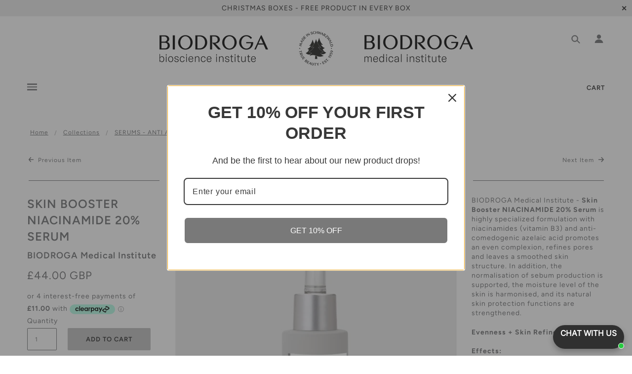

--- FILE ---
content_type: text/html; charset=utf-8
request_url: https://biodroga.co.uk/collections/serums-anti-ageing/products/niacinamide-10-serum
body_size: 44267
content:
<!doctype html>
<!--[if (gt IE 9)|!(IE)]><!--> <html class="no-js"> <!--<![endif]-->

<head>

  <!-- Blockshop Theme - Version 5.5.4 by Troop Themes - http://troopthemes.com/ -->

  <meta charset="UTF-8" />
  <meta http-equiv="X-UA-Compatible" content="IE=edge,chrome=1" />
  <meta name="viewport" content="width=device-width, initial-scale=1.0, maximum-scale=1.0" />

  

  
    <title>Skin Booster NIACINAMIDE 20% Serum | Biodroga UK</title>
  

  
  <meta name="description" content="Biodroga MD Vitamin B3 cosmetics industry and science. Large pores, blemishes excess sebum NIACINAMIDE 10% SERUM any skin type. Sebum production refines pores and structure complexion reduces moisture loss formation of lipids and ceramides strengthening protection barrier anti-oxidative prevents premature ageing" />
  

  <link rel="canonical" href="https://biodroga.co.uk/products/niacinamide-10-serum" />

  

<meta property="og:site_name" content="Biodroga UK">
<meta property="og:url" content="https://biodroga.co.uk/products/niacinamide-10-serum">
<meta property="og:title" content="Skin Booster NIACINAMIDE 20% Serum">
<meta property="og:type" content="product">
<meta property="og:description" content="Biodroga MD Vitamin B3 cosmetics industry and science. Large pores, blemishes excess sebum NIACINAMIDE 10% SERUM any skin type. Sebum production refines pores and structure complexion reduces moisture loss formation of lipids and ceramides strengthening protection barrier anti-oxidative prevents premature ageing"><meta property="og:price:amount" content="44.00">
  <meta property="og:price:currency" content="GBP"><meta property="og:image" content="http://biodroga.co.uk/cdn/shop/files/Biodroga_Medical_Skin_Boost_20__Niacinamide_Serum_94519ec9-9e95-4fff-bebc-8a7b3b828bde_1024x1024.png?v=1696350123">
<meta property="og:image:secure_url" content="https://biodroga.co.uk/cdn/shop/files/Biodroga_Medical_Skin_Boost_20__Niacinamide_Serum_94519ec9-9e95-4fff-bebc-8a7b3b828bde_1024x1024.png?v=1696350123">

<meta name="twitter:site" content="@">
<meta name="twitter:card" content="summary_large_image">
<meta name="twitter:title" content="Skin Booster NIACINAMIDE 20% Serum">
<meta name="twitter:description" content="Biodroga MD Vitamin B3 cosmetics industry and science. Large pores, blemishes excess sebum NIACINAMIDE 10% SERUM any skin type. Sebum production refines pores and structure complexion reduces moisture loss formation of lipids and ceramides strengthening protection barrier anti-oxidative prevents premature ageing">


  <script>window.performance && window.performance.mark && window.performance.mark('shopify.content_for_header.start');</script><meta name="facebook-domain-verification" content="8k5d0mf12t0b0qekbska9mx8zr40fb">
<meta id="shopify-digital-wallet" name="shopify-digital-wallet" content="/6361539/digital_wallets/dialog">
<meta name="shopify-checkout-api-token" content="ddf5d9465e0d564b28ae2ab82e49d0fa">
<meta id="in-context-paypal-metadata" data-shop-id="6361539" data-venmo-supported="false" data-environment="production" data-locale="en_US" data-paypal-v4="true" data-currency="GBP">
<link rel="alternate" type="application/json+oembed" href="https://biodroga.co.uk/products/niacinamide-10-serum.oembed">
<script async="async" src="/checkouts/internal/preloads.js?locale=en-GB"></script>
<script id="shopify-features" type="application/json">{"accessToken":"ddf5d9465e0d564b28ae2ab82e49d0fa","betas":["rich-media-storefront-analytics"],"domain":"biodroga.co.uk","predictiveSearch":true,"shopId":6361539,"locale":"en"}</script>
<script>var Shopify = Shopify || {};
Shopify.shop = "biodroga-uk.myshopify.com";
Shopify.locale = "en";
Shopify.currency = {"active":"GBP","rate":"1.0"};
Shopify.country = "GB";
Shopify.theme = {"name":"Blockshop","id":35531423853,"schema_name":"Blockshop","schema_version":"5.5.3","theme_store_id":606,"role":"main"};
Shopify.theme.handle = "null";
Shopify.theme.style = {"id":null,"handle":null};
Shopify.cdnHost = "biodroga.co.uk/cdn";
Shopify.routes = Shopify.routes || {};
Shopify.routes.root = "/";</script>
<script type="module">!function(o){(o.Shopify=o.Shopify||{}).modules=!0}(window);</script>
<script>!function(o){function n(){var o=[];function n(){o.push(Array.prototype.slice.apply(arguments))}return n.q=o,n}var t=o.Shopify=o.Shopify||{};t.loadFeatures=n(),t.autoloadFeatures=n()}(window);</script>
<script id="shop-js-analytics" type="application/json">{"pageType":"product"}</script>
<script defer="defer" async type="module" src="//biodroga.co.uk/cdn/shopifycloud/shop-js/modules/v2/client.init-shop-cart-sync_BN7fPSNr.en.esm.js"></script>
<script defer="defer" async type="module" src="//biodroga.co.uk/cdn/shopifycloud/shop-js/modules/v2/chunk.common_Cbph3Kss.esm.js"></script>
<script defer="defer" async type="module" src="//biodroga.co.uk/cdn/shopifycloud/shop-js/modules/v2/chunk.modal_DKumMAJ1.esm.js"></script>
<script type="module">
  await import("//biodroga.co.uk/cdn/shopifycloud/shop-js/modules/v2/client.init-shop-cart-sync_BN7fPSNr.en.esm.js");
await import("//biodroga.co.uk/cdn/shopifycloud/shop-js/modules/v2/chunk.common_Cbph3Kss.esm.js");
await import("//biodroga.co.uk/cdn/shopifycloud/shop-js/modules/v2/chunk.modal_DKumMAJ1.esm.js");

  window.Shopify.SignInWithShop?.initShopCartSync?.({"fedCMEnabled":true,"windoidEnabled":true});

</script>
<script>(function() {
  var isLoaded = false;
  function asyncLoad() {
    if (isLoaded) return;
    isLoaded = true;
    var urls = ["https:\/\/s3.eu-west-1.amazonaws.com\/production-klarna-il-shopify-osm\/a6c5e37d3b587ca7438f15aa90b429b47085a035\/biodroga-uk.myshopify.com-1708631882879.js?shop=biodroga-uk.myshopify.com","https:\/\/cdn.nfcube.com\/instafeed-6063b4e5c72ee359c1af55558d2f7f6b.js?shop=biodroga-uk.myshopify.com","https:\/\/omnisnippet1.com\/platforms\/shopify.js?source=scriptTag\u0026v=2025-05-15T12\u0026shop=biodroga-uk.myshopify.com"];
    for (var i = 0; i < urls.length; i++) {
      var s = document.createElement('script');
      s.type = 'text/javascript';
      s.async = true;
      s.src = urls[i];
      var x = document.getElementsByTagName('script')[0];
      x.parentNode.insertBefore(s, x);
    }
  };
  if(window.attachEvent) {
    window.attachEvent('onload', asyncLoad);
  } else {
    window.addEventListener('load', asyncLoad, false);
  }
})();</script>
<script id="__st">var __st={"a":6361539,"offset":0,"reqid":"5490ac92-5dc8-4746-9778-1bfb29b2a44a-1769904580","pageurl":"biodroga.co.uk\/collections\/serums-anti-ageing\/products\/niacinamide-10-serum","u":"127475e7a062","p":"product","rtyp":"product","rid":6679819452525};</script>
<script>window.ShopifyPaypalV4VisibilityTracking = true;</script>
<script id="captcha-bootstrap">!function(){'use strict';const t='contact',e='account',n='new_comment',o=[[t,t],['blogs',n],['comments',n],[t,'customer']],c=[[e,'customer_login'],[e,'guest_login'],[e,'recover_customer_password'],[e,'create_customer']],r=t=>t.map((([t,e])=>`form[action*='/${t}']:not([data-nocaptcha='true']) input[name='form_type'][value='${e}']`)).join(','),a=t=>()=>t?[...document.querySelectorAll(t)].map((t=>t.form)):[];function s(){const t=[...o],e=r(t);return a(e)}const i='password',u='form_key',d=['recaptcha-v3-token','g-recaptcha-response','h-captcha-response',i],f=()=>{try{return window.sessionStorage}catch{return}},m='__shopify_v',_=t=>t.elements[u];function p(t,e,n=!1){try{const o=window.sessionStorage,c=JSON.parse(o.getItem(e)),{data:r}=function(t){const{data:e,action:n}=t;return t[m]||n?{data:e,action:n}:{data:t,action:n}}(c);for(const[e,n]of Object.entries(r))t.elements[e]&&(t.elements[e].value=n);n&&o.removeItem(e)}catch(o){console.error('form repopulation failed',{error:o})}}const l='form_type',E='cptcha';function T(t){t.dataset[E]=!0}const w=window,h=w.document,L='Shopify',v='ce_forms',y='captcha';let A=!1;((t,e)=>{const n=(g='f06e6c50-85a8-45c8-87d0-21a2b65856fe',I='https://cdn.shopify.com/shopifycloud/storefront-forms-hcaptcha/ce_storefront_forms_captcha_hcaptcha.v1.5.2.iife.js',D={infoText:'Protected by hCaptcha',privacyText:'Privacy',termsText:'Terms'},(t,e,n)=>{const o=w[L][v],c=o.bindForm;if(c)return c(t,g,e,D).then(n);var r;o.q.push([[t,g,e,D],n]),r=I,A||(h.body.append(Object.assign(h.createElement('script'),{id:'captcha-provider',async:!0,src:r})),A=!0)});var g,I,D;w[L]=w[L]||{},w[L][v]=w[L][v]||{},w[L][v].q=[],w[L][y]=w[L][y]||{},w[L][y].protect=function(t,e){n(t,void 0,e),T(t)},Object.freeze(w[L][y]),function(t,e,n,w,h,L){const[v,y,A,g]=function(t,e,n){const i=e?o:[],u=t?c:[],d=[...i,...u],f=r(d),m=r(i),_=r(d.filter((([t,e])=>n.includes(e))));return[a(f),a(m),a(_),s()]}(w,h,L),I=t=>{const e=t.target;return e instanceof HTMLFormElement?e:e&&e.form},D=t=>v().includes(t);t.addEventListener('submit',(t=>{const e=I(t);if(!e)return;const n=D(e)&&!e.dataset.hcaptchaBound&&!e.dataset.recaptchaBound,o=_(e),c=g().includes(e)&&(!o||!o.value);(n||c)&&t.preventDefault(),c&&!n&&(function(t){try{if(!f())return;!function(t){const e=f();if(!e)return;const n=_(t);if(!n)return;const o=n.value;o&&e.removeItem(o)}(t);const e=Array.from(Array(32),(()=>Math.random().toString(36)[2])).join('');!function(t,e){_(t)||t.append(Object.assign(document.createElement('input'),{type:'hidden',name:u})),t.elements[u].value=e}(t,e),function(t,e){const n=f();if(!n)return;const o=[...t.querySelectorAll(`input[type='${i}']`)].map((({name:t})=>t)),c=[...d,...o],r={};for(const[a,s]of new FormData(t).entries())c.includes(a)||(r[a]=s);n.setItem(e,JSON.stringify({[m]:1,action:t.action,data:r}))}(t,e)}catch(e){console.error('failed to persist form',e)}}(e),e.submit())}));const S=(t,e)=>{t&&!t.dataset[E]&&(n(t,e.some((e=>e===t))),T(t))};for(const o of['focusin','change'])t.addEventListener(o,(t=>{const e=I(t);D(e)&&S(e,y())}));const B=e.get('form_key'),M=e.get(l),P=B&&M;t.addEventListener('DOMContentLoaded',(()=>{const t=y();if(P)for(const e of t)e.elements[l].value===M&&p(e,B);[...new Set([...A(),...v().filter((t=>'true'===t.dataset.shopifyCaptcha))])].forEach((e=>S(e,t)))}))}(h,new URLSearchParams(w.location.search),n,t,e,['guest_login'])})(!0,!0)}();</script>
<script integrity="sha256-4kQ18oKyAcykRKYeNunJcIwy7WH5gtpwJnB7kiuLZ1E=" data-source-attribution="shopify.loadfeatures" defer="defer" src="//biodroga.co.uk/cdn/shopifycloud/storefront/assets/storefront/load_feature-a0a9edcb.js" crossorigin="anonymous"></script>
<script data-source-attribution="shopify.dynamic_checkout.dynamic.init">var Shopify=Shopify||{};Shopify.PaymentButton=Shopify.PaymentButton||{isStorefrontPortableWallets:!0,init:function(){window.Shopify.PaymentButton.init=function(){};var t=document.createElement("script");t.src="https://biodroga.co.uk/cdn/shopifycloud/portable-wallets/latest/portable-wallets.en.js",t.type="module",document.head.appendChild(t)}};
</script>
<script data-source-attribution="shopify.dynamic_checkout.buyer_consent">
  function portableWalletsHideBuyerConsent(e){var t=document.getElementById("shopify-buyer-consent"),n=document.getElementById("shopify-subscription-policy-button");t&&n&&(t.classList.add("hidden"),t.setAttribute("aria-hidden","true"),n.removeEventListener("click",e))}function portableWalletsShowBuyerConsent(e){var t=document.getElementById("shopify-buyer-consent"),n=document.getElementById("shopify-subscription-policy-button");t&&n&&(t.classList.remove("hidden"),t.removeAttribute("aria-hidden"),n.addEventListener("click",e))}window.Shopify?.PaymentButton&&(window.Shopify.PaymentButton.hideBuyerConsent=portableWalletsHideBuyerConsent,window.Shopify.PaymentButton.showBuyerConsent=portableWalletsShowBuyerConsent);
</script>
<script data-source-attribution="shopify.dynamic_checkout.cart.bootstrap">document.addEventListener("DOMContentLoaded",(function(){function t(){return document.querySelector("shopify-accelerated-checkout-cart, shopify-accelerated-checkout")}if(t())Shopify.PaymentButton.init();else{new MutationObserver((function(e,n){t()&&(Shopify.PaymentButton.init(),n.disconnect())})).observe(document.body,{childList:!0,subtree:!0})}}));
</script>
<link id="shopify-accelerated-checkout-styles" rel="stylesheet" media="screen" href="https://biodroga.co.uk/cdn/shopifycloud/portable-wallets/latest/accelerated-checkout-backwards-compat.css" crossorigin="anonymous">
<style id="shopify-accelerated-checkout-cart">
        #shopify-buyer-consent {
  margin-top: 1em;
  display: inline-block;
  width: 100%;
}

#shopify-buyer-consent.hidden {
  display: none;
}

#shopify-subscription-policy-button {
  background: none;
  border: none;
  padding: 0;
  text-decoration: underline;
  font-size: inherit;
  cursor: pointer;
}

#shopify-subscription-policy-button::before {
  box-shadow: none;
}

      </style>

<script>window.performance && window.performance.mark && window.performance.mark('shopify.content_for_header.end');</script>

  <link href="//biodroga.co.uk/cdn/shop/t/9/assets/theme.scss.css?v=133707873888928126271763003888" rel="stylesheet" type="text/css" media="all" />
  <style>

/* Add Your Custom Styles Here */



</style>

  <!--[if IE]>
    <style>
      .main-header .currency-selector select {
        width: 80px;
        padding-right: 10px;
      }
    </style>
  <![endif]-->

  <!-- >= IE 11 -->
  <style>
    @media screen and (-ms-high-contrast: active), (-ms-high-contrast: none) {
      .main-header .currency-selector select {
        width: 80px;
        padding-right: 10px;
      }
    }
  </style>

  <script type="text/javascript">
    window.lazySizesConfig = window.lazySizesConfig || {};
    window.lazySizesConfig.expand = 1200;
    window.lazySizesConfig.loadMode = 3;
    window.lazySizesConfig.ricTimeout = 50;
  </script>
  <script src="//biodroga.co.uk/cdn/shop/t/9/assets/lazysizes.min.js?v=176123826391131427811554581307" type="text/javascript"></script>

  <script src="//ajax.googleapis.com/ajax/libs/jquery/1.9.1/jquery.min.js" type="text/javascript"></script>
  <script src="//ajax.googleapis.com/ajax/libs/jqueryui/1.10.3/jquery-ui.min.js" type="text/javascript"></script>
  <script src="//biodroga.co.uk/cdn/shopifycloud/storefront/assets/themes_support/api.jquery-7ab1a3a4.js" type="text/javascript"></script>
  <script src="//biodroga.co.uk/cdn/shopifycloud/storefront/assets/themes_support/option_selection-b017cd28.js" type="text/javascript"></script>

  

  <script>
    var general_external_links_enabled = true,
    general_scroll_to_active_item = true,
    shop_url = 'https://biodroga.co.uk',
    shop_money_format = '£{{amount}} GBP',
    currency_switcher_enabled = false,
    popup_config = {
      enabled               : false,
      test_mode             : false,
      newsletter_enabled    : false,
      social_icons_enabled  : false,
      show_image_enabled    : '38',
      image_link            : "/pages/frontpage",
      seconds_until         : 4,

      
      
      show_image_url        : '<img src="//biodroga.co.uk/cdn/shop/files/Biodroga_subscription_banner_1200x.png?v=1702678618" />',
      

      page_content          : '',
      days_until            : '7',
      storage_key           : 'troop_popup_storage'
    };

    popup_config.show_image_enabled = popup_config.show_image_enabled > 0 ?
                                      true :
                                      false;

    // newer naming convention
    var theme = {};
    theme.settings = {};
    theme.translation = {}; // refactor to pluralised
    theme.translations = {};
    theme.classes = {};
    theme.utils = {};
    theme.templates = {};
    theme.partials = {};
    theme.shop_currency = 'GBP';

    theme.settings.currency_switcher_enabled = false;
    theme.translation.newsletter_email_blank = 'Email field is blank';
    theme.translations.general_search_see_all_results = 'Translation missing: en.general.search.see_all_results';
    theme.translations.cart_item = 'Item';
    theme.translations.cart_items = 'Items';
    theme.preload_image = '//biodroga.co.uk/cdn/shop/t/9/assets/popup.jpg?v=3336';

    
      Shopify.money_format = "£{{amount}}";
      Shopify.money_with_currency_format = "£{{amount}} GBP";
    

  </script>


  

  <script src="//biodroga.co.uk/cdn/shop/t/9/assets/theme.min.js?v=141511706348816661031554581308" type="text/javascript"></script>

 <meta name="google-site-verification" content="IkMrSeei06ByhGBGdHHe4_nVsEC-oAE5W7TIdRpEzLA" />

  <!-- Google tag (gtag.js) -->
<script async src="https://www.googletagmanager.com/gtag/js?id=G-QSV3K4CX6M"></script>
<script>
  window.dataLayer = window.dataLayer || [];
  function gtag(){dataLayer.push(arguments);}
  gtag('js', new Date());

  gtag('config', 'G-QSV3K4CX6M');
</script>

<script src="https://cdn.shopify.com/extensions/019c02bc-5e4f-7a56-94e4-efcddd1df159/avada-app-149/assets/chatty.js" type="text/javascript" defer="defer"></script>
<link href="https://monorail-edge.shopifysvc.com" rel="dns-prefetch">
<script>(function(){if ("sendBeacon" in navigator && "performance" in window) {try {var session_token_from_headers = performance.getEntriesByType('navigation')[0].serverTiming.find(x => x.name == '_s').description;} catch {var session_token_from_headers = undefined;}var session_cookie_matches = document.cookie.match(/_shopify_s=([^;]*)/);var session_token_from_cookie = session_cookie_matches && session_cookie_matches.length === 2 ? session_cookie_matches[1] : "";var session_token = session_token_from_headers || session_token_from_cookie || "";function handle_abandonment_event(e) {var entries = performance.getEntries().filter(function(entry) {return /monorail-edge.shopifysvc.com/.test(entry.name);});if (!window.abandonment_tracked && entries.length === 0) {window.abandonment_tracked = true;var currentMs = Date.now();var navigation_start = performance.timing.navigationStart;var payload = {shop_id: 6361539,url: window.location.href,navigation_start,duration: currentMs - navigation_start,session_token,page_type: "product"};window.navigator.sendBeacon("https://monorail-edge.shopifysvc.com/v1/produce", JSON.stringify({schema_id: "online_store_buyer_site_abandonment/1.1",payload: payload,metadata: {event_created_at_ms: currentMs,event_sent_at_ms: currentMs}}));}}window.addEventListener('pagehide', handle_abandonment_event);}}());</script>
<script id="web-pixels-manager-setup">(function e(e,d,r,n,o){if(void 0===o&&(o={}),!Boolean(null===(a=null===(i=window.Shopify)||void 0===i?void 0:i.analytics)||void 0===a?void 0:a.replayQueue)){var i,a;window.Shopify=window.Shopify||{};var t=window.Shopify;t.analytics=t.analytics||{};var s=t.analytics;s.replayQueue=[],s.publish=function(e,d,r){return s.replayQueue.push([e,d,r]),!0};try{self.performance.mark("wpm:start")}catch(e){}var l=function(){var e={modern:/Edge?\/(1{2}[4-9]|1[2-9]\d|[2-9]\d{2}|\d{4,})\.\d+(\.\d+|)|Firefox\/(1{2}[4-9]|1[2-9]\d|[2-9]\d{2}|\d{4,})\.\d+(\.\d+|)|Chrom(ium|e)\/(9{2}|\d{3,})\.\d+(\.\d+|)|(Maci|X1{2}).+ Version\/(15\.\d+|(1[6-9]|[2-9]\d|\d{3,})\.\d+)([,.]\d+|)( \(\w+\)|)( Mobile\/\w+|) Safari\/|Chrome.+OPR\/(9{2}|\d{3,})\.\d+\.\d+|(CPU[ +]OS|iPhone[ +]OS|CPU[ +]iPhone|CPU IPhone OS|CPU iPad OS)[ +]+(15[._]\d+|(1[6-9]|[2-9]\d|\d{3,})[._]\d+)([._]\d+|)|Android:?[ /-](13[3-9]|1[4-9]\d|[2-9]\d{2}|\d{4,})(\.\d+|)(\.\d+|)|Android.+Firefox\/(13[5-9]|1[4-9]\d|[2-9]\d{2}|\d{4,})\.\d+(\.\d+|)|Android.+Chrom(ium|e)\/(13[3-9]|1[4-9]\d|[2-9]\d{2}|\d{4,})\.\d+(\.\d+|)|SamsungBrowser\/([2-9]\d|\d{3,})\.\d+/,legacy:/Edge?\/(1[6-9]|[2-9]\d|\d{3,})\.\d+(\.\d+|)|Firefox\/(5[4-9]|[6-9]\d|\d{3,})\.\d+(\.\d+|)|Chrom(ium|e)\/(5[1-9]|[6-9]\d|\d{3,})\.\d+(\.\d+|)([\d.]+$|.*Safari\/(?![\d.]+ Edge\/[\d.]+$))|(Maci|X1{2}).+ Version\/(10\.\d+|(1[1-9]|[2-9]\d|\d{3,})\.\d+)([,.]\d+|)( \(\w+\)|)( Mobile\/\w+|) Safari\/|Chrome.+OPR\/(3[89]|[4-9]\d|\d{3,})\.\d+\.\d+|(CPU[ +]OS|iPhone[ +]OS|CPU[ +]iPhone|CPU IPhone OS|CPU iPad OS)[ +]+(10[._]\d+|(1[1-9]|[2-9]\d|\d{3,})[._]\d+)([._]\d+|)|Android:?[ /-](13[3-9]|1[4-9]\d|[2-9]\d{2}|\d{4,})(\.\d+|)(\.\d+|)|Mobile Safari.+OPR\/([89]\d|\d{3,})\.\d+\.\d+|Android.+Firefox\/(13[5-9]|1[4-9]\d|[2-9]\d{2}|\d{4,})\.\d+(\.\d+|)|Android.+Chrom(ium|e)\/(13[3-9]|1[4-9]\d|[2-9]\d{2}|\d{4,})\.\d+(\.\d+|)|Android.+(UC? ?Browser|UCWEB|U3)[ /]?(15\.([5-9]|\d{2,})|(1[6-9]|[2-9]\d|\d{3,})\.\d+)\.\d+|SamsungBrowser\/(5\.\d+|([6-9]|\d{2,})\.\d+)|Android.+MQ{2}Browser\/(14(\.(9|\d{2,})|)|(1[5-9]|[2-9]\d|\d{3,})(\.\d+|))(\.\d+|)|K[Aa][Ii]OS\/(3\.\d+|([4-9]|\d{2,})\.\d+)(\.\d+|)/},d=e.modern,r=e.legacy,n=navigator.userAgent;return n.match(d)?"modern":n.match(r)?"legacy":"unknown"}(),u="modern"===l?"modern":"legacy",c=(null!=n?n:{modern:"",legacy:""})[u],f=function(e){return[e.baseUrl,"/wpm","/b",e.hashVersion,"modern"===e.buildTarget?"m":"l",".js"].join("")}({baseUrl:d,hashVersion:r,buildTarget:u}),m=function(e){var d=e.version,r=e.bundleTarget,n=e.surface,o=e.pageUrl,i=e.monorailEndpoint;return{emit:function(e){var a=e.status,t=e.errorMsg,s=(new Date).getTime(),l=JSON.stringify({metadata:{event_sent_at_ms:s},events:[{schema_id:"web_pixels_manager_load/3.1",payload:{version:d,bundle_target:r,page_url:o,status:a,surface:n,error_msg:t},metadata:{event_created_at_ms:s}}]});if(!i)return console&&console.warn&&console.warn("[Web Pixels Manager] No Monorail endpoint provided, skipping logging."),!1;try{return self.navigator.sendBeacon.bind(self.navigator)(i,l)}catch(e){}var u=new XMLHttpRequest;try{return u.open("POST",i,!0),u.setRequestHeader("Content-Type","text/plain"),u.send(l),!0}catch(e){return console&&console.warn&&console.warn("[Web Pixels Manager] Got an unhandled error while logging to Monorail."),!1}}}}({version:r,bundleTarget:l,surface:e.surface,pageUrl:self.location.href,monorailEndpoint:e.monorailEndpoint});try{o.browserTarget=l,function(e){var d=e.src,r=e.async,n=void 0===r||r,o=e.onload,i=e.onerror,a=e.sri,t=e.scriptDataAttributes,s=void 0===t?{}:t,l=document.createElement("script"),u=document.querySelector("head"),c=document.querySelector("body");if(l.async=n,l.src=d,a&&(l.integrity=a,l.crossOrigin="anonymous"),s)for(var f in s)if(Object.prototype.hasOwnProperty.call(s,f))try{l.dataset[f]=s[f]}catch(e){}if(o&&l.addEventListener("load",o),i&&l.addEventListener("error",i),u)u.appendChild(l);else{if(!c)throw new Error("Did not find a head or body element to append the script");c.appendChild(l)}}({src:f,async:!0,onload:function(){if(!function(){var e,d;return Boolean(null===(d=null===(e=window.Shopify)||void 0===e?void 0:e.analytics)||void 0===d?void 0:d.initialized)}()){var d=window.webPixelsManager.init(e)||void 0;if(d){var r=window.Shopify.analytics;r.replayQueue.forEach((function(e){var r=e[0],n=e[1],o=e[2];d.publishCustomEvent(r,n,o)})),r.replayQueue=[],r.publish=d.publishCustomEvent,r.visitor=d.visitor,r.initialized=!0}}},onerror:function(){return m.emit({status:"failed",errorMsg:"".concat(f," has failed to load")})},sri:function(e){var d=/^sha384-[A-Za-z0-9+/=]+$/;return"string"==typeof e&&d.test(e)}(c)?c:"",scriptDataAttributes:o}),m.emit({status:"loading"})}catch(e){m.emit({status:"failed",errorMsg:(null==e?void 0:e.message)||"Unknown error"})}}})({shopId: 6361539,storefrontBaseUrl: "https://biodroga.co.uk",extensionsBaseUrl: "https://extensions.shopifycdn.com/cdn/shopifycloud/web-pixels-manager",monorailEndpoint: "https://monorail-edge.shopifysvc.com/unstable/produce_batch",surface: "storefront-renderer",enabledBetaFlags: ["2dca8a86"],webPixelsConfigList: [{"id":"1759314297","configuration":"{\"shopId\":\"ixfniwdrUdgAGPiiuhC0\",\"description\":\"Chatty conversion tracking pixel\"}","eventPayloadVersion":"v1","runtimeContext":"STRICT","scriptVersion":"495734445401ff237ce7db6e1f13438c","type":"APP","apiClientId":6641085,"privacyPurposes":["ANALYTICS"],"dataSharingAdjustments":{"protectedCustomerApprovalScopes":["read_customer_address","read_customer_email","read_customer_name","read_customer_personal_data","read_customer_phone"]}},{"id":"961577337","configuration":"{\"apiURL\":\"https:\/\/api.omnisend.com\",\"appURL\":\"https:\/\/app.omnisend.com\",\"brandID\":\"671c339642f3e1630792d2c5\",\"trackingURL\":\"https:\/\/wt.omnisendlink.com\"}","eventPayloadVersion":"v1","runtimeContext":"STRICT","scriptVersion":"aa9feb15e63a302383aa48b053211bbb","type":"APP","apiClientId":186001,"privacyPurposes":["ANALYTICS","MARKETING","SALE_OF_DATA"],"dataSharingAdjustments":{"protectedCustomerApprovalScopes":["read_customer_address","read_customer_email","read_customer_name","read_customer_personal_data","read_customer_phone"]}},{"id":"133693549","configuration":"{\"pixel_id\":\"577908837827693\",\"pixel_type\":\"facebook_pixel\",\"metaapp_system_user_token\":\"-\"}","eventPayloadVersion":"v1","runtimeContext":"OPEN","scriptVersion":"ca16bc87fe92b6042fbaa3acc2fbdaa6","type":"APP","apiClientId":2329312,"privacyPurposes":["ANALYTICS","MARKETING","SALE_OF_DATA"],"dataSharingAdjustments":{"protectedCustomerApprovalScopes":["read_customer_address","read_customer_email","read_customer_name","read_customer_personal_data","read_customer_phone"]}},{"id":"shopify-app-pixel","configuration":"{}","eventPayloadVersion":"v1","runtimeContext":"STRICT","scriptVersion":"0450","apiClientId":"shopify-pixel","type":"APP","privacyPurposes":["ANALYTICS","MARKETING"]},{"id":"shopify-custom-pixel","eventPayloadVersion":"v1","runtimeContext":"LAX","scriptVersion":"0450","apiClientId":"shopify-pixel","type":"CUSTOM","privacyPurposes":["ANALYTICS","MARKETING"]}],isMerchantRequest: false,initData: {"shop":{"name":"Biodroga UK","paymentSettings":{"currencyCode":"GBP"},"myshopifyDomain":"biodroga-uk.myshopify.com","countryCode":"GB","storefrontUrl":"https:\/\/biodroga.co.uk"},"customer":null,"cart":null,"checkout":null,"productVariants":[{"price":{"amount":44.0,"currencyCode":"GBP"},"product":{"title":"Skin Booster NIACINAMIDE 20% Serum","vendor":"BIODROGA Medical Institute","id":"6679819452525","untranslatedTitle":"Skin Booster NIACINAMIDE 20% Serum","url":"\/products\/niacinamide-10-serum","type":"Anti-age"},"id":"39721422684269","image":{"src":"\/\/biodroga.co.uk\/cdn\/shop\/files\/Biodroga_Medical_Skin_Boost_20__Niacinamide_Serum_94519ec9-9e95-4fff-bebc-8a7b3b828bde.png?v=1696350123"},"sku":"MI 80012","title":"Default Title","untranslatedTitle":"Default Title"}],"purchasingCompany":null},},"https://biodroga.co.uk/cdn","1d2a099fw23dfb22ep557258f5m7a2edbae",{"modern":"","legacy":""},{"shopId":"6361539","storefrontBaseUrl":"https:\/\/biodroga.co.uk","extensionBaseUrl":"https:\/\/extensions.shopifycdn.com\/cdn\/shopifycloud\/web-pixels-manager","surface":"storefront-renderer","enabledBetaFlags":"[\"2dca8a86\"]","isMerchantRequest":"false","hashVersion":"1d2a099fw23dfb22ep557258f5m7a2edbae","publish":"custom","events":"[[\"page_viewed\",{}],[\"product_viewed\",{\"productVariant\":{\"price\":{\"amount\":44.0,\"currencyCode\":\"GBP\"},\"product\":{\"title\":\"Skin Booster NIACINAMIDE 20% Serum\",\"vendor\":\"BIODROGA Medical Institute\",\"id\":\"6679819452525\",\"untranslatedTitle\":\"Skin Booster NIACINAMIDE 20% Serum\",\"url\":\"\/products\/niacinamide-10-serum\",\"type\":\"Anti-age\"},\"id\":\"39721422684269\",\"image\":{\"src\":\"\/\/biodroga.co.uk\/cdn\/shop\/files\/Biodroga_Medical_Skin_Boost_20__Niacinamide_Serum_94519ec9-9e95-4fff-bebc-8a7b3b828bde.png?v=1696350123\"},\"sku\":\"MI 80012\",\"title\":\"Default Title\",\"untranslatedTitle\":\"Default Title\"}}]]"});</script><script>
  window.ShopifyAnalytics = window.ShopifyAnalytics || {};
  window.ShopifyAnalytics.meta = window.ShopifyAnalytics.meta || {};
  window.ShopifyAnalytics.meta.currency = 'GBP';
  var meta = {"product":{"id":6679819452525,"gid":"gid:\/\/shopify\/Product\/6679819452525","vendor":"BIODROGA Medical Institute","type":"Anti-age","handle":"niacinamide-10-serum","variants":[{"id":39721422684269,"price":4400,"name":"Skin Booster NIACINAMIDE 20% Serum","public_title":null,"sku":"MI 80012"}],"remote":false},"page":{"pageType":"product","resourceType":"product","resourceId":6679819452525,"requestId":"5490ac92-5dc8-4746-9778-1bfb29b2a44a-1769904580"}};
  for (var attr in meta) {
    window.ShopifyAnalytics.meta[attr] = meta[attr];
  }
</script>
<script class="analytics">
  (function () {
    var customDocumentWrite = function(content) {
      var jquery = null;

      if (window.jQuery) {
        jquery = window.jQuery;
      } else if (window.Checkout && window.Checkout.$) {
        jquery = window.Checkout.$;
      }

      if (jquery) {
        jquery('body').append(content);
      }
    };

    var hasLoggedConversion = function(token) {
      if (token) {
        return document.cookie.indexOf('loggedConversion=' + token) !== -1;
      }
      return false;
    }

    var setCookieIfConversion = function(token) {
      if (token) {
        var twoMonthsFromNow = new Date(Date.now());
        twoMonthsFromNow.setMonth(twoMonthsFromNow.getMonth() + 2);

        document.cookie = 'loggedConversion=' + token + '; expires=' + twoMonthsFromNow;
      }
    }

    var trekkie = window.ShopifyAnalytics.lib = window.trekkie = window.trekkie || [];
    if (trekkie.integrations) {
      return;
    }
    trekkie.methods = [
      'identify',
      'page',
      'ready',
      'track',
      'trackForm',
      'trackLink'
    ];
    trekkie.factory = function(method) {
      return function() {
        var args = Array.prototype.slice.call(arguments);
        args.unshift(method);
        trekkie.push(args);
        return trekkie;
      };
    };
    for (var i = 0; i < trekkie.methods.length; i++) {
      var key = trekkie.methods[i];
      trekkie[key] = trekkie.factory(key);
    }
    trekkie.load = function(config) {
      trekkie.config = config || {};
      trekkie.config.initialDocumentCookie = document.cookie;
      var first = document.getElementsByTagName('script')[0];
      var script = document.createElement('script');
      script.type = 'text/javascript';
      script.onerror = function(e) {
        var scriptFallback = document.createElement('script');
        scriptFallback.type = 'text/javascript';
        scriptFallback.onerror = function(error) {
                var Monorail = {
      produce: function produce(monorailDomain, schemaId, payload) {
        var currentMs = new Date().getTime();
        var event = {
          schema_id: schemaId,
          payload: payload,
          metadata: {
            event_created_at_ms: currentMs,
            event_sent_at_ms: currentMs
          }
        };
        return Monorail.sendRequest("https://" + monorailDomain + "/v1/produce", JSON.stringify(event));
      },
      sendRequest: function sendRequest(endpointUrl, payload) {
        // Try the sendBeacon API
        if (window && window.navigator && typeof window.navigator.sendBeacon === 'function' && typeof window.Blob === 'function' && !Monorail.isIos12()) {
          var blobData = new window.Blob([payload], {
            type: 'text/plain'
          });

          if (window.navigator.sendBeacon(endpointUrl, blobData)) {
            return true;
          } // sendBeacon was not successful

        } // XHR beacon

        var xhr = new XMLHttpRequest();

        try {
          xhr.open('POST', endpointUrl);
          xhr.setRequestHeader('Content-Type', 'text/plain');
          xhr.send(payload);
        } catch (e) {
          console.log(e);
        }

        return false;
      },
      isIos12: function isIos12() {
        return window.navigator.userAgent.lastIndexOf('iPhone; CPU iPhone OS 12_') !== -1 || window.navigator.userAgent.lastIndexOf('iPad; CPU OS 12_') !== -1;
      }
    };
    Monorail.produce('monorail-edge.shopifysvc.com',
      'trekkie_storefront_load_errors/1.1',
      {shop_id: 6361539,
      theme_id: 35531423853,
      app_name: "storefront",
      context_url: window.location.href,
      source_url: "//biodroga.co.uk/cdn/s/trekkie.storefront.c59ea00e0474b293ae6629561379568a2d7c4bba.min.js"});

        };
        scriptFallback.async = true;
        scriptFallback.src = '//biodroga.co.uk/cdn/s/trekkie.storefront.c59ea00e0474b293ae6629561379568a2d7c4bba.min.js';
        first.parentNode.insertBefore(scriptFallback, first);
      };
      script.async = true;
      script.src = '//biodroga.co.uk/cdn/s/trekkie.storefront.c59ea00e0474b293ae6629561379568a2d7c4bba.min.js';
      first.parentNode.insertBefore(script, first);
    };
    trekkie.load(
      {"Trekkie":{"appName":"storefront","development":false,"defaultAttributes":{"shopId":6361539,"isMerchantRequest":null,"themeId":35531423853,"themeCityHash":"18095804914903028850","contentLanguage":"en","currency":"GBP","eventMetadataId":"10ed1c12-8df3-4fe2-94f3-27d76ab7724a"},"isServerSideCookieWritingEnabled":true,"monorailRegion":"shop_domain","enabledBetaFlags":["65f19447","b5387b81"]},"Session Attribution":{},"S2S":{"facebookCapiEnabled":true,"source":"trekkie-storefront-renderer","apiClientId":580111}}
    );

    var loaded = false;
    trekkie.ready(function() {
      if (loaded) return;
      loaded = true;

      window.ShopifyAnalytics.lib = window.trekkie;

      var originalDocumentWrite = document.write;
      document.write = customDocumentWrite;
      try { window.ShopifyAnalytics.merchantGoogleAnalytics.call(this); } catch(error) {};
      document.write = originalDocumentWrite;

      window.ShopifyAnalytics.lib.page(null,{"pageType":"product","resourceType":"product","resourceId":6679819452525,"requestId":"5490ac92-5dc8-4746-9778-1bfb29b2a44a-1769904580","shopifyEmitted":true});

      var match = window.location.pathname.match(/checkouts\/(.+)\/(thank_you|post_purchase)/)
      var token = match? match[1]: undefined;
      if (!hasLoggedConversion(token)) {
        setCookieIfConversion(token);
        window.ShopifyAnalytics.lib.track("Viewed Product",{"currency":"GBP","variantId":39721422684269,"productId":6679819452525,"productGid":"gid:\/\/shopify\/Product\/6679819452525","name":"Skin Booster NIACINAMIDE 20% Serum","price":"44.00","sku":"MI 80012","brand":"BIODROGA Medical Institute","variant":null,"category":"Anti-age","nonInteraction":true,"remote":false},undefined,undefined,{"shopifyEmitted":true});
      window.ShopifyAnalytics.lib.track("monorail:\/\/trekkie_storefront_viewed_product\/1.1",{"currency":"GBP","variantId":39721422684269,"productId":6679819452525,"productGid":"gid:\/\/shopify\/Product\/6679819452525","name":"Skin Booster NIACINAMIDE 20% Serum","price":"44.00","sku":"MI 80012","brand":"BIODROGA Medical Institute","variant":null,"category":"Anti-age","nonInteraction":true,"remote":false,"referer":"https:\/\/biodroga.co.uk\/collections\/serums-anti-ageing\/products\/niacinamide-10-serum"});
      }
    });


        var eventsListenerScript = document.createElement('script');
        eventsListenerScript.async = true;
        eventsListenerScript.src = "//biodroga.co.uk/cdn/shopifycloud/storefront/assets/shop_events_listener-3da45d37.js";
        document.getElementsByTagName('head')[0].appendChild(eventsListenerScript);

})();</script>
<script
  defer
  src="https://biodroga.co.uk/cdn/shopifycloud/perf-kit/shopify-perf-kit-3.1.0.min.js"
  data-application="storefront-renderer"
  data-shop-id="6361539"
  data-render-region="gcp-us-east1"
  data-page-type="product"
  data-theme-instance-id="35531423853"
  data-theme-name="Blockshop"
  data-theme-version="5.5.3"
  data-monorail-region="shop_domain"
  data-resource-timing-sampling-rate="10"
  data-shs="true"
  data-shs-beacon="true"
  data-shs-export-with-fetch="true"
  data-shs-logs-sample-rate="1"
  data-shs-beacon-endpoint="https://biodroga.co.uk/api/collect"
></script>
</head>

<body class="page-skin-booster-niacinamide-20-serum template-product">

  <svg xmlns="http://www.w3.org/2000/svg" class="svg-icon-lib">
  <defs>
      <path id="a" d="M11.294 0v11.294H32V0H11.294zm11.294 24.471H32V13.176h-9.412v11.295zM0 24.471h9.412V0H0v24.471zm11.294 0h9.412V13.176h-9.412v11.295z"/>
<path id="a" d="M22.588 0v24.471H32V0h-9.412zM0 24.471h9.412V0H0v24.471zm11.294 0h9.412V0h-9.412v24.471z"/>
<path id="a" d="M22.588 0v11.294H32V0h-9.412zM11.294 11.294h9.412V0h-9.412v11.294zm11.294 13.177H32V13.176h-9.412v11.295zm-11.294 0h9.412V13.176h-9.412v11.295zM0 24.471h9.412V13.176H0v11.295zm0-13.177h9.412V0H0v11.294z"/>
<path id="a" d="M9.412 0v7.529H32V0H9.412zm0 26.353H32v-7.529H9.412v7.529zm0-9.412H32V9.412H9.412v7.529zM0 7.529h7.529V0H0v7.529zm0 18.824h7.529v-7.529H0v7.529zm0-9.412h7.529V9.412H0v7.529z"/>
<path id="a" d="M0 0h24.755v30.579H0z"/>
  </defs>
    <symbol id="fw--icon--account" viewBox="0 0 32 32">
      <title>account icon</title>
      <path d="M15.999 18.406c2.189 0 4.25.355 6.188 1.062 1.938.709 3.63 1.677 5.079 2.907a14.023 14.023 0 0 1 3.437 4.313A11.691 11.691 0 0 1 32 31.969H0a11.717 11.717 0 0 1 1.297-5.281 13.994 13.994 0 0 1 3.437-4.313c1.447-1.23 3.135-2.198 5.062-2.907 1.927-.708 3.984-1.062 6.172-1.062h.031zm7.376-7.297a8.013 8.013 0 0 1-1.703 2.531 7.985 7.985 0 0 1-2.531 1.703 7.78 7.78 0 0 1-3.109.625 7.785 7.785 0 0 1-3.111-.625 8.014 8.014 0 0 1-2.53-1.703 8.018 8.018 0 0 1-1.705-2.531c-.417-.968-.624-2.004-.624-3.109s.207-2.141.624-3.11a8.04 8.04 0 0 1 1.705-2.531 8.025 8.025 0 0 1 2.53-1.703 7.799 7.799 0 0 1 3.111-.625 7.78 7.78 0 0 1 3.109.625 8.018 8.018 0 0 1 2.531 1.703 8.035 8.035 0 0 1 1.703 2.531c.415.969.624 2.006.624 3.11s-.209 2.141-.624 3.109z"/>
    </symbol>
    <symbol id="fw--icon--arrow-left-long" viewBox="0 0 19.316 8.129">
      <title>arrow-left-long icon</title>
      <path d="M19.316 3.064H4.742V.338c0-.142-.067-.243-.202-.307a.325.325 0 0 0-.369.064L.106 3.842a.342.342 0 0 0 0 .497l4.065 3.704c.112.092.236.11.369.054a.308.308 0 0 0 .202-.307V5.064h14.574v-2z"/>
    </symbol>
    <symbol id="fw--icon--arrow-left" viewBox="0 0 17.795 15.268">
      <title>arrow-left icon</title>
      <path d="M6.728.358c.12-.12.259-.209.418-.269a1.389 1.389 0 0 1 .975.001c.159.059.299.149.418.268a1.266 1.266 0 0 1 .289.438c.033.08.057.159.069.239s.021.159.021.239-.008.16-.021.239-.036.159-.069.239-.073.156-.119.229a1.266 1.266 0 0 1-.17.209l-4.2 4.2h12.202c.173 0 .336.033.488.099.152.067.285.156.398.269.111.113.201.246.268.398.066.153.1.315.1.488s-.033.335-.1.488a1.268 1.268 0 0 1-.666.667c-.152.067-.315.1-.488.1H4.339l4.2 4.2c.119.12.209.259.269.418a1.373 1.373 0 0 1 0 .976 1.174 1.174 0 0 1-.687.686 1.373 1.373 0 0 1-.975 0 1.164 1.164 0 0 1-.418-.269L.358 8.54c-.12-.12-.21-.259-.269-.418a1.376 1.376 0 0 1 0-.976c.06-.159.149-.299.269-.418l6.37-6.37z"/>
    </symbol>
    <symbol id="fw--icon--arrow-right-long" viewBox="0 0 19.316 8.129">
      <title>arrow-right-long icon</title>
      <path  d="M19.211 3.79L15.145.086a.338.338 0 0 0-.369-.054.306.306 0 0 0-.201.307v2.726H0v2h14.574v2.726c0 .142.066.243.201.307a.325.325 0 0 0 .369-.064l4.066-3.747a.346.346 0 0 0 .001-.497z"/>
    </symbol>
    <symbol id="fw--icon--arrow-right" viewBox="0 0 17.797 15.268">
      <title>arrow-right icon</title>
      <path d="M11.068 14.909c-.119.12-.259.209-.418.269a1.376 1.376 0 0 1-.975 0 1.156 1.156 0 0 1-.418-.269 1.346 1.346 0 0 1-.358-.677 1.482 1.482 0 0 1 0-.478 1.346 1.346 0 0 1 .358-.677l4.2-4.2H1.254a1.2 1.2 0 0 1-.487-.1 1.233 1.233 0 0 1-.398-.267A1.27 1.27 0 0 1 0 7.624a1.252 1.252 0 0 1 .37-.885c.112-.112.245-.202.397-.269.153-.066.315-.1.487-.1h12.203l-4.2-4.2a1.16 1.16 0 0 1-.269-.419 1.351 1.351 0 0 1 0-.976 1.17 1.17 0 0 1 .687-.687 1.398 1.398 0 0 1 .975.001c.159.06.299.149.418.269l6.369 6.37c.12.119.209.259.27.418a1.373 1.373 0 0 1 0 .976 1.167 1.167 0 0 1-.27.418l-6.369 6.369z"/>
    </symbol>
    <symbol id="fw--icon--bag-outline" viewBox="0 0 25.353 32">
      <title>bag-outline icon</title>
      <path  d="M25.275 8.812h-6.184V6.454C19.092 2.899 16.193 0 12.638 0S6.184 2.899 6.184 6.454v2.357H0V32h25.353V8.812h-.078zM9.237 6.454c0-1.855 1.507-3.362 3.362-3.362s3.362 1.507 3.362 3.362v2.357H9.237V6.454zm12.947 22.454H3.053V11.903h3.092v3.903c0 .85.696 1.546 1.546 1.546s1.546-.696 1.546-1.546v-3.903H16v3.903c0 .85.696 1.546 1.546 1.546a1.55 1.55 0 0 0 1.546-1.546v-3.903h3.092v17.005z"/>
    </symbol>
    <symbol id="fw--icon--bag" viewBox="0 0 25.469 32">
      <title>bag icon</title>
      <path  d="M19.208 6.454C19.208 2.899 16.309 0 12.754 0S6.3 2.899 6.3 6.454v2.357H0L.889 32H24.58l.889-23.188h-6.261V6.454zm-9.855 0c0-1.855 1.507-3.362 3.362-3.362s3.362 1.507 3.362 3.362v2.357H9.353V6.454z"/>
    </symbol>
    <symbol id="fw--icon--cart-outline" viewBox="0 0 32 26.909">
      <title>cart-outline icon</title>
      <g ><circle cx="11.636" cy="24" r="2.909"/><circle cx="26.182" cy="24" r="2.909"/><path d="M8.727 4.364L7.273 0H0v2.909h4.945l3.782 16h20.364L32 4.364H8.727zM11.055 16L9.309 7.273h19.2L26.764 16H11.055z"/></g>
    </symbol>
    <symbol id="fw--icon--cart" viewBox="0 0 32 25.864">
      <title>cart icon</title>
      <path d="M7.301 18.546h19.21L32 4.824H7.496L5.492 0H0v2.744h3.706l.857 2.08h-.007zM9.428 20.376a2.743 2.743 0 1 0 0 5.488 2.744 2.744 0 1 0 0-5.488z"/><circle cx="23.956" cy="23.12" r="2.744"/>
    </symbol>
    <symbol id="fw--icon--chevron-left" viewBox="0 0 17.09 32">
      <title>chevron-left icon</title>
      <path d="M16.998 30.237a1.35 1.35 0 0 1 0 .982c-.061.158-.15.298-.271.418-.121.122-.26.212-.417.273a1.292 1.292 0 0 1-1.365-.274L.362 16.908a1.188 1.188 0 0 1-.273-.417A1.368 1.368 0 0 1 0 16c0-.169.029-.333.089-.491s.152-.297.273-.418L14.944.363c.121-.12.26-.211.419-.273.158-.06.315-.09.472-.09.157 0 .316.03.475.09.157.062.296.153.417.273.121.122.211.261.271.418a1.355 1.355 0 0 1 0 .982c-.061.157-.15.297-.271.418L3.418 16l13.308 13.819c.122.121.211.26.272.418z"/>
    </symbol>
    <symbol id="fw--icon--chevron-right" viewBox="0 0 17.09 32">
      <title>chevron-right icon</title>
      <path d="M.093 1.763a1.345 1.345 0 0 1 0-.981C.154.624.243.484.364.364.485.242.624.152.781.091a1.292 1.292 0 0 1 1.365.273l14.582 14.728c.121.12.212.26.273.417.061.158.089.321.089.491 0 .169-.029.333-.089.491a1.192 1.192 0 0 1-.273.418L2.146 31.637c-.121.12-.26.211-.419.273-.157.06-.314.09-.471.09s-.316-.03-.475-.09a1.226 1.226 0 0 1-.417-.273 1.191 1.191 0 0 1-.271-.418 1.355 1.355 0 0 1 0-.982c.061-.157.15-.297.271-.418L13.672 16 .364 2.182a1.186 1.186 0 0 1-.271-.419z"/>
    </symbol>
    <symbol id="fw--icon--cross-circle" viewBox="0 0 32 32">
      <title>cross-circle icon</title>
      <path  d="M16 32c8.8 0 16-7.2 16-16S24.8 0 16 0 0 7.2 0 16s7.2 16 16 16zM8 10.24L10.24 8 16 13.76 21.76 8 24 10.24 18.24 16 24 21.759 21.76 24 16 18.241 10.24 24 8 21.759 13.76 16 8 10.24z"/>
    </symbol>
    <symbol id="fw--icon--cross" viewBox="0 0 31 31.129">
      <title>cross icon</title>
      <path  d="M17.617 15.564L30.564 2.558A1.5 1.5 0 0 0 28.437.442L15.5 13.438 2.564.442A1.5 1.5 0 0 0 .437 2.558l12.947 13.006L.437 28.571a1.5 1.5 0 0 0 2.127 2.116L15.5 17.691l12.936 12.996a1.5 1.5 0 0 0 2.127-2.116L17.617 15.564z"/>
    </symbol>
    <symbol id="fw--icon--expand-less-solid" viewBox="0 0 14.855 8.496">
      <title>expand-less-solid icon</title>
      <path  d="M14.57 6.796L8.212.3a1.002 1.002 0 0 0-.71-.3c-.262.016-.523.104-.712.293L.293 6.789A1 1 0 0 0 1 8.496h12.855a1 1 0 0 0 .715-1.7z"/>
    </symbol>
    <symbol id="fw--icon--expand-less" viewBox="0 0 16.283 9.219">
      <title>expand-less icon</title>
      <path  d="M15.283 9.219a.998.998 0 0 1-.715-.301L8.204 2.414 1.699 8.778A.999.999 0 1 1 .3 7.349L7.52.286a1 1 0 0 1 1.414.016l7.063 7.219a1 1 0 0 1-.714 1.698z"/><path  d="M15.283 9.219a.998.998 0 0 1-.715-.301L8.204 2.414 1.699 8.778A.999.999 0 1 1 .3 7.349L7.52.286a1 1 0 0 1 1.414.016l7.063 7.219a1 1 0 0 1-.714 1.698z"/>
    </symbol>
    <symbol id="fw--icon--expand-more-solid" viewBox="0 0 14.855 8.496">
      <title>expand-more-solid icon</title>
      <path  d="M14.779.617A1 1 0 0 0 13.855 0H1a1 1 0 0 0-.715 1.7l6.358 6.496c.187.19.442.299.709.3h.005c.265 0 .52-.105.707-.293l6.497-6.496a.997.997 0 0 0 .218-1.09z"/>
    </symbol>
    <symbol id="fw--icon--expand-more" viewBox="0 0 16.283 9.219">
      <title>expand-more icon</title>
      <path  d="M8.064 9.219a1 1 0 0 1-.715-.301L.285 1.699A1 1 0 1 1 1.715.301L8.08 6.805 14.584.441a.999.999 0 1 1 1.398 1.43L8.763 8.934a.993.993 0 0 1-.699.285z"/><path  d="M8.064 9.219a1 1 0 0 1-.715-.301L.285 1.699A1 1 0 1 1 1.715.301L8.08 6.805 14.584.441a.999.999 0 1 1 1.398 1.43L8.763 8.934a.993.993 0 0 1-.699.285z"/>
    </symbol>
    <symbol id="fw--icon--facebook-square" viewBox="0 0 32 32">
      <title>facebook-square icon</title>
      <path  d="M27.079 0H5.318C2.491 0 0 2.054 0 4.882v21.76C0 29.47 2.491 32 5.318 32h13.474c-.025-4.194.006-8.865-.015-12.923-.859-.009-1.719-.053-2.578-.066.003-1.434.001-2.899.002-4.333.858-.011 1.718-.013 2.576-.021.026-1.395-.025-2.798.027-4.192.086-1.103.507-2.218 1.332-2.98.998-.951 2.418-1.274 3.758-1.313 1.416-.013 2.832-.006 4.25-.005a609.01 609.01 0 0 1-.001 4.483c-.916-.001-1.832.002-2.747-.001-.58-.037-1.177.403-1.283.979-.014 1-.004 2-.004 3 1.343.005 2.686-.002 4.028.003a56.42 56.42 0 0 1-.488 4.321c-1.187.011-2.373.118-3.559.125-.01 4.057.003 8.729-.007 12.924h2.995C29.906 32 32 29.47 32 26.642V4.882C32 2.054 29.906 0 27.079 0z"/>
    </symbol>
    <symbol id="fw--icon--facebook" viewBox="0 0 16.98 32">
      <title>facebook icon</title>
      <path  d="M0 11.716h5.027V7.154s-.211-2.981 2.1-5.245C9.438-.354 12.55-.139 16.981.238V5.33h-3.275s-1.376-.028-2.024.7c-.646.728-.576 1.766-.576 2.021v3.665h5.683l-.729 5.672h-4.983V32H5.05V17.361H0v-5.645z"/>
    </symbol>
    <symbol id="fw--icon--google-plus" viewBox="0 0 37 23.503">
      <title>google-plus icon</title>
      <g ><path d="M11.752 10.07c-.006 1.335 0 2.671.006 4.006 2.239.073 4.483.039 6.722.073-.987 4.965-7.743 6.576-11.317 3.333-3.675-2.845-3.501-9.084.32-11.726 2.671-2.132 6.469-1.605 9.14.241a41.95 41.95 0 0 0 2.979-3.086C17.38 1.138 14.653-.124 11.753.01 5.698-.192.132 5.11.031 11.164c-.387 4.949 2.867 9.802 7.462 11.552 4.578 1.762 10.447.561 13.37-3.552 1.93-2.598 2.345-5.942 2.121-9.084-3.747-.027-7.49-.021-11.232-.01zM33.645 10.053a626.06 626.06 0 0 1-.022-3.355h-3.338c-.011 1.117-.022 2.233-.028 3.355-1.122.006-2.239.011-3.355.022v3.338l3.355.034c.011 1.117.011 2.233.022 3.35h3.344c.006-1.117.011-2.233.022-3.355 1.122-.011 2.239-.017 3.355-.028v-3.338c-1.116-.012-2.239-.012-3.355-.023z"/></g>
    </symbol>
    <symbol id="fw--icon--instagram" viewBox="0 0 32 32">
      <title>instagram icon</title>
      <g ><path d="M32 11.429v9.142c-.017.168-.039.334-.049.501-.07 1.054-.091 2.114-.219 3.161-.187 1.519-.706 2.933-1.631 4.171-1.715 2.292-4.11 3.247-6.873 3.462-.715.056-1.432.089-2.149.133H10.857c-.146-.018-.291-.045-.436-.054-.759-.049-1.521-.063-2.275-.147-1.651-.183-3.198-.679-4.543-1.683C1.3 28.397.344 25.994.132 23.222.08 22.551.045 21.878 0 21.206V10.794c.022-.252.04-.503.066-.753C.172 9.034.194 8.009.4 7.023 1.021 4.094 2.698 1.992 5.503.852 6.997.245 8.575.114 10.165.066c.421-.012.842-.043 1.263-.066h9.143c.145.016.293.038.438.047 1.075.072 2.156.086 3.222.223 1.672.214 3.204.812 4.516 1.907 2.097 1.75 2.933 4.087 3.118 6.722.059.843.09 1.687.135 2.53zM2.858 15.994h.062c0 1.683-.03 3.366.011 5.046.024 1.044.076 2.098.256 3.124.414 2.375 1.792 3.927 4.156 4.553 1.179.312 2.386.344 3.588.353 3.375.026 6.75.028 10.125-.003 1.042-.009 2.099-.075 3.123-.258 2.374-.424 3.922-1.809 4.534-4.177.341-1.314.348-2.661.359-4.001.029-3.089.031-6.179-.002-9.268-.013-1.16-.069-2.332-.257-3.473-.399-2.403-1.784-3.98-4.181-4.604-1.313-.342-2.661-.349-4-.36-3.09-.028-6.179-.031-9.268.002-1.16.013-2.33.075-3.473.256-2.242.361-3.822 1.604-4.495 3.815a9.788 9.788 0 0 0-.398 2.429c-.089 2.187-.099 4.378-.14 6.566z"/><path fill-rule="evenodd" clip-rule="evenodd" d="M15.997 24.227c-4.525.001-8.205-3.674-8.225-8.213-.02-4.528 3.698-8.238 8.237-8.222 4.55.016 8.208 3.684 8.199 8.22-.01 4.541-3.682 8.214-8.211 8.215zm-.015-2.892c2.937.003 5.336-2.384 5.346-5.318.008-2.926-2.389-5.336-5.32-5.345-2.928-.01-5.34 2.392-5.343 5.319-.003 2.938 2.388 5.34 5.317 5.344zM24.528 9.391a1.934 1.934 0 0 1-1.92-1.914c-.004-1.061.875-1.944 1.93-1.94a1.957 1.957 0 0 1 1.924 1.919c.009 1.055-.874 1.936-1.934 1.935z"/></g>
    </symbol>
    <symbol id="fw--icon--kickstarter" viewBox="0 0 27.172 32">
      <title>kickstarter icon</title>
      <path  d="M10.398 10.906l5.867-8.502C17.375.801 18.809 0 20.564 0c1.434 0 2.672.508 3.719 1.525 1.047 1.017 1.57 2.233 1.57 3.65 0 1.048-.275 1.972-.83 2.773l-5.291 7.694 6.469 8.202c.646.816.971 1.772.971 2.865 0 1.448-.508 2.692-1.523 3.731-1.018 1.041-2.25 1.56-3.697 1.56-1.588 0-2.797-.516-3.629-1.548l-7.924-9.889v5.453c0 1.556-.269 2.765-.809 3.627C8.603 31.214 7.172 32 5.291 32c-1.709 0-3.033-.578-3.973-1.733C.439 29.205 0 27.795 0 26.04V5.822C0 4.159.447 2.788 1.34 1.71 2.279.57 3.574 0 5.223 0c1.57 0 2.879.57 3.928 1.71.586.631.955 1.27 1.109 1.917.092.4.139 1.147.139 2.241v5.038z"/>
    </symbol>
    <symbol id="fw--icon--layout-collage" viewBox="0 0 32 24.471">
      <title>layout-collage icon</title>
      <clipPath id="b"><use xlink:href="#a" overflow="visible"/></clipPath><path clip-path="url(#b)"  d="M-9.412-9.412h50.824v43.294H-9.412z"/>
    </symbol>
    <symbol id="fw--icon--layout-columns" viewBox="0 0 32 24.471">
      <title>layout-columns icon</title>
      <clipPath id="b"><use xlink:href="#a" overflow="visible"/></clipPath><path clip-path="url(#b)"  d="M-9.412-9.412h50.824v43.294H-9.412z"/>
    </symbol>
    <symbol id="fw--icon--layout-grid" viewBox="0 0 32 24.471">
      <title>layout-grid icon</title>
      <clipPath id="b"><use xlink:href="#a" overflow="visible"/></clipPath><path clip-path="url(#b)"  d="M-9.412-9.412h50.824v43.294H-9.412z"/>
    </symbol>
    <symbol id="fw--icon--layout-list" viewBox="0 0 32 26.353">
      <title>layout-list icon</title>
      <clipPath id="b"><use xlink:href="#a" overflow="visible"/></clipPath><path clip-path="url(#b)"  d="M-9.412-9.412h50.824v45.176H-9.412z"/>
    </symbol>
    <symbol id="fw--icon--link" viewBox="0 0 29.787 23.933">
      <title>link icon</title>
      <path  d="M19.928 11.381c.828 1.819.695 3.804-.131 5.458 0 0 0 .032-.033.032-.199.364-.398.694-.662.992-.033.033-.066.1-.1.133a5.804 5.804 0 0 1-.793.761.878.878 0 0 1-.199.165c-.363.265-.727.529-1.158.694l-7.971 3.738c-3.143 1.455-6.848.066-8.303-3.043-1.455-3.109-.066-6.847 3.043-8.303l4.531-2.084c0 .728.133 1.456.365 2.15L4.48 13.926c-2.084.959-2.977 3.439-2.018 5.523s3.441 2.978 5.525 2.018l8.004-3.672c.264-.133.496-.265.695-.431.197-.165.397-.33.596-.528a4.133 4.133 0 0 0 .727-4.566l-.1-.198c-1.025-1.919-3.373-2.778-5.391-1.819l-.067.033c-.133-.86.1-1.72.596-2.382 1.521-.298 3.043 0 4.332.728l.033-.033c.133.1.266.198.43.298a6.637 6.637 0 0 1 2.086 2.484zm9.295-7.741C27.801.498 24.063-.859 20.953.564h-.031l-6.221 2.878-1.719.793h-.032a.445.445 0 0 0-.133.1 4.942 4.942 0 0 0-.992.595c-.166.099-.264.231-.396.363a4.068 4.068 0 0 0-.529.529c-.133.133-.233.298-.363.463l-.399.596c-.098.166-.165.332-.264.53-.1.198-.166.43-.232.628l-.098.298.031-.033a6.277 6.277 0 0 0 .332 4.234l.1.198h-.034c.131.233.264.464.43.694.033.034.066.1.1.133.43.596.959 1.125 1.555 1.522.064.066.164.1.264.165.233.133.43.266.662.364.033 0 .066.033.1.066a6.036 6.036 0 0 0 3.67.396c.531-.661.729-1.521.596-2.381l-.033.032a4.11 4.11 0 0 1-3.473-.032 2.078 2.078 0 0 1-.463-.266c-.066-.032-.133-.099-.199-.132-.131-.099-.264-.198-.397-.33l-.197-.199c-.1-.132-.233-.231-.332-.396-.066-.066-.098-.166-.164-.231l-.299-.496c-.959-2.084-.033-4.565 2.018-5.524l7.078-3.274.895-.398c2.084-.959 4.564-.033 5.523 2.018.959 2.052.033 4.565-2.018 5.524l-4.068 1.886c.23.694.363 1.422.397 2.116l4.531-2.083c3.141-1.423 4.496-5.128 3.074-8.27z"/>
    </symbol>
    <symbol id="fw--icon--lock" viewBox="0 0 17 20">
      <title>Lock icon</title><path d="M15.725 8.333H15.3V6.875C15.3 3.02 12.313 0 8.5 0 4.687 0 1.7 3.02 1.7 6.875v1.458h-.425C.571 8.333 0 8.893 0 9.583v9.167C0 19.44.571 20 1.275 20h14.45c.704 0 1.275-.56 1.275-1.25V9.583c0-.69-.571-1.25-1.275-1.25zM4.25 6.875C4.25 4.381 6.077 2.5 8.5 2.5s4.25 1.88 4.25 4.375v1.458h-8.5V6.875zm5.95 8.142c0 .91-.754 1.65-1.683 1.65h-.034c-.93 0-1.683-.74-1.683-1.65v-1.7c0-.911.754-1.65 1.683-1.65h.034c.93 0 1.683.739 1.683 1.65v1.7z"/>
    </symbol>
    <symbol id="fw--icon--mail" viewBox="0 0 32 20.947">
      <title>mail icon</title>
      <g ><path d="M2.124.001a2.154 2.154 0 0 0-.78.146L15.83 12.269 30.656.351a2.1 2.1 0 0 0-.89-.206L2.124.001z"/><path d="M31.928 1.749l-15.43 12.406a.915.915 0 0 1-1.152-.012L.203 1.47c-.069.21-.115.426-.117.655L0 18.655c-.002.251.048.487.125.713l8.519-8.229a.91.91 0 0 1 1.264 1.306l-8.51 8.22c.227.083.471.137.727.138l27.643.145c.286.002.559-.056.81-.155l-8.459-8.347a.907.907 0 0 1-.009-1.285.907.907 0 0 1 1.285-.008l8.413 8.297c.062-.198.103-.407.105-.627L32 2.292a2.234 2.234 0 0 0-.072-.543z"/></g>
    </symbol>
    <symbol id="fw--icon--menu" viewBox="0 0 26 17.454">
      <title>menu icon</title>
      <path  d="M.729 0A.72.72 0 0 0 0 .734v1.441c0 .405.316.734.729.734h24.543A.72.72 0 0 0 26 2.175V.734A.725.725 0 0 0 25.271 0H.729zm0 7.273A.72.72 0 0 0 0 8.007v1.44c0 .405.316.734.729.734h24.543a.72.72 0 0 0 .729-.734v-1.44a.725.725 0 0 0-.729-.734H.729zm0 7.272a.72.72 0 0 0-.729.734v1.441c0 .405.316.734.729.734h24.543a.72.72 0 0 0 .729-.734v-1.441a.725.725 0 0 0-.729-.734H.729z"/><path d="M.729 0A.72.72 0 0 0 0 .734v1.441c0 .405.316.734.729.734h24.543A.72.72 0 0 0 26 2.175V.734A.725.725 0 0 0 25.271 0H.729zm0 7.273A.72.72 0 0 0 0 8.007v1.44c0 .405.316.734.729.734h24.543a.72.72 0 0 0 .729-.734v-1.44a.725.725 0 0 0-.729-.734H.729zm0 7.272a.72.72 0 0 0-.729.734v1.441c0 .405.316.734.729.734h24.543a.72.72 0 0 0 .729-.734v-1.441a.725.725 0 0 0-.729-.734H.729z"/>
    </symbol>
    <symbol id="fw--icon--minus-circle-outline" viewBox="0 0 32 32">
      <title>minus-circle-outline icon</title>
      <g ><path d="M16 32c8.8 0 16-7.2 16-16S24.8 0 16 0 0 7.2 0 16s7.2 16 16 16zm0-28.8c7.041 0 12.8 5.76 12.8 12.8 0 7.041-5.759 12.8-12.8 12.8S3.2 23.041 3.2 16C3.2 8.96 8.959 3.2 16 3.2z"/><path d="M9.6 14.4h12.8v3.2H9.6z"/></g>
    </symbol>
    <symbol id="fw--icon--minus-circle" viewBox="0 0 31 31">
      <title>minus-circle icon</title>
      <path  d="M15.5 0C6.975 0 0 6.975 0 15.5S6.975 31 15.5 31 31 24.025 31 15.5 24.025 0 15.5 0zm6.2 17.05H9.3v-3.1h12.4v3.1z"/>
    </symbol>
    <symbol id="fw--icon--minus" viewBox="0 0 32 5.603">
      <title>minus icon</title>
      <path d="M30.33 0c.394 0 .698.073.914.215.217.144.375.342.486.593.106.251.18.547.214.888a10.85 10.85 0 0 1 0 2.21 3.085 3.085 0 0 1-.214.888c-.111.252-.27.451-.486.593-.217.144-.521.215-.914.215H1.67c-.396 0-.703-.071-.917-.215a1.29 1.29 0 0 1-.483-.593c-.111-.25-.18-.547-.217-.888S0 3.197 0 2.801s.016-.762.053-1.105C.09 1.356.159 1.06.27.809.376.558.54.36.754.216.967.073 1.274 0 1.67 0h28.66z"/>
    </symbol>
    <symbol id="fw--icon--pinterest-circle" viewBox="0 0 32 32">
      <title>pinterest-circle icon</title>
      <path  d="M16 0C7.164 0 0 7.164 0 16s7.164 16 16 16 16-7.164 16-16S24.836 0 16 0zm1.473 20.846c-1.182 0-2.296-.653-2.678-1.394 0 0-.637 2.576-.771 3.076-.225.839-.666 1.678-1.071 2.344-.578.758-1.247.196-1.326-.493-.026-.767 0-1.678.193-2.504.212-.908 1.411-6.096 1.411-6.096s-.349-.715-.349-1.77c0-1.659.94-2.896 2.113-2.896.996 0 1.479.764 1.479 1.678 0 1.022-.64 2.553-.967 3.971-.274 1.185.584 2.155 1.731 2.155 2.077 0 3.474-2.723 3.474-5.946 0-2.452-1.616-4.287-4.562-4.287-3.324 0-5.394 2.531-5.394 5.358 0 .973.281 1.662.722 2.194.202.245.232.343.157.624-.052.206-.173.702-.222.898-.072.284-.297.385-.549.281-1.531-.64-2.243-2.351-2.243-4.274 0-3.177 2.625-6.988 7.83-6.988 4.183 0 6.936 3.092 6.936 6.41-.001 4.38-2.391 7.659-5.914 7.659z"/>
    </symbol>
    <symbol id="fw--icon--pinterest" viewBox="0 0 19.95 25.644">
      <title>pinterest icon</title>
      <path d="M8.201 16.961c-.673 3.53-1.496 6.915-3.932 8.683-.752-5.336 1.104-9.344 1.966-13.598-1.469-2.474.177-7.453 3.277-6.226 3.814 1.509-3.303 9.197 1.475 10.158 4.988 1.002 7.025-8.655 3.932-11.796-4.469-4.535-13.01-.103-11.96 6.389.255 1.588 1.895 2.069.655 4.26C.754 14.197-.1 11.941.01 8.933.187 4.01 4.434.563 8.693.086c5.387-.603 10.442 1.977 11.14 7.045.786 5.719-2.431 11.914-8.191 11.468-1.562-.121-2.218-.895-3.441-1.638z"/>
    </symbol>
    <symbol id="fw--icon--play-circle-fill" viewBox="0 0 32 32">
      <title>play-circle-fill icon</title>
      <path  d="M16 32c8.8 0 16-7.2 16-16S24.8 0 16 0 0 7.2 0 16s7.2 16 16 16zm-2.51-20.897L20.019 16l-6.529 4.897v-9.794z"/>
    </symbol>
    <symbol id="fw--icon--play-circle-outline" viewBox="0 0 32 32">
      <title>play-circle-outline icon</title>
      <g ><path d="M13.485 20.897L20.015 16l-6.53-4.897z"/><path d="M16 0C7.2 0 0 7.2 0 16s7.2 16 16 16 16-7.2 16-16S24.8 0 16 0zm0 28.8C8.96 28.8 3.2 23.041 3.2 16 3.2 8.96 8.96 3.2 16 3.2c7.04 0 12.8 5.76 12.8 12.8 0 7.041-5.76 12.8-12.8 12.8z"/></g>
    </symbol>
    <symbol id="fw--icon--plus-circle-outline" viewBox="0 0 32 32">
      <title>plus-circle-outline icon</title>
      <path  d="M16 32c8.8 0 16-7.2 16-16S24.8 0 16 0 0 7.2 0 16s7.2 16 16 16zm0-28.8c7.04 0 12.8 5.76 12.8 12.8 0 7.041-5.759 12.8-12.8 12.8S3.2 23.041 3.2 16C3.2 8.96 8.959 3.2 16 3.2z"/><path  d="M14.4 22.4h3.2v-4.8h4.8v-3.2h-4.8V9.6h-3.2v4.8H9.6v3.2h4.8z"/>
    </symbol>
    <symbol id="fw--icon--plus-circle" viewBox="0 0 32 32">
      <title>plus-circle icon</title>
      <path  d="M15.536 31.948c8.771.255 16.158-6.712 16.412-15.484C32.204 7.693 25.236.307 16.465.052 7.693-.204.307 6.764.052 15.535c-.255 8.772 6.712 16.158 15.484 16.413zM8.073 14.173l6.379.185.186-6.378 3.189.092-.185 6.379 6.379.187-.093 3.189-6.379-.186-.186 6.379-3.19-.093.186-6.379-6.379-.185.093-3.19z"/>
    </symbol>
    <symbol id="fw--icon--plus" viewBox="0 0 32 32.003">
      <title>plus icon</title>
      <path d="M30.335 13.209c.395 0 .701.072.914.215.213.144.377.341.482.591.111.25.179.545.216.885.037.341.053.708.053 1.101 0 .394-.016.761-.053 1.101s-.105.636-.216.885a1.294 1.294 0 0 1-.482.591c-.213.144-.519.215-.914.215H18.792v11.544c0 .394-.074.698-.216.913a1.31 1.31 0 0 1-.59.483 3.07 3.07 0 0 1-.885.215c-.342.036-.706.054-1.101.054s-.761-.018-1.101-.054a3.07 3.07 0 0 1-.885-.215 1.3 1.3 0 0 1-.59-.483c-.145-.215-.216-.519-.216-.913V18.794H1.665c-.395 0-.701-.071-.914-.215a1.299 1.299 0 0 1-.482-.591c-.108-.249-.179-.545-.216-.885S0 16.395 0 16.001c0-.394.016-.76.053-1.101a3.07 3.07 0 0 1 .216-.885 1.31 1.31 0 0 1 .482-.591c.213-.142.519-.215.914-.215h11.543V1.665c0-.394.071-.698.216-.913.142-.215.337-.375.59-.483.25-.107.545-.179.885-.215S15.605 0 16 0s.759.018 1.101.054c.34.036.635.108.885.215.25.108.448.269.59.483.142.215.216.519.216.913v11.544h11.543z"/>
    </symbol>
    <symbol id="fw--icon--rss" viewBox="0 0 32 32">
      <title>rss icon</title>
      <path  d="M.069 17.006c3.98 0 7.721 1.555 10.533 4.382 2.817 2.828 4.368 6.594 4.368 10.604h6.133c0-11.646-9.436-21.12-21.034-21.12v6.134zM.078 6.133c14.184 0 25.725 11.603 25.725 25.867h6.133c0-17.646-14.292-32-31.858-32v6.133zM8.56 27.715a4.249 4.249 0 1 1-8.498-.002 4.249 4.249 0 0 1 8.498.002z"/>
    </symbol>
    <symbol id="fw--icon--search" viewBox="0 0 32 32">
      <title>search icon</title>
      <path  d="M31.562 28.716l-8.713-8.744a12.413 12.413 0 0 0 2.011-6.778C24.86 6.319 19.284.725 12.43.725S0 6.319 0 13.194s5.576 12.469 12.431 12.469c3.281 0 6.261-1.292 8.485-3.383l8.522 8.553a1.495 1.495 0 0 0 2.121.003 1.498 1.498 0 0 0 .003-2.12zm-19.131-6.052C7.23 22.664 3 18.416 3 13.194s4.23-9.469 9.431-9.469c5.2 0 9.43 4.248 9.43 9.469s-4.231 9.47-9.43 9.47z"/>
    </symbol>
    <symbol id="fw--icon--shopify-logo" viewBox="0 0 150 43">
      <title>Shopify logo</title><path d="M33.3 8.9s0-.2-.1-.3c-.1-.1-.2-.1-.2-.1l-3.4-.2-2.1-2.1c-.1-.1-.2-.1-.3-.1l-1.8 36.1L38 39.5 33.3 8.9zm-7.5-3l-.9.3c-.6-1.6-1.3-2.8-2.3-3.5-.7-.5-1.5-.7-2.3-.6l-.6-.6c-.9-.7-2.1-.9-3.6-.3C11.8 2.7 10 8.3 9.3 11l-3.8 1.1s-.9.2-1.1.5c-.2.3-.3 1-.3 1L.9 37.9l23.6 4.4L26.3 6c-.2-.2-.4-.1-.5-.1zm-5.7 1.7L16 8.9c.5-2.1 1.6-4.3 3.6-5.1.4 1 .5 2.5.5 3.8zm-3.5-5.2c.9-.3 1.6-.3 2.1 0-2.7 1.2-3.9 4.3-4.4 6.9l-3.3 1c.7-2.5 2.3-6.7 5.6-7.9zm2.3 17.9c-.2-.1-.4-.2-.7-.3-.3-.1-.5-.2-.8-.3-.3-.1-.6-.1-1-.2h-1.1c-.3 0-.6.1-.9.2-.3.1-.5.2-.7.4-.2.2-.3.4-.4.6-.1.2-.2.5-.2.7 0 .2 0 .4.1.6l.3.6.6.6c.2.2.5.4.8.6.5.3.9.6 1.4 1 .5.4.9.8 1.2 1.3.4.5.7 1 .9 1.7.2.6.3 1.3.3 2.1-.1 1.2-.3 2.3-.8 3.2-.4.9-1.1 1.6-1.8 2.1s-1.6.8-2.5.9c-.9.1-1.9.1-2.8-.2-.5-.1-.9-.3-1.3-.4l-1.2-.6c-.3-.2-.7-.4-.9-.6-.3-.2-.5-.4-.7-.7L7.8 30c.2.2.4.3.7.5.3.2.6.4.9.5.3.2.7.3 1 .5.4.1.7.2 1.1.3h.8c.2-.1.5-.2.6-.3.2-.1.3-.3.4-.5.1-.2.1-.4.2-.7 0-.2 0-.5-.1-.7-.1-.2-.2-.4-.3-.7-.1-.2-.3-.4-.6-.7-.2-.2-.5-.5-.9-.7-.4-.3-.8-.6-1.2-1-.3-.4-.7-.7-.9-1.2-.2-.4-.4-.9-.6-1.4-.1-.5-.2-1-.2-1.6 0-1 .2-1.8.6-2.6.3-.8.8-1.5 1.4-2.2.6-.6 1.3-1.2 2.2-1.6.9-.4 1.8-.7 2.9-.9.5-.1 1-.1 1.4-.1.5 0 .9 0 1.3.1s.8.1 1.1.2l.9.3-1.6 4.8zm2.6-13.1v-.5c0-1.3-.2-2.4-.5-3.2.3 0 .6.1.9.3.8.5 1.3 1.6 1.7 2.8l-2.1.6zM45.3 29.6c.9.5 2.5 1.1 4.1 1.1 1.4 0 2.2-.8 2.2-1.7 0-.9-.5-1.5-2.1-2.4-1.9-1.1-3.3-2.6-3.3-4.6 0-3.5 3-6 7.4-6 1.9 0 3.4.4 4.2.8l-1.2 3.5c-.7-.3-1.8-.7-3.1-.7-1.4 0-2.3.6-2.3 1.7 0 .8.7 1.4 1.9 2 2 1.1 3.6 2.6 3.6 4.7 0 4-3.2 6.2-7.7 6.1-2.1 0-4-.6-4.9-1.2l1.2-3.3zm12.4 4.5l4.9-25.2h5l-1.9 9.8h.1c1.3-1.6 3.1-2.7 5.3-2.7 2.6 0 4.1 1.7 4.1 4.5 0 .9-.1 2.2-.4 3.3l-2 10.3h-5l1.9-9.9c.1-.7.2-1.5.2-2.2 0-1.1-.4-1.8-1.6-1.8-1.6 0-3.3 2-4 5.3l-1.7 8.7h-4.9v-.1zM93.3 23c0 6.1-4 11.4-9.9 11.4-4.5 0-6.9-3.1-6.9-6.9 0-6 4-11.4 10-11.4 4.7 0 6.8 3.3 6.8 6.9zm-11.7 4.3c0 1.8.7 3.2 2.4 3.2 2.7 0 4.1-4.7 4.1-7.7 0-1.5-.6-3-2.4-3-2.6.1-4.1 4.7-4.1 7.5zm10.5 13.8L95.6 23c.4-2 .8-4.7 1-6.6h4.4l-.3 2.8h.1c1.3-1.9 3.3-3 5.3-3 3.7 0 5.2 2.9 5.2 6.3 0 6-3.9 12.1-9.7 12.1-1.2 0-2.4-.5-2.9-.5h-.1l-1.4 7h-5.1zm7.2-11.2c.5.4 1.2.7 2.1.7 2.8 0 4.7-4.6 4.7-7.8 0-1.3-.5-2.7-2-2.7-1.7 0-3.4 2-4 5.1l-.8 4.7zm12.2 4.2l3.4-17.7h5.1l-3.4 17.7h-5.1zm6.5-19.6c-1.4 0-2.4-1.1-2.4-2.6 0-1.6 1.3-2.9 2.9-2.9 1.5 0 2.5 1.1 2.5 2.6 0 1.8-1.4 2.9-3 2.9zm2.9 19.6l2.7-14h-2.3l.7-3.7h2.3l.1-.8c.4-2.1 1.2-4.2 2.9-5.6 1.3-1.1 3.1-1.6 4.9-1.6 1.2 0 2.1.2 2.7.4l-1 3.9c-.4-.1-.9-.3-1.6-.3-1.7 0-2.7 1.5-3 3.2l-.2.8h3.5l-.7 3.7h-3.5l-2.7 14h-4.8zm18-17.7l.8 7.9c.2 1.8.4 3.3.4 4.2h.1c.4-.9.8-2.3 1.5-4.2l3.1-7.9h5.2l-6.1 13.1c-2.2 4.5-4.3 7.7-6.6 9.9-1.8 1.7-3.9 2.5-4.9 2.7l-1.4-4.2c.8-.3 1.9-.7 2.8-1.4 1.2-.8 2.1-1.9 2.7-3 .1-.3.2-.5.1-1.9l-3-15.2h5.3z"/>
    </symbol>
    <symbol id="fw--icon--shopify" viewBox="0 0 28.103 32">
      <title>shopify icon</title>
      <path d="M24.613 6.97s-.026-.141-.107-.19a.49.49 0 0 0-.171-.062l-2.572-.186-1.894-1.83a.557.557 0 0 0-.239-.101L18.226 32l9.876-2.081L24.613 6.97zM2.614 9.025h.004a.273.273 0 0 1 .023-.038.26.26 0 0 0-.027.038zM2.647 8.976l-.006.011.006-.011z"/><path d="M18.531 4.623l-.527.146c-.437-1.59-1.083-2.698-1.93-3.298A2.64 2.64 0 0 0 14.29.977a2.608 2.608 0 0 0-.436-.468c-.708-.574-1.625-.663-2.72-.265-3.45 1.251-4.814 5.881-5.251 7.875l-3.265.906c-.147.234-.178.725-.178.725L0 28.567l17.97 3.367.965-26.54c.05-.923-.275-.8-.404-.771zm-2.998-2.296c.695.491 1.153 1.59 1.444 2.728l-1.719.475c.007-.303.007-.63-.005-.972-.038-.98-.171-1.808-.397-2.479.246.026.472.102.677.248zm-1.384 3.508l-3.26.901c.383-1.781 1.187-3.733 2.875-4.453.381.997.434 2.432.385 3.552zm-2.64-4.558c.666-.241 1.173-.223 1.56.034-2.204 1.011-3.076 3.658-3.42 5.769l-2.55.706c.514-2.007 1.774-5.551 4.41-6.509zm2.15 13.802a6.244 6.244 0 0 0-.509-.219 5.673 5.673 0 0 0-1.374-.323 5.246 5.246 0 0 0-.808-.02 2.567 2.567 0 0 0-.697.135c-.204.072-.38.173-.525.297a1.33 1.33 0 0 0-.34.441 1.467 1.467 0 0 0-.137.571c-.007.156.018.308.073.453.055.146.141.291.258.434.119.142.268.286.449.432.183.146.399.296.646.449.348.225.705.477 1.043.765.343.292.668.623.948.998.282.383.517.808.675 1.288.162.48.243 1.013.216 1.599-.041.958-.252 1.785-.598 2.47a4.167 4.167 0 0 1-1.388 1.594 4.445 4.445 0 0 1-1.905.705c-.683.09-1.415.05-2.169-.117-.006-.002-.013-.002-.018-.005l-.018-.002-.019-.006-.018-.002a7.088 7.088 0 0 1-1.898-.758 5.49 5.49 0 0 1-.717-.495 3.325 3.325 0 0 1-.52-.523l.833-2.762a7.453 7.453 0 0 0 1.166.806c.24.134.497.259.762.36.267.104.543.182.817.222.241.035.457.026.645-.015a1.18 1.18 0 0 0 .485-.229c.134-.11.237-.246.31-.403.071-.156.113-.336.121-.526a1.727 1.727 0 0 0-.057-.541 1.777 1.777 0 0 0-.238-.512 3.034 3.034 0 0 0-.44-.51 6.62 6.62 0 0 0-.66-.541 7.05 7.05 0 0 1-.884-.774 4.964 4.964 0 0 1-.69-.899 4.077 4.077 0 0 1-.437-1.049 4.186 4.186 0 0 1-.123-1.226 6.164 6.164 0 0 1 .43-2.04c.25-.62.605-1.18 1.051-1.66a5.72 5.72 0 0 1 1.642-1.22 6.969 6.969 0 0 1 2.234-.666 8.79 8.79 0 0 1 1.104-.075c.354-.003.688.019.995.059.311.038.594.098.845.168.253.072.473.156.653.249l-1.214 3.623z"/>
    </symbol>
    <symbol id="fw--icon--snapchat" viewBox="0 0 32 30.134">
      <title>snapchat icon</title>
      <path d="M7.772 5.111c-.8 1.792-.484 5.003-.356 7.248-.864.479-1.973-.361-2.601-.361-.653 0-1.433.429-1.556 1.069-.089.461.118 1.133 1.601 1.719.573.227 1.937.493 2.253 1.237.444 1.045-2.28 5.871-6.557 6.575a.664.664 0 0 0-.555.692c.075 1.3 2.989 1.809 4.281 2.009.132.179.239.933.408 1.508.076.257.272.565.776.565.657 0 1.749-.507 3.651-.192 1.864.311 3.616 2.953 6.98 2.953 3.127 0 4.992-2.655 6.787-2.953 1.039-.172 1.931-.117 2.928.077.687.135 1.303.209 1.499-.465.172-.583.277-1.323.407-1.497 1.28-.199 4.208-.707 4.281-2.007a.664.664 0 0 0-.555-.692c-4.205-.693-7.012-5.504-6.557-6.575.315-.743 1.669-1.007 2.253-1.237 1.085-.428 1.629-.955 1.617-1.564-.015-.78-.953-1.245-1.644-1.245-.703 0-1.712.832-2.529.381.128-2.264.443-5.46-.356-7.251C22.715 1.715 19.348 0 15.983 0c-3.344 0-6.686 1.691-8.211 5.111z"/>
    </symbol>
    <symbol id="fw--icon--trip-advisor" viewBox="0 0 31.68 18.771">
      <title>trip-advisor icon</title>
      <g ><path d="M19.413.294c.884.125 1.75.347 2.605.61a17.836 17.836 0 0 1 4.229 1.928.649.649 0 0 0 .324.094c1.557.006 3.113.004 4.669.005.125 0 .25.013.375.02 0 .03.004.043-.001.05l-.219.334c-.528.81-.98 1.657-1.246 2.594-.029.1-.035.185.033.283 1.386 1.99 1.828 4.175 1.249 6.531-.508 2.066-1.692 3.676-3.491 4.816-1.286.815-2.707 1.204-4.224 1.212a7.385 7.385 0 0 1-1.895-.243c-1.518-.394-2.819-1.15-3.891-2.296-.141-.15-.274-.308-.425-.477l-1.696 2.529-1.669-2.493c-.038.02-.049.022-.056.029-.013.01-.023.023-.033.035-1.297 1.531-2.928 2.47-4.916 2.784a7.682 7.682 0 0 1-3.274-.184A7.821 7.821 0 0 1 2 16.049a7.806 7.806 0 0 1-1.895-4.032c-.273-1.427.06-2.803.143-3.137a7.945 7.945 0 0 1 1.235-2.681.307.307 0 0 0 .035-.23C1.283 5.109.879 4.326.406 3.576c-.12-.191-.264-.367-.397-.55v-.064c.026.003.053.008.079.008 1.593 0 3.185.001 4.778-.002a.406.406 0 0 0 .206-.067 17.184 17.184 0 0 1 3.564-1.73 19.332 19.332 0 0 1 2.767-.75c.911-.176 1.826-.3 2.752-.361 2.256-.173 4.059.066 5.258.234zm-1.996 10.52c0 3.498 2.838 6.355 6.323 6.342 3.498-.013 6.324-2.79 6.321-6.326-.003-3.644-2.959-6.384-6.457-6.313-3.453.071-6.156 2.855-6.187 6.297zM7.931 4.492c-3.403-.03-6.369 2.81-6.31 6.427.055 3.373 2.836 6.233 6.381 6.202 3.466-.03 6.252-2.86 6.258-6.288a6.307 6.307 0 0 0-6.329-6.341zm.314-1.65c1.922.117 3.611.787 5.037 2.084 1.423 1.295 2.258 2.91 2.561 4.809.312-1.877 1.124-3.477 2.521-4.758 1.399-1.283 3.065-1.956 4.956-2.099-2.244-.997-4.609-1.421-7.044-1.468-2.768-.054-5.46.354-8.031 1.432z"/><path d="M23.727 6.823a3.902 3.902 0 0 1 3.918 3.903 3.921 3.921 0 1 1-7.844.009c.002-2.219 1.832-3.948 3.926-3.912zm2.553 3.913a2.555 2.555 0 0 0-2.543-2.558 2.57 2.57 0 0 0-2.577 2.547c-.005 1.401 1.155 2.566 2.559 2.57a2.564 2.564 0 0 0 2.561-2.559zM7.848 6.823a3.902 3.902 0 0 1 3.914 3.907 3.923 3.923 0 0 1-7.844.002c.004-2.236 1.847-3.946 3.93-3.909zm2.55 3.904a2.557 2.557 0 0 0-2.585-2.549c-1.383.003-2.541 1.169-2.538 2.557a2.584 2.584 0 0 0 2.569 2.562c1.399.003 2.558-1.163 2.554-2.57z"/><path d="M23.729 9.437a1.298 1.298 0 0 1 .008 2.595c-.726 0-1.31-.574-1.309-1.285a1.29 1.29 0 0 1 1.301-1.31zM7.841 9.425a1.309 1.309 0 0 1 1.316 1.307 1.316 1.316 0 0 1-1.313 1.313 1.293 1.293 0 0 1-1.314-1.318 1.29 1.29 0 0 1 1.311-1.302z"/></g>
    </symbol>
    <symbol id="fw--icon--tumblr" viewBox="0 0 17.973 32">
      <title>tumblr icon</title>
      <path  d="M0 6.928h.934s2.714-.64 3.977-2.894C6.174 1.781 6.035 0 6.035 0h4.474v6.928h7.079v5.566h-7.025v9.07s.055 1.449.193 2.004c.137.557 1.232 1.892 2.964 1.892 1.727 0 4.252-1.111 4.252-1.111v6.703s-3.513.947-5.624.947c-2.114 0-8.095-.223-9.056-6.401V12.465H0V6.928z"/>
    </symbol>
    <symbol id="fw--icon--twitter" viewBox="0 0 32 26.065">
      <title>twitter icon</title>
      <path  d="M2.23 1.213s4.911 6.51 13.447 6.96c0 0-1.156-3.846 2.388-6.787 3.545-2.945 7.928-.45 8.769.66 0 0 2.493-.39 4.234-1.561 0 0-.569 2.247-2.672 3.601 0 0 2.463-.328 3.604-.989 0 0-1.201 1.923-3.272 3.394 0 0 .87 8.124-6.113 14.837-6.983 6.712-18.47 5.316-22.615 1.8 0 0 5.631.633 9.595-2.746 0 0-4.685-.091-6.036-4.461 0 0 2.342.182 2.748-.27 0 0-5.045-1.216-5.09-6.488 0 0 1.531.767 2.927.812.001 0-4.865-3.514-1.914-8.762z"/>
    </symbol>
    <symbol id="fw--icon--vimeo" viewBox="0 0 32 27.707">
      <title>vimeo icon</title>
      <path  d="M1.512 9.425L0 7.523s2.66-2.442 4.367-3.977C6.072 2.011 8.17.261 9.986.434c1.814.172 3.305 1.102 3.977 4.798.67 3.696 1.211 8.212 2.291 10.807 0 0 .691 1.816 1.426 1.729.734-.087 2.076-1.642 3.416-3.805 1.34-2.162 2.076-3.977 1.643-5.706-.434-1.729-3.199-1.297-4.365-.821 0 0 2.035-8.104 9.164-7.392 0 0 4.711 0 4.453 5.62-.262 5.619-4.064 10.504-7.695 14.913-3.633 4.41-7.264 7.524-10.332 7.09-3.068-.432-4.236-4.971-5.231-8.775-.994-3.803-2.291-8.818-3.674-10.504 0 0-.65-.865-1.6-.303l-1.947 1.34z"/>
    </symbol>
    <symbol id="fw--icon--vine" viewBox="0 0 28.016 32">
      <title>vine icon</title>
      <path  d="M0 4.794h5.508s.842 7.284 2.461 11.393c1.617 4.109 3.859 8.155 5.789 10.396 0 0 2.988-2.365 5.416-7.595 0 0-5.789-3.05-5.789-10.645 0 0 .311-8.343 7.285-8.343 6.972 0 7.346 6.102 7.346 7.596 0 1.495-.5 4.482-1.246 5.666 0 0-2.926.809-4.793-1.557 0 0 .746-1.432.746-3.797 0-2.367-1.183-3.175-2.24-3.175-1.06 0-1.932 1.744-1.932 4.109 0 2.366 1.496 7.16 7.285 7.16h2.117v3.797s-3.052.374-3.86.374c0 0-2.989 6.724-8.591 11.083 0 0-1.309.746-1.867.746-.563 0-2.056-.684-2.928-1.556C9.836 29.572 2.428 24.197 0 4.794z"/>
    </symbol>
    <symbol id="fw--icon--yelp" viewBox="0 0 24.755 30.579">
      <title>yelp icon</title>
      <clipPath id="b"><use xlink:href="#a" overflow="visible"/></clipPath><path clip-path="url(#b)" d="M15.258 19.495c-.516.52-.08 1.465-.08 1.465l3.881 6.48s.637.854 1.189.854c.555 0 1.102-.456 1.102-.456l3.068-4.386s.309-.553.316-1.038c.011-.689-1.028-.878-1.028-.878l-7.264-2.333c.001.002-.711-.187-1.184.292zm-.369-3.266c.372.63 1.397.447 1.397.447l7.248-2.118s.988-.402 1.129-.937c.138-.536-.163-1.182-.163-1.182l-3.464-4.08s-.3-.516-.923-.568c-.687-.058-1.109.773-1.109.773l-4.095 6.444c0-.001-.362.641-.02 1.221zm-3.424-2.513c.854-.21.989-1.45.989-1.45l-.058-10.318S12.267.675 11.695.33c-.897-.544-1.163-.26-1.42-.222L4.258 2.344s-.589.195-.896.687c-.438.696.445 1.716.445 1.716l6.254 8.525c.001 0 .618.638 1.404.444zm-1.486 4.176c.022-.796-.956-1.274-.956-1.274L2.555 13.35s-.959-.395-1.424-.12c-.356.211-.672.592-.703.929l-.421 5.185s-.063.898.17 1.307c.33.58 1.415.176 1.415.176l7.551-1.669c.293-.196.808-.214.836-1.266zm1.878 2.798c-.648-.333-1.424.356-1.424.356l-5.056 5.566s-.631.851-.471 1.374c.151.49.401.733.755.905l5.077 1.603s.616.128 1.082-.007c.662-.192.54-1.228.54-1.228l.115-7.536c.001 0-.025-.726-.618-1.033zm0 0"/>
    </symbol>
    <symbol id="fw--icon--youtube" viewBox="0 0 24.82 32">
      <title>youtube icon</title>
      <g ><path d="M4.626 13.56h2.095V7.933L9.158 0H7.03L5.735 5.42h-.131L4.244 0h-2.11l2.492 8.186zM9.064 11.029c0 .85.243 1.525.732 2.028.488.503 1.139.755 1.952.755.845 0 1.509-.243 1.991-.731.481-.487.723-1.158.723-2.015V5.899c0-.763-.246-1.386-.736-1.869-.492-.484-1.123-.727-1.892-.727-.845 0-1.518.23-2.02.688-.5.459-.75 1.076-.75 1.852v5.186zm1.914-5.26a.69.69 0 0 1 .212-.529.771.771 0 0 1 .554-.202c.246 0 .444.067.596.202a.675.675 0 0 1 .228.529v5.448c0 .269-.074.479-.223.633-.148.153-.349.229-.601.229-.247 0-.436-.074-.567-.225-.133-.15-.198-.362-.198-.639V5.769h-.001zM17.34 13.704c.35 0 .709-.106 1.08-.319.37-.213.726-.523 1.069-.93v1.104h1.859V3.557h-1.859v7.593a2.54 2.54 0 0 1-.574.538c-.209.142-.382.212-.519.212-.175 0-.301-.054-.379-.159-.078-.106-.116-.278-.116-.516V3.557H16.04v8.361c0 .595.11 1.042.328 1.34.218.298.542.446.972.446zM24.654 18.997c0-1.955-1.605-3.543-3.584-3.543-2.823-.117-5.713-.17-8.659-.164-2.947-.006-5.837.047-8.66.164-1.979 0-3.585 1.588-3.585 3.543A58.7 58.7 0 0 0 0 23.645a58.657 58.657 0 0 0 .166 4.647c0 1.956 1.605 3.543 3.584 3.543 2.823.118 5.713.171 8.659.165a199.52 199.52 0 0 0 8.66-.165c1.979 0 3.584-1.587 3.584-3.543.119-1.549.171-3.099.166-4.647a58.225 58.225 0 0 0-.165-4.648zM5.373 28.859v.117H3.679V19.59H1.924v-1.71h5.205v1.71H5.373v9.269zm6.032-7.982v8.099H9.9v-.894c-.277.33-.565.58-.866.753-.3.172-.592.259-.874.259-.349 0-.61-.121-.787-.361-.176-.242-.266-.604-.266-1.086V20.76h1.507v6.209c0 .191.031.331.095.416.062.087.165.13.307.13.11 0 .25-.058.419-.171.169-.113.325-.259.466-.436V20.76h1.506v.117h-.002zm5.797 1.929v4.493c0 .576-.118 1.017-.354 1.322-.235.306-.577.458-1.023.458-.295 0-.557-.06-.787-.178a2.004 2.004 0 0 1-.642-.548v.623h-1.521V17.881h1.521v3.535c.202-.248.418-.436.646-.564.229-.129.459-.193.692-.193.477 0 .841.174 1.092.52.25.346.377.85.377 1.512l-.001.115zm5.566.249V25.117h-2.881v1.41c0 .426.05.723.149.887.1.165.269.247.509.247.25 0 .425-.069.523-.21.1-.139.149-.447.149-.924v-.562h1.55v.725c0 .83-.189 1.456-.566 1.875-.377.421-.94.63-1.69.63-.674 0-1.204-.223-1.592-.668-.388-.445-.581-1.057-.581-1.837v-3.752c0-.703.213-1.275.638-1.719.426-.441.976-.664 1.649-.664.689 0 1.219.205 1.588.615.37.41.556 1 .556 1.768v.117z"/><path d="M15.024 22.062a.71.71 0 0 0-.318.078 1.187 1.187 0 0 0-.311.248v4.93c.123.132.241.227.357.285a.79.79 0 0 0 .364.087c.183 0 .319-.058.406-.171.086-.113.13-.3.13-.559v-4.064c0-.274-.054-.48-.161-.621-.107-.142-.262-.213-.467-.213zM20.561 22.091c-.24 0-.412.073-.517.221-.104.146-.157.39-.157.729v.702h1.331v-.703c0-.339-.053-.582-.157-.729-.105-.147-.272-.22-.5-.22z"/></g>
    </symbol></svg>
<style>.fw--icon--account {
  width: 2em;
  height: 2em;
}

.fw--icon--arrow-left-long {
  width: 1.207em;
  height: 0.508em;
}

.fw--icon--arrow-left {
  width: 1.112em;
  height: 0.954em;
}

.fw--icon--arrow-right-long {
  width: 1.207em;
  height: 0.508em;
}

.fw--icon--arrow-right {
  width: 1.112em;
  height: 0.954em;
}

.fw--icon--bag-outline {
  width: 1.585em;
  height: 2em;
}

.fw--icon--bag {
  width: 1.592em;
  height: 2em;
}

.fw--icon--cart-outline {
  width: 2em;
  height: 1.682em;
}

.fw--icon--cart {
  width: 2em;
  height: 1.617em;
}

.fw--icon--chevron-left {
  width: 1.068em;
  height: 2em;
}

.fw--icon--chevron-right {
  width: 1.068em;
  height: 2em;
}

.fw--icon--cross-circle {
  width: 2em;
  height: 2em;
}

.fw--icon--cross {
  width: 1.938em;
  height: 1.946em;
}

.fw--icon--expand-less-solid {
  width: 0.928em;
  height: 0.531em;
}

.fw--icon--expand-less {
  width: 1.018em;
  height: 0.576em;
}

.fw--icon--expand-more-solid {
  width: 0.928em;
  height: 0.531em;
}

.fw--icon--expand-more {
  width: 1.018em;
  height: 0.576em;
}

.fw--icon--facebook-square {
  width: 2em;
  height: 2em;
}

.fw--icon--facebook {
  width: 1.061em;
  height: 2em;
}

.fw--icon--google-plus {
  width: 2.313em;
  height: 1.469em;
}

.fw--icon--instagram {
  width: 2em;
  height: 2em;
}

.fw--icon--kickstarter {
  width: 1.698em;
  height: 2em;
}

.fw--icon--layout-collage {
  width: 2em;
  height: 1.529em;
}

.fw--icon--layout-columns {
  width: 2em;
  height: 1.529em;
}

.fw--icon--layout-grid {
  width: 2em;
  height: 1.529em;
}

.fw--icon--layout-list {
  width: 2em;
  height: 1.647em;
}

.fw--icon--link {
  width: 1.862em;
  height: 1.496em;
}

.fw--icon--lock {
  width: 1.063em;
  height: 1.25em;
}

.fw--icon--mail {
  width: 2em;
  height: 1.309em;
}

.fw--icon--menu {
  width: 1.625em;
  height: 1.091em;
}

.fw--icon--minus-circle-outline {
  width: 2em;
  height: 2em;
}

.fw--icon--minus-circle {
  width: 1.938em;
  height: 1.938em;
}

.fw--icon--minus {
  width: 2em;
  height: 0.35em;
}


.fw--icon--pinterest-circle {
  width: 2em;
  height: 2em;
}

.fw--icon--pinterest {
  width: 1.247em;
  height: 1.603em;
}

.fw--icon--play-circle-fill {
  width: 2em;
  height: 2em;
}

.fw--icon--play-circle-outline {
  width: 2em;
  height: 2em;
}

.fw--icon--plus-circle-outline {
  width: 2em;
  height: 2em;
}

.fw--icon--plus-circle {
  width: 2em;
  height: 2em;
}

.fw--icon--plus {
  width: 2em;
  height: 2em;
}

.fw--icon--rss {
  width: 2em;
  height: 2em;
}

.fw--icon--search {
  width: 2em;
  height: 2em;
}

.fw--icon--shopify-logo {
  width: 9.375em;
  height: 2.688em;
}

.fw--icon--shopify {
  width: 1.756em;
  height: 2em;
}

.fw--icon--snapchat {
  width: 2em;
  height: 1.883em;
}

.fw--icon--trip-advisor {
  width: 1.98em;
  height: 1.173em;
}

.fw--icon--tumblr {
  width: 1.123em;
  height: 2em;
}

.fw--icon--twitter {
  width: 2em;
  height: 1.629em;
}

.fw--icon--vimeo {
  width: 2em;
  height: 1.732em;
}

.fw--icon--vine {
  width: 1.751em;
  height: 2em;
}

.fw--icon--yelp {
  width: 1.547em;
  height: 1.911em;
}

.fw--icon--youtube {
  width: 1.551em;
  height: 2em;
}

</style>

  <div
    class="off-canvas--viewport"
    data-js-class="FrameworkOffCanvas"
    data-off-canvas--state="closed"
  >
    <div class="off-canvas--overlay"></div>
    <div class="off-canvas--close"><svg class="fw--icon fw--icon--cross">
  <use xlink:href="#fw--icon--cross" />
</svg></div>

    <div class="off-canvas--left-sidebar">
      
<div class="mobile-nav--header">
  
    <div class="mobile-nav--search font--accent">
      <a href="/search">Search</a>
    </div>
  

  
    <div class="mobile-nav--login font--accent">
      
        
        

        
          <a href="/account/login" id="customer_login_link">View account</a>
        
      
    </div>
  
</div>


<div class="mobile-nav--menu font--accent">

</div>





    </div>

    <div class="off-canvas--main-content">
      <div id="shopify-section-header" class="shopify-section section--header">
<style>
  header .logo-image {
    max-height: 70px;
  }

  
</style>





<div
  class="header"
  
    data-header--menu-transparent="false"
  
  data-section-id="header"
  data-section-type="header-section"
  data-js-class="Header"
>

  <div class="header--y-menu-for-off-canvas">
    



<nav
  class="y-menu"
  data-js-class="FrameworkYMenu"
>
  <ul class="y-menu--level-1--container">

    
    
    

      <li
        class="y-menu--level-1--link"
        data-y-menu--depth="2"
        data-y-menu--open="false"
        data-link-id="shop-by-skin-type"
      >

        
          <a
            href="/"
            data-submenu="true"
            aria-haspopup="true"
            aria-expanded="false"
            aria-controls="y-menu--sub-shop-by-skin-type"
          >
            SHOP BY SKIN TYPE
            <svg class="fw--icon fw--icon--chevron-right">
  <use xlink:href="#fw--icon--chevron-right" />
</svg>
          </a>
        

          
          
            
            

            <ul
              class="y-menu--level-2--container"
              
                data-y-menu--parent-link="level-2"
              
              id="y-menu--sub-shop-by-skin-type"
            >

              <li class="y-menu--back-link">
                <a href="#">
                  <svg class="fw--icon fw--icon--chevron-left">
  <use xlink:href="#fw--icon--chevron-left" />
</svg> Back
                </a>
              </li>

              
                <li class="y-menu--parent-link"><a href="/">
                  SHOP BY SKIN TYPE
                </a></li>
              

              
              

                <li
                  class="y-menu--level-2--link"
                  data-link-id="shop-by-skin-type--anti-ageing"
                >
                  <a href="/collections/anti-ageing" data-submenu="true">
                    ANTI AGEING
                    
                  </a>

                  
                  
                  

                </li>
              

                <li
                  class="y-menu--level-2--link"
                  data-link-id="shop-by-skin-type--body"
                >
                  <a href="/collections/spa-sensation" data-submenu="true">
                    BODY 
                    
                  </a>

                  
                  
                  

                </li>
              

                <li
                  class="y-menu--level-2--link"
                  data-link-id="shop-by-skin-type--dry"
                >
                  <a href="/collections/dry" data-submenu="true">
                    DRY
                    
                  </a>

                  
                  
                  

                </li>
              

                <li
                  class="y-menu--level-2--link"
                  data-link-id="shop-by-skin-type--impure-skin"
                >
                  <a href="/collections/acne-blemished-skin" data-submenu="true">
                    IMPURE SKIN
                    
                  </a>

                  
                  
                  

                </li>
              

                <li
                  class="y-menu--level-2--link"
                  data-link-id="shop-by-skin-type--men"
                >
                  <a href="/collections/men" data-submenu="true">
                    MEN
                    
                  </a>

                  
                  
                  

                </li>
              

                <li
                  class="y-menu--level-2--link"
                  data-link-id="shop-by-skin-type--normal-all"
                >
                  <a href="/collections/normal-skin" data-submenu="true">
                    NORMAL / ALL
                    
                  </a>

                  
                  
                  

                </li>
              

                <li
                  class="y-menu--level-2--link"
                  data-link-id="shop-by-skin-type--oily-combination"
                >
                  <a href="/collections/oily-combination" data-submenu="true">
                    OILY & COMBINATION
                    
                  </a>

                  
                  
                  

                </li>
              

                <li
                  class="y-menu--level-2--link"
                  data-link-id="shop-by-skin-type--pigmentation"
                >
                  <a href="/collections/pigmentation" data-submenu="true">
                    PIGMENTATION
                    
                  </a>

                  
                  
                  

                </li>
              

                <li
                  class="y-menu--level-2--link"
                  data-link-id="shop-by-skin-type--rosea-redness"
                >
                  <a href="/collections/rosecea" data-submenu="true">
                    ROSEA/ REDNESS
                    
                  </a>

                  
                  
                  

                </li>
              

                <li
                  class="y-menu--level-2--link"
                  data-link-id="shop-by-skin-type--sensitive"
                >
                  <a href="/collections/sensitive-1" data-submenu="true">
                    SENSITIVE
                    
                  </a>

                  
                  
                  

                </li>
              
            </ul>
          
          

      </li>
    

      <li
        class="y-menu--level-1--link"
        data-y-menu--depth="2"
        data-y-menu--open="false"
        data-link-id="shop-by-product-type"
      >

        
          <a
            href="/pages/copy-of-acne-blemished-skin"
            data-submenu="true"
            aria-haspopup="true"
            aria-expanded="false"
            aria-controls="y-menu--sub-shop-by-product-type"
          >
            SHOP BY PRODUCT TYPE
            <svg class="fw--icon fw--icon--chevron-right">
  <use xlink:href="#fw--icon--chevron-right" />
</svg>
          </a>
        

          
          
            
            

            <ul
              class="y-menu--level-2--container"
              
                data-y-menu--parent-link="level-2"
              
              id="y-menu--sub-shop-by-product-type"
            >

              <li class="y-menu--back-link">
                <a href="#">
                  <svg class="fw--icon fw--icon--chevron-left">
  <use xlink:href="#fw--icon--chevron-left" />
</svg> Back
                </a>
              </li>

              
                <li class="y-menu--parent-link"><a href="/pages/copy-of-acne-blemished-skin">
                  SHOP BY PRODUCT TYPE
                </a></li>
              

              
              

                <li
                  class="y-menu--level-2--link"
                  data-link-id="shop-by-product-type--cc-dd-creams-tinted"
                >
                  <a href="/collections/bb-cc-dd-creams-with-spf" data-submenu="true">
                    CC & DD CREAMS - TINTED 
                    
                  </a>

                  
                  
                  

                </li>
              

                <li
                  class="y-menu--level-2--link"
                  data-link-id="shop-by-product-type--body"
                >
                  <a href="/collections/spa-sensation" data-submenu="true">
                    BODY 
                    
                  </a>

                  
                  
                  

                </li>
              

                <li
                  class="y-menu--level-2--link"
                  data-link-id="shop-by-product-type--cleansers-exfoliators"
                >
                  <a href="/collections/cleansing-range-1" data-submenu="true">
                    CLEANSERS & EXFOLIATORS
                    
                  </a>

                  
                  
                  

                </li>
              

                <li
                  class="y-menu--level-2--link"
                  data-link-id="shop-by-product-type--eye-creams"
                >
                  <a href="/collections/eye-cream" data-submenu="true">
                    EYE CREAMS
                    
                  </a>

                  
                  
                  

                </li>
              

                <li
                  class="y-menu--level-2--link"
                  data-link-id="shop-by-product-type--moisturisers"
                >
                  <a href="/collections/day-creams" data-submenu="true">
                    MOISTURISERS
                    
                  </a>

                  
                  
                  

                </li>
              

                <li
                  class="y-menu--level-2--link"
                  data-link-id="shop-by-product-type--masks"
                >
                  <a href="/collections/masks-1" data-submenu="true">
                    MASKS
                    
                  </a>

                  
                  
                  

                </li>
              

                <li
                  class="y-menu--level-2--link"
                  data-link-id="shop-by-product-type--night-creams"
                >
                  <a href="/collections/night-creams" data-submenu="true">
                    NIGHT CREAMS
                    
                  </a>

                  
                  
                  

                </li>
              

                <li
                  class="y-menu--level-2--link"
                  data-link-id="shop-by-product-type--serums"
                >
                  <a href="/collections/serums" data-submenu="true">
                    SERUMS
                    
                  </a>

                  
                  
                  

                </li>
              

                <li
                  class="y-menu--level-2--link"
                  data-link-id="shop-by-product-type--spf-sun-protection"
                >
                  <a href="/collections/sun-protection" data-submenu="true">
                    SPF & SUN PROTECTION
                    
                  </a>

                  
                  
                  

                </li>
              

                <li
                  class="y-menu--level-2--link"
                  data-link-id="shop-by-product-type--skin-type-sets"
                >
                  <a href="/products/calming-kit" data-submenu="true">
                    SKIN TYPE SETS
                    
                  </a>

                  
                  
                  

                </li>
              

                <li
                  class="y-menu--level-2--link"
                  data-link-id="shop-by-product-type--christmas-boxes"
                >
                  <a href="/collections/2019-christmas-boxes" data-submenu="true">
                    CHRISTMAS BOXES
                    
                  </a>

                  
                  
                  

                </li>
              
            </ul>
          
          

      </li>
    

      <li
        class="y-menu--level-1--link"
        data-y-menu--depth="3"
        data-y-menu--open="false"
        data-link-id="shop-by-brand"
      >

        
          <a
            href="/collections/shop-by-brand"
            data-submenu="true"
            aria-haspopup="true"
            aria-expanded="false"
            aria-controls="y-menu--sub-shop-by-brand"
          >
            SHOP BY BRAND
            <svg class="fw--icon fw--icon--chevron-right">
  <use xlink:href="#fw--icon--chevron-right" />
</svg>
          </a>
        

          
          
            
            

            <ul
              class="y-menu--level-2--container"
              
                data-y-menu--parent-link="level-2"
              
              id="y-menu--sub-shop-by-brand"
            >

              <li class="y-menu--back-link">
                <a href="#">
                  <svg class="fw--icon fw--icon--chevron-left">
  <use xlink:href="#fw--icon--chevron-left" />
</svg> Back
                </a>
              </li>

              
                <li class="y-menu--parent-link"><a href="/collections/shop-by-brand">
                  SHOP BY BRAND
                </a></li>
              

              
              

                <li
                  class="y-menu--level-2--link"
                  data-link-id="shop-by-brand--shop-medical-institute"
                >
                  <a href="/" data-submenu="true">
                    Shop MEDICAL INSTITUTE
                    
                      <svg class="fw--icon fw--icon--chevron-right">
  <use xlink:href="#fw--icon--chevron-right" />
</svg>
                    
                  </a>

                  
                  
                    
                    

                    <ul
                      class="y-menu--level-3--container"
                      
                        data-y-menu--parent-link="level-3"
                      
                    >
                      <li class="y-menu--back-link"><a href="/">
                        <svg class="fw--icon fw--icon--chevron-left">
  <use xlink:href="#fw--icon--chevron-left" />
</svg> Back
                      </a></li>

                      
                        <li class="y-menu--parent-link"><a href="/">
                          Shop MEDICAL INSTITUTE
                        </a></li>
                      

                      
                      
                        <li
                          class="y-menu--level-3--link"
                          data-link-id="shop-by-brand--shop-medical-institute--anti-redness"
                        >
                          <a href="/collections/rosecea">
                            ANTI REDNESS
                          </a>
                        </li>
                      
                        <li
                          class="y-menu--level-3--link"
                          data-link-id="shop-by-brand--shop-medical-institute--cleansing-range"
                        >
                          <a href="/collections/biodroga-md-cleansers">
                            CLEANSING RANGE
                          </a>
                        </li>
                      
                        <li
                          class="y-menu--level-3--link"
                          data-link-id="shop-by-brand--shop-medical-institute--clear-skin"
                        >
                          <a href="/collections/biodrogamd-clear">
                            CLEAR SKIN
                          </a>
                        </li>
                      
                        <li
                          class="y-menu--level-3--link"
                          data-link-id="shop-by-brand--shop-medical-institute--even-perfect-uv"
                        >
                          <a href="/collections/biodroga-md-even-perfect">
                            EVEN & PERFECT / UV
                          </a>
                        </li>
                      
                        <li
                          class="y-menu--level-3--link"
                          data-link-id="shop-by-brand--shop-medical-institute--ultimate-anti-age"
                        >
                          <a href="/collections/hair-booster">
                            ULTIMATE ANTI AGE
                          </a>
                        </li>
                      
                        <li
                          class="y-menu--level-3--link"
                          data-link-id="shop-by-brand--shop-medical-institute--hyper-sensitive"
                        >
                          <a href="/collections/biodrogamd-hypersensitive">
                            HYPER SENSITIVE
                          </a>
                        </li>
                      
                        <li
                          class="y-menu--level-3--link"
                          data-link-id="shop-by-brand--shop-medical-institute--hydra-intense"
                        >
                          <a href="/collections/biodrogamd-moisture">
                            HYDRA INTENSE
                          </a>
                        </li>
                      
                        <li
                          class="y-menu--level-3--link"
                          data-link-id="shop-by-brand--shop-medical-institute--skin-booster-anti-ageing"
                        >
                          <a href="/collections/biodroga-md-skin-booster">
                            SKIN BOOSTER - ANTI AGEING 
                          </a>
                        </li>
                      
                        <li
                          class="y-menu--level-3--link"
                          data-link-id="shop-by-brand--shop-medical-institute--sale-stock"
                        >
                          <a href="/collections/biodrogamd-sale">
                            SALE STOCK
                          </a>
                        </li>
                      
                        <li
                          class="y-menu--level-3--link"
                          data-link-id="shop-by-brand--shop-medical-institute--egf-growth-factor"
                        >
                          <a href="/products/advanced-egf-skin-concept-serum">
                            EGF - GROWTH FACTOR
                          </a>
                        </li>
                      
                    </ul>
                  
                  

                </li>
              

                <li
                  class="y-menu--level-2--link"
                  data-link-id="shop-by-brand--shop-bioscience-institute"
                >
                  <a href="/" data-submenu="true">
                    Shop BIOSCIENCE INSTITUTE
                    
                      <svg class="fw--icon fw--icon--chevron-right">
  <use xlink:href="#fw--icon--chevron-right" />
</svg>
                    
                  </a>

                  
                  
                    
                    

                    <ul
                      class="y-menu--level-3--container"
                      
                        data-y-menu--parent-link="level-3"
                      
                    >
                      <li class="y-menu--back-link"><a href="/">
                        <svg class="fw--icon fw--icon--chevron-left">
  <use xlink:href="#fw--icon--chevron-left" />
</svg> Back
                      </a></li>

                      
                        <li class="y-menu--parent-link"><a href="/">
                          Shop BIOSCIENCE INSTITUTE
                        </a></li>
                      

                      
                      
                        <li
                          class="y-menu--level-3--link"
                          data-link-id="shop-by-brand--shop-bioscience-institute--anti-age"
                        >
                          <a href="/collections/anti-age-cell-formula">
                            ANTI AGE 
                          </a>
                        </li>
                      
                        <li
                          class="y-menu--level-3--link"
                          data-link-id="shop-by-brand--shop-bioscience-institute--body-spa-range"
                        >
                          <a href="/collections/spa-sensation">
                            BODY SPA RANGE
                          </a>
                        </li>
                      
                        <li
                          class="y-menu--level-3--link"
                          data-link-id="shop-by-brand--shop-bioscience-institute--cleansers-exfoliators"
                        >
                          <a href="/collections/cleansing-range">
                            CLEANSERS & EXFOLIATORS
                          </a>
                        </li>
                      
                        <li
                          class="y-menu--level-3--link"
                          data-link-id="shop-by-brand--shop-bioscience-institute--golden-caviar-luxury-care"
                        >
                          <a href="/collections/golden-caviar">
                            GOLDEN CAVIAR - LUXURY CARE
                          </a>
                        </li>
                      
                        <li
                          class="y-menu--level-3--link"
                          data-link-id="shop-by-brand--shop-bioscience-institute--moisture-and-balance"
                        >
                          <a href="/collections/intense-moisture-formula">
                            MOISTURE AND BALANCE
                          </a>
                        </li>
                      
                        <li
                          class="y-menu--level-3--link"
                          data-link-id="shop-by-brand--shop-bioscience-institute--masks-all-types"
                        >
                          <a href="/collections/mask-program">
                            MASKS - ALL TYPES
                          </a>
                        </li>
                      
                        <li
                          class="y-menu--level-3--link"
                          data-link-id="shop-by-brand--shop-bioscience-institute--mens-range"
                        >
                          <a href="/collections/men">
                            MEN'S RANGE
                          </a>
                        </li>
                      
                        <li
                          class="y-menu--level-3--link"
                          data-link-id="shop-by-brand--shop-bioscience-institute--moisture-and-balance"
                        >
                          <a href="/collections/oxygen-formula">
                            MOISTURE AND BALANCE
                          </a>
                        </li>
                      
                        <li
                          class="y-menu--level-3--link"
                          data-link-id="shop-by-brand--shop-bioscience-institute--special-care-anti-ageing"
                        >
                          <a href="/collections/special-care">
                            SPECIAL CARE - ANTI AGEING
                          </a>
                        </li>
                      
                        <li
                          class="y-menu--level-3--link"
                          data-link-id="shop-by-brand--shop-bioscience-institute--sale-stock"
                        >
                          <a href="/collections/biodroga-sale">
                            SALE STOCK
                          </a>
                        </li>
                      
                    </ul>
                  
                  

                </li>
              
            </ul>
          
          

      </li>
    

      <li
        class="y-menu--level-1--link"
        data-y-menu--depth="3"
        data-y-menu--open="false"
        data-link-id="discover-the-brands"
      >

        
          <a
            href="/pages/3-skincare-brands-with-1-goal"
            data-submenu="true"
            aria-haspopup="true"
            aria-expanded="false"
            aria-controls="y-menu--sub-discover-the-brands"
          >
            DISCOVER THE BRANDS
            <svg class="fw--icon fw--icon--chevron-right">
  <use xlink:href="#fw--icon--chevron-right" />
</svg>
          </a>
        

          
          
            
            

            <ul
              class="y-menu--level-2--container"
              
                data-y-menu--parent-link="level-2"
              
              id="y-menu--sub-discover-the-brands"
            >

              <li class="y-menu--back-link">
                <a href="#">
                  <svg class="fw--icon fw--icon--chevron-left">
  <use xlink:href="#fw--icon--chevron-left" />
</svg> Back
                </a>
              </li>

              
                <li class="y-menu--parent-link"><a href="/pages/3-skincare-brands-with-1-goal">
                  DISCOVER THE BRANDS
                </a></li>
              

              
              

                <li
                  class="y-menu--level-2--link"
                  data-link-id="discover-the-brands--contact-us"
                >
                  <a href="/pages/about-us" data-submenu="true">
                    CONTACT US
                    
                      <svg class="fw--icon fw--icon--chevron-right">
  <use xlink:href="#fw--icon--chevron-right" />
</svg>
                    
                  </a>

                  
                  
                    
                    

                    <ul
                      class="y-menu--level-3--container"
                      
                        data-y-menu--parent-link="level-3"
                      
                    >
                      <li class="y-menu--back-link"><a href="/pages/about-us">
                        <svg class="fw--icon fw--icon--chevron-left">
  <use xlink:href="#fw--icon--chevron-left" />
</svg> Back
                      </a></li>

                      
                        <li class="y-menu--parent-link"><a href="/pages/about-us">
                          CONTACT US
                        </a></li>
                      

                      
                      
                        <li
                          class="y-menu--level-3--link"
                          data-link-id="discover-the-brands--contact-us--become-a-stockist"
                        >
                          <a href="/pages/become-a-stockist">
                            BECOME A STOCKIST
                          </a>
                        </li>
                      
                    </ul>
                  
                  

                </li>
              

                <li
                  class="y-menu--level-2--link"
                  data-link-id="discover-the-brands--medical-institute"
                >
                  <a href="/" data-submenu="true">
                    MEDICAL INSTITUTE
                    
                      <svg class="fw--icon fw--icon--chevron-right">
  <use xlink:href="#fw--icon--chevron-right" />
</svg>
                    
                  </a>

                  
                  
                    
                    

                    <ul
                      class="y-menu--level-3--container"
                      
                        data-y-menu--parent-link="level-3"
                      
                    >
                      <li class="y-menu--back-link"><a href="/">
                        <svg class="fw--icon fw--icon--chevron-left">
  <use xlink:href="#fw--icon--chevron-left" />
</svg> Back
                      </a></li>

                      
                        <li class="y-menu--parent-link"><a href="/">
                          MEDICAL INSTITUTE
                        </a></li>
                      

                      
                      
                        <li
                          class="y-menu--level-3--link"
                          data-link-id="discover-the-brands--medical-institute--about"
                        >
                          <a href="/pages/about-biodrogamd">
                            ABOUT 
                          </a>
                        </li>
                      
                        <li
                          class="y-menu--level-3--link"
                          data-link-id="discover-the-brands--medical-institute--what-can-you-expect"
                        >
                          <a href="/pages/biodroga-md-what-can-you-expect">
                            WHAT CAN YOU EXPECT ?
                          </a>
                        </li>
                      
                        <li
                          class="y-menu--level-3--link"
                          data-link-id="discover-the-brands--medical-institute--cellmed-method"
                        >
                          <a href="/pages/celled-method">
                            CELLMED METHOD 
                          </a>
                        </li>
                      
                        <li
                          class="y-menu--level-3--link"
                          data-link-id="discover-the-brands--medical-institute--active-ingredients"
                        >
                          <a href="/pages/active-ingredients-used-in-cellmed-method">
                            ACTIVE INGREDIENTS 
                          </a>
                        </li>
                      
                        <li
                          class="y-menu--level-3--link"
                          data-link-id="discover-the-brands--medical-institute--aha-peels"
                        >
                          <a href="/pages/aha-peels-available-in-clinics">
                            AHA PEELS 
                          </a>
                        </li>
                      
                        <li
                          class="y-menu--level-3--link"
                          data-link-id="discover-the-brands--medical-institute--microneeding"
                        >
                          <a href="/pages/dmd-microneedle-pen-treatment">
                            MICRONEEDING
                          </a>
                        </li>
                      
                    </ul>
                  
                  

                </li>
              

                <li
                  class="y-menu--level-2--link"
                  data-link-id="discover-the-brands--bioscience-institute"
                >
                  <a href="/" data-submenu="true">
                    BIOSCIENCE INSTITUTE
                    
                      <svg class="fw--icon fw--icon--chevron-right">
  <use xlink:href="#fw--icon--chevron-right" />
</svg>
                    
                  </a>

                  
                  
                    
                    

                    <ul
                      class="y-menu--level-3--container"
                      
                        data-y-menu--parent-link="level-3"
                      
                    >
                      <li class="y-menu--back-link"><a href="/">
                        <svg class="fw--icon fw--icon--chevron-left">
  <use xlink:href="#fw--icon--chevron-left" />
</svg> Back
                      </a></li>

                      
                        <li class="y-menu--parent-link"><a href="/">
                          BIOSCIENCE INSTITUTE
                        </a></li>
                      

                      
                      
                        <li
                          class="y-menu--level-3--link"
                          data-link-id="discover-the-brands--bioscience-institute--about"
                        >
                          <a href="/pages/frontpage">
                            ABOUT 
                          </a>
                        </li>
                      
                        <li
                          class="y-menu--level-3--link"
                          data-link-id="discover-the-brands--bioscience-institute--skin-treatments"
                        >
                          <a href="/pages/biodroga-face-treatments">
                            SKIN TREATMENTS
                          </a>
                        </li>
                      
                        <li
                          class="y-menu--level-3--link"
                          data-link-id="discover-the-brands--bioscience-institute--body-treatments"
                        >
                          <a href="/pages/biodroga-body">
                            BODY TREATMENTS
                          </a>
                        </li>
                      
                    </ul>
                  
                  

                </li>
              
            </ul>
          
          

      </li>
    

      <li
        class="y-menu--level-1--link"
        data-y-menu--depth="1"
        data-y-menu--open="false"
        data-link-id="daily-skincare-routines"
      >

        
          <a href="/pages/daily-skincare-routines-for-specific-skin-types">DAILY SKINCARE ROUTINES</a>
        

          
          
          

      </li>
    

      <li
        class="y-menu--level-1--link"
        data-y-menu--depth="1"
        data-y-menu--open="false"
        data-link-id="understanding-clean-beauty"
      >

        
          <a href="/blogs/news/clean-beauty-explained-why-it-is-important">UNDERSTANDING CLEAN BEAUTY</a>
        

          
          
          

      </li>
    

      <li
        class="y-menu--level-1--link"
        data-y-menu--depth="1"
        data-y-menu--open="false"
        data-link-id="christmas-gift-sets"
      >

        
          <a href="/pages/christmas-boxes">CHRISTMAS GIFT SETS</a>
        

          
          
          

      </li>
    
  </ul>
  
</nav>


  </div>

  
  
    <div
      class="promo-bar"
      style="display: none; background-color: #ebebeb;"
      data-alternative-color="true"
    >
      
        <a href="/pages/about-us">
          <span class="text">CHRISTMAS BOXES - FREE PRODUCT IN EVERY BOX</span>
        </a>
      
      <button class="close">&#x2715;</button>
    </div>
  



  <header class="main-header">
    <div class="header--bg"></div>
    <div class="row top">
      

      <div class="columns logo-center">
        <h1 class="title clearfix" role="banner">

  
    
    
    

    <a href="/" role="banner" title="Biodroga UK">
      <img class="logo-image"
           src="//biodroga.co.uk/cdn/shop/files/BIODROGA_HEADER_1989a5bc-b0d4-4856-84b8-bfc4db309576_x70.png?v=1683786053"
           srcset="//biodroga.co.uk/cdn/shop/files/BIODROGA_HEADER_1989a5bc-b0d4-4856-84b8-bfc4db309576_x70.png?v=1683786053 1x,
                   //biodroga.co.uk/cdn/shop/files/BIODROGA_HEADER_1989a5bc-b0d4-4856-84b8-bfc4db309576_x70@2x.png?v=1683786053 2x"
           alt="Biodroga UK - skin care and cosmetics"
           itemprop="logo">
    </a>
  
</h1>
      </div>

      <div class="search-account columns">
        <div class="menu">
  

  
    <a class="searchbar-open" href="/search">
      <svg class="fw--icon fw--icon--search">
  <use xlink:href="#fw--icon--search" />
</svg>
    </a>
  

  
    <a class="account-open" href="#">
      <svg class="fw--icon fw--icon--account">
  <use xlink:href="#fw--icon--account" />
</svg>
    </a>
  

</div>

<div class="searchbar-container">
  <form  action="/search" method="get" role="search">
    
    <input name="q" type="text" placeholder="Search store..." class="search-box hint text small" />
    
    <button class="search"><svg class="fw--icon fw--icon--search">
  <use xlink:href="#fw--icon--search" />
</svg></button>
  </form>
  <a href="#" aria-hidden="true" class="searchbar-close cross">
    <svg class="fw--icon fw--icon--cross">
  <use xlink:href="#fw--icon--cross" />
</svg>
  </a>
</div>

<div class="account-container">
  
    
    
    
    

    
      <a href="/account/login" id="customer_login_link">Log in</a> or <a href="/account/register" id="customer_register_link">Sign up</a>
    
  
  <a href="#" aria-hidden="true" class="account-close cross">
    <svg class="fw--icon fw--icon--cross">
  <use xlink:href="#fw--icon--cross" />
</svg>
  </a>
</div>




      </div>

    </div><!-- .row -->

    <div class="bottom-row font--accent">
      <div class="row  text-center">

      
        

        
        

        





<nav
  class="x-menu"
  data-js-class="XMenu"
  data-x-menu--align="center"
  data-x-menu--overlap="false"
  data-x-menu--overlap-parent="0"
  role="navigation"
  aria-label="Primary"
>
  <div class="x-menu--overlap-icon">
    <div class="off-canvas--open" data-off-canvas--open="left-sidebar">
      <svg class="fw--icon fw--icon--menu">
  <use xlink:href="#fw--icon--menu" />
</svg>
    </div>
  </div>

  <ul class="x-menu--level-1--container">

    
    
    
      <li
        class="x-menu--level-1--link"
        data-x-menu--depth="2"
        data-x-menu--open="false"
        data-link-id="shop-by-skin-type"
      >
        
          <a
            href="/"
            aria-haspopup="true"
            aria-expanded="false"
            aria-controls="x-menu--sub-shop-by-skin-type"
          >
            <span>
              SHOP BY SKIN TYPE
            </span>
            <svg class="fw--icon fw--icon--expand-more">
  <use xlink:href="#fw--icon--expand-more" />
</svg>
            <svg class="fw--icon fw--icon--expand-less">
  <use xlink:href="#fw--icon--expand-less" />
</svg>
          </a>
        

          
          
            <div class="x-menu--level-2--container" id="x-menu--sub-shop-by-skin-type">
              
              <div class="x-menu--bg"></div>
              
              <ul class="x-menu--level-2--list">

                
                

                  <li
                    class="x-menu--level-2--link"
                    data-link-id="shop-by-skin-type--anti-ageing"
                    data-x-menu--single-parent="true"
                  >
                    <a href="/collections/anti-ageing">ANTI AGEING</a>

                    

                    
                    

                  </li>
                

                  <li
                    class="x-menu--level-2--link"
                    data-link-id="shop-by-skin-type--body"
                    data-x-menu--single-parent="true"
                  >
                    <a href="/collections/spa-sensation">BODY </a>

                    

                    
                    

                  </li>
                

                  <li
                    class="x-menu--level-2--link"
                    data-link-id="shop-by-skin-type--dry"
                    data-x-menu--single-parent="true"
                  >
                    <a href="/collections/dry">DRY</a>

                    

                    
                    

                  </li>
                

                  <li
                    class="x-menu--level-2--link"
                    data-link-id="shop-by-skin-type--impure-skin"
                    data-x-menu--single-parent="true"
                  >
                    <a href="/collections/acne-blemished-skin">IMPURE SKIN</a>

                    

                    
                    

                  </li>
                

                  <li
                    class="x-menu--level-2--link"
                    data-link-id="shop-by-skin-type--men"
                    data-x-menu--single-parent="true"
                  >
                    <a href="/collections/men">MEN</a>

                    

                    
                    

                  </li>
                

                  <li
                    class="x-menu--level-2--link"
                    data-link-id="shop-by-skin-type--normal-all"
                    data-x-menu--single-parent="true"
                  >
                    <a href="/collections/normal-skin">NORMAL / ALL</a>

                    

                    
                    

                  </li>
                

                  <li
                    class="x-menu--level-2--link"
                    data-link-id="shop-by-skin-type--oily-combination"
                    data-x-menu--single-parent="true"
                  >
                    <a href="/collections/oily-combination">OILY & COMBINATION</a>

                    

                    
                    

                  </li>
                

                  <li
                    class="x-menu--level-2--link"
                    data-link-id="shop-by-skin-type--pigmentation"
                    data-x-menu--single-parent="true"
                  >
                    <a href="/collections/pigmentation">PIGMENTATION</a>

                    

                    
                    

                  </li>
                

                  <li
                    class="x-menu--level-2--link"
                    data-link-id="shop-by-skin-type--rosea-redness"
                    data-x-menu--single-parent="true"
                  >
                    <a href="/collections/rosecea">ROSEA/ REDNESS</a>

                    

                    
                    

                  </li>
                

                  <li
                    class="x-menu--level-2--link"
                    data-link-id="shop-by-skin-type--sensitive"
                    data-x-menu--single-parent="true"
                  >
                    <a href="/collections/sensitive-1">SENSITIVE</a>

                    

                    
                    

                  </li>
                
              </ul>
            </div>
          
          

      </li>
    
      <li
        class="x-menu--level-1--link"
        data-x-menu--depth="2"
        data-x-menu--open="false"
        data-link-id="shop-by-product-type"
      >
        
          <a
            href="/pages/copy-of-acne-blemished-skin"
            aria-haspopup="true"
            aria-expanded="false"
            aria-controls="x-menu--sub-shop-by-product-type"
          >
            <span>
              SHOP BY PRODUCT TYPE
            </span>
            <svg class="fw--icon fw--icon--expand-more">
  <use xlink:href="#fw--icon--expand-more" />
</svg>
            <svg class="fw--icon fw--icon--expand-less">
  <use xlink:href="#fw--icon--expand-less" />
</svg>
          </a>
        

          
          
            <div class="x-menu--level-2--container" id="x-menu--sub-shop-by-product-type">
              
              <div class="x-menu--bg"></div>
              
              <ul class="x-menu--level-2--list">

                
                

                  <li
                    class="x-menu--level-2--link"
                    data-link-id="shop-by-product-type--cc-dd-creams-tinted"
                    data-x-menu--single-parent="true"
                  >
                    <a href="/collections/bb-cc-dd-creams-with-spf">CC & DD CREAMS - TINTED </a>

                    

                    
                    

                  </li>
                

                  <li
                    class="x-menu--level-2--link"
                    data-link-id="shop-by-product-type--body"
                    data-x-menu--single-parent="true"
                  >
                    <a href="/collections/spa-sensation">BODY </a>

                    

                    
                    

                  </li>
                

                  <li
                    class="x-menu--level-2--link"
                    data-link-id="shop-by-product-type--cleansers-exfoliators"
                    data-x-menu--single-parent="true"
                  >
                    <a href="/collections/cleansing-range-1">CLEANSERS & EXFOLIATORS</a>

                    

                    
                    

                  </li>
                

                  <li
                    class="x-menu--level-2--link"
                    data-link-id="shop-by-product-type--eye-creams"
                    data-x-menu--single-parent="true"
                  >
                    <a href="/collections/eye-cream">EYE CREAMS</a>

                    

                    
                    

                  </li>
                

                  <li
                    class="x-menu--level-2--link"
                    data-link-id="shop-by-product-type--moisturisers"
                    data-x-menu--single-parent="true"
                  >
                    <a href="/collections/day-creams">MOISTURISERS</a>

                    

                    
                    

                  </li>
                

                  <li
                    class="x-menu--level-2--link"
                    data-link-id="shop-by-product-type--masks"
                    data-x-menu--single-parent="true"
                  >
                    <a href="/collections/masks-1">MASKS</a>

                    

                    
                    

                  </li>
                

                  <li
                    class="x-menu--level-2--link"
                    data-link-id="shop-by-product-type--night-creams"
                    data-x-menu--single-parent="true"
                  >
                    <a href="/collections/night-creams">NIGHT CREAMS</a>

                    

                    
                    

                  </li>
                

                  <li
                    class="x-menu--level-2--link"
                    data-link-id="shop-by-product-type--serums"
                    data-x-menu--single-parent="true"
                  >
                    <a href="/collections/serums">SERUMS</a>

                    

                    
                    

                  </li>
                

                  <li
                    class="x-menu--level-2--link"
                    data-link-id="shop-by-product-type--spf-sun-protection"
                    data-x-menu--single-parent="true"
                  >
                    <a href="/collections/sun-protection">SPF & SUN PROTECTION</a>

                    

                    
                    

                  </li>
                

                  <li
                    class="x-menu--level-2--link"
                    data-link-id="shop-by-product-type--skin-type-sets"
                    data-x-menu--single-parent="true"
                  >
                    <a href="/products/calming-kit">SKIN TYPE SETS</a>

                    

                    
                    

                  </li>
                

                  <li
                    class="x-menu--level-2--link"
                    data-link-id="shop-by-product-type--christmas-boxes"
                    data-x-menu--single-parent="true"
                  >
                    <a href="/collections/2019-christmas-boxes">CHRISTMAS BOXES</a>

                    

                    
                    

                  </li>
                
              </ul>
            </div>
          
          

      </li>
    
      <li
        class="x-menu--level-1--link"
        data-x-menu--depth="3"
        data-x-menu--open="false"
        data-link-id="shop-by-brand"
      >
        
          <a
            href="/collections/shop-by-brand"
            aria-haspopup="true"
            aria-expanded="false"
            aria-controls="x-menu--sub-shop-by-brand"
          >
            <span>
              SHOP BY BRAND
            </span>
            <svg class="fw--icon fw--icon--expand-more">
  <use xlink:href="#fw--icon--expand-more" />
</svg>
            <svg class="fw--icon fw--icon--expand-less">
  <use xlink:href="#fw--icon--expand-less" />
</svg>
          </a>
        

          
          
            <div class="x-menu--level-2--container" id="x-menu--sub-shop-by-brand">
              
              <div class="x-menu--bg"></div>
              
              <ul class="x-menu--level-2--list">

                
                

                  <li
                    class="x-menu--level-2--link"
                    data-link-id="shop-by-brand--shop-medical-institute"
                    
                  >
                    <a href="/">Shop MEDICAL INSTITUTE</a>

                    

                    
                      <ul class="x-menu--level-3--container">

                        
                        
                          <li
                            class="x-menu--level-3--link"
                            data-link-id="shop-by-brand--shop-medical-institute--anti-redness"
                          >
                            <a href="/collections/rosecea">ANTI REDNESS</a>
                          </li>
                        
                          <li
                            class="x-menu--level-3--link"
                            data-link-id="shop-by-brand--shop-medical-institute--cleansing-range"
                          >
                            <a href="/collections/biodroga-md-cleansers">CLEANSING RANGE</a>
                          </li>
                        
                          <li
                            class="x-menu--level-3--link"
                            data-link-id="shop-by-brand--shop-medical-institute--clear-skin"
                          >
                            <a href="/collections/biodrogamd-clear">CLEAR SKIN</a>
                          </li>
                        
                          <li
                            class="x-menu--level-3--link"
                            data-link-id="shop-by-brand--shop-medical-institute--even-perfect-uv"
                          >
                            <a href="/collections/biodroga-md-even-perfect">EVEN & PERFECT / UV</a>
                          </li>
                        
                          <li
                            class="x-menu--level-3--link"
                            data-link-id="shop-by-brand--shop-medical-institute--ultimate-anti-age"
                          >
                            <a href="/collections/hair-booster">ULTIMATE ANTI AGE</a>
                          </li>
                        
                          <li
                            class="x-menu--level-3--link"
                            data-link-id="shop-by-brand--shop-medical-institute--hyper-sensitive"
                          >
                            <a href="/collections/biodrogamd-hypersensitive">HYPER SENSITIVE</a>
                          </li>
                        
                          <li
                            class="x-menu--level-3--link"
                            data-link-id="shop-by-brand--shop-medical-institute--hydra-intense"
                          >
                            <a href="/collections/biodrogamd-moisture">HYDRA INTENSE</a>
                          </li>
                        
                          <li
                            class="x-menu--level-3--link"
                            data-link-id="shop-by-brand--shop-medical-institute--skin-booster-anti-ageing"
                          >
                            <a href="/collections/biodroga-md-skin-booster">SKIN BOOSTER - ANTI AGEING </a>
                          </li>
                        
                          <li
                            class="x-menu--level-3--link"
                            data-link-id="shop-by-brand--shop-medical-institute--sale-stock"
                          >
                            <a href="/collections/biodrogamd-sale">SALE STOCK</a>
                          </li>
                        
                          <li
                            class="x-menu--level-3--link"
                            data-link-id="shop-by-brand--shop-medical-institute--egf-growth-factor"
                          >
                            <a href="/products/advanced-egf-skin-concept-serum">EGF - GROWTH FACTOR</a>
                          </li>
                        
                      </ul>
                    
                    

                  </li>
                

                  <li
                    class="x-menu--level-2--link"
                    data-link-id="shop-by-brand--shop-bioscience-institute"
                    
                  >
                    <a href="/">Shop BIOSCIENCE INSTITUTE</a>

                    

                    
                      <ul class="x-menu--level-3--container">

                        
                        
                          <li
                            class="x-menu--level-3--link"
                            data-link-id="shop-by-brand--shop-bioscience-institute--anti-age"
                          >
                            <a href="/collections/anti-age-cell-formula">ANTI AGE </a>
                          </li>
                        
                          <li
                            class="x-menu--level-3--link"
                            data-link-id="shop-by-brand--shop-bioscience-institute--body-spa-range"
                          >
                            <a href="/collections/spa-sensation">BODY SPA RANGE</a>
                          </li>
                        
                          <li
                            class="x-menu--level-3--link"
                            data-link-id="shop-by-brand--shop-bioscience-institute--cleansers-exfoliators"
                          >
                            <a href="/collections/cleansing-range">CLEANSERS & EXFOLIATORS</a>
                          </li>
                        
                          <li
                            class="x-menu--level-3--link"
                            data-link-id="shop-by-brand--shop-bioscience-institute--golden-caviar-luxury-care"
                          >
                            <a href="/collections/golden-caviar">GOLDEN CAVIAR - LUXURY CARE</a>
                          </li>
                        
                          <li
                            class="x-menu--level-3--link"
                            data-link-id="shop-by-brand--shop-bioscience-institute--moisture-and-balance"
                          >
                            <a href="/collections/intense-moisture-formula">MOISTURE AND BALANCE</a>
                          </li>
                        
                          <li
                            class="x-menu--level-3--link"
                            data-link-id="shop-by-brand--shop-bioscience-institute--masks-all-types"
                          >
                            <a href="/collections/mask-program">MASKS - ALL TYPES</a>
                          </li>
                        
                          <li
                            class="x-menu--level-3--link"
                            data-link-id="shop-by-brand--shop-bioscience-institute--mens-range"
                          >
                            <a href="/collections/men">MEN'S RANGE</a>
                          </li>
                        
                          <li
                            class="x-menu--level-3--link"
                            data-link-id="shop-by-brand--shop-bioscience-institute--moisture-and-balance"
                          >
                            <a href="/collections/oxygen-formula">MOISTURE AND BALANCE</a>
                          </li>
                        
                          <li
                            class="x-menu--level-3--link"
                            data-link-id="shop-by-brand--shop-bioscience-institute--special-care-anti-ageing"
                          >
                            <a href="/collections/special-care">SPECIAL CARE - ANTI AGEING</a>
                          </li>
                        
                          <li
                            class="x-menu--level-3--link"
                            data-link-id="shop-by-brand--shop-bioscience-institute--sale-stock"
                          >
                            <a href="/collections/biodroga-sale">SALE STOCK</a>
                          </li>
                        
                      </ul>
                    
                    

                  </li>
                
              </ul>
            </div>
          
          

      </li>
    
      <li
        class="x-menu--level-1--link"
        data-x-menu--depth="3"
        data-x-menu--open="false"
        data-link-id="discover-the-brands"
      >
        
          <a
            href="/pages/3-skincare-brands-with-1-goal"
            aria-haspopup="true"
            aria-expanded="false"
            aria-controls="x-menu--sub-discover-the-brands"
          >
            <span>
              DISCOVER THE BRANDS
            </span>
            <svg class="fw--icon fw--icon--expand-more">
  <use xlink:href="#fw--icon--expand-more" />
</svg>
            <svg class="fw--icon fw--icon--expand-less">
  <use xlink:href="#fw--icon--expand-less" />
</svg>
          </a>
        

          
          
            <div class="x-menu--level-2--container" id="x-menu--sub-discover-the-brands">
              
              <div class="x-menu--bg"></div>
              
              <ul class="x-menu--level-2--list">

                
                

                  <li
                    class="x-menu--level-2--link"
                    data-link-id="discover-the-brands--contact-us"
                    
                  >
                    <a href="/pages/about-us">CONTACT US</a>

                    

                    
                      <ul class="x-menu--level-3--container">

                        
                        
                          <li
                            class="x-menu--level-3--link"
                            data-link-id="discover-the-brands--contact-us--become-a-stockist"
                          >
                            <a href="/pages/become-a-stockist">BECOME A STOCKIST</a>
                          </li>
                        
                      </ul>
                    
                    

                  </li>
                

                  <li
                    class="x-menu--level-2--link"
                    data-link-id="discover-the-brands--medical-institute"
                    
                  >
                    <a href="/">MEDICAL INSTITUTE</a>

                    

                    
                      <ul class="x-menu--level-3--container">

                        
                        
                          <li
                            class="x-menu--level-3--link"
                            data-link-id="discover-the-brands--medical-institute--about"
                          >
                            <a href="/pages/about-biodrogamd">ABOUT </a>
                          </li>
                        
                          <li
                            class="x-menu--level-3--link"
                            data-link-id="discover-the-brands--medical-institute--what-can-you-expect"
                          >
                            <a href="/pages/biodroga-md-what-can-you-expect">WHAT CAN YOU EXPECT ?</a>
                          </li>
                        
                          <li
                            class="x-menu--level-3--link"
                            data-link-id="discover-the-brands--medical-institute--cellmed-method"
                          >
                            <a href="/pages/celled-method">CELLMED METHOD </a>
                          </li>
                        
                          <li
                            class="x-menu--level-3--link"
                            data-link-id="discover-the-brands--medical-institute--active-ingredients"
                          >
                            <a href="/pages/active-ingredients-used-in-cellmed-method">ACTIVE INGREDIENTS </a>
                          </li>
                        
                          <li
                            class="x-menu--level-3--link"
                            data-link-id="discover-the-brands--medical-institute--aha-peels"
                          >
                            <a href="/pages/aha-peels-available-in-clinics">AHA PEELS </a>
                          </li>
                        
                          <li
                            class="x-menu--level-3--link"
                            data-link-id="discover-the-brands--medical-institute--microneeding"
                          >
                            <a href="/pages/dmd-microneedle-pen-treatment">MICRONEEDING</a>
                          </li>
                        
                      </ul>
                    
                    

                  </li>
                

                  <li
                    class="x-menu--level-2--link"
                    data-link-id="discover-the-brands--bioscience-institute"
                    
                  >
                    <a href="/">BIOSCIENCE INSTITUTE</a>

                    

                    
                      <ul class="x-menu--level-3--container">

                        
                        
                          <li
                            class="x-menu--level-3--link"
                            data-link-id="discover-the-brands--bioscience-institute--about"
                          >
                            <a href="/pages/frontpage">ABOUT </a>
                          </li>
                        
                          <li
                            class="x-menu--level-3--link"
                            data-link-id="discover-the-brands--bioscience-institute--skin-treatments"
                          >
                            <a href="/pages/biodroga-face-treatments">SKIN TREATMENTS</a>
                          </li>
                        
                          <li
                            class="x-menu--level-3--link"
                            data-link-id="discover-the-brands--bioscience-institute--body-treatments"
                          >
                            <a href="/pages/biodroga-body">BODY TREATMENTS</a>
                          </li>
                        
                      </ul>
                    
                    

                  </li>
                
              </ul>
            </div>
          
          

      </li>
    
      <li
        class="x-menu--level-1--link"
        data-x-menu--depth="1"
        data-x-menu--open="false"
        data-link-id="daily-skincare-routines"
      >
        
          <a href="/pages/daily-skincare-routines-for-specific-skin-types"><span>DAILY SKINCARE ROUTINES</span></a>
        

          
          
          

      </li>
    
      <li
        class="x-menu--level-1--link"
        data-x-menu--depth="1"
        data-x-menu--open="false"
        data-link-id="understanding-clean-beauty"
      >
        
          <a href="/blogs/news/clean-beauty-explained-why-it-is-important"><span>UNDERSTANDING CLEAN BEAUTY</span></a>
        

          
          
          

      </li>
    
      <li
        class="x-menu--level-1--link"
        data-x-menu--depth="1"
        data-x-menu--open="false"
        data-link-id="christmas-gift-sets"
      >
        
          <a href="/pages/christmas-boxes"><span>CHRISTMAS GIFT SETS</span></a>
        

          
          
          

      </li>
    
  </ul>
  
</nav>



      

        <div class="columns cart-container">
          <div class="cart">
  
   	<div class="show--medium-large">
  	  <a class="cart-link" href="/cart">Cart <span class="number-wrapper hide">(<span class="number">0</span>)</span>
  	  <svg class="fw--icon fw--icon--cart">
  <use xlink:href="#fw--icon--cart" />
</svg></a>

  		<div class="recently-added">
  		  <table width="100%">
  			  <thead>
  			    <tr>
  			      <td colspan="3">Recently Added</td>
  			    </tr>
  			  </thead>

  			  <tbody>


  			  </tbody>

  			  <tfoot>
  			    <tr>
  						<td class="items-count">
                
                

                <a href="/cart">
                  <span class="number">0</span> Item
                </a>
              </td>
  						<td colspan="2" class="text-right all-caps"><strong>Total <span class="total-price money" style="margin-left:5px;">£0.00</span></strong></td>
  			    </tr>
  			  </tfoot>

  			</table>

  			<div class="row">
  			  <div class="checkout columns">
  			    <a class="button" href="/cart">Go to Checkout</a>
  			  </div><!-- #cart-meta -->
  			</div>

  			<div class="error">
  			  <p>The item you just added is unavailable. Please select another product or variant.</p>
  			</div>

  		</div>
  	</div>
  
</div>


        </div>
      </div>

    </div>

    <div class="header--mobile">
      <div class="off-canvas--open" data-off-canvas--open="left-sidebar">
        <svg class="fw--icon fw--icon--menu">
  <use xlink:href="#fw--icon--menu" />
</svg>
      </div>

      <div class="header--mobile--title">
        <h1 class="title clearfix" role="banner">

  
    
    
    

    <a href="/" role="banner" title="Biodroga UK">
      <img class="logo-image"
           src="//biodroga.co.uk/cdn/shop/files/BIODROGA_HEADER_1989a5bc-b0d4-4856-84b8-bfc4db309576_x70.png?v=1683786053"
           srcset="//biodroga.co.uk/cdn/shop/files/BIODROGA_HEADER_1989a5bc-b0d4-4856-84b8-bfc4db309576_x70.png?v=1683786053 1x,
                   //biodroga.co.uk/cdn/shop/files/BIODROGA_HEADER_1989a5bc-b0d4-4856-84b8-bfc4db309576_x70@2x.png?v=1683786053 2x"
           alt="Biodroga UK - skin care and cosmetics"
           itemprop="logo">
    </a>
  
</h1>
      </div>

      <div class="header--mobile--cart">
        <a class="header--mobile--cart-link font--accent" href="/cart">
          Cart
          <span class="number-wrapper hide">
            (<span class="number">0</span>)
          </span>
          <svg class="fw--icon fw--icon--cart">
  <use xlink:href="#fw--icon--cart" />
</svg>
        </a>
        <div class="header--mobile--recently-added">
          <div class="cart">
  
  	<div class="show--small">
  		<div class="recently-added-mask hide"></div>
  		<div class="recently-added mobile">
  			<a class="close cross" tabindex="0">
          <svg class="fw--icon fw--icon--cross">
  <use xlink:href="#fw--icon--cross" />
</svg>
  			</a>


  			<div class="row">
  				<div class="columns">
  					<p><strong class="all-caps">Recently Added</strong></p>
  					<p class="mobile-item"></p>
  					<p class="items-count"><a href="/cart"><span class="number">0</span> Items</a></p>
  					<p><strong class="all-caps">Total <span class="total-price money" style="margin-left:5px;">£0.00</span></strong></p>
  				</div>
  			</div>

  			<div class="row">
  			  <div class="checkout columns">
  			    <a class="button" href="/cart">Go to Checkout</a>
  			  </div><!-- #cart-meta -->
  			</div>

  			<div class="error">
  			  <p>The item you just added is unavailable. Please select another product or variant.</p>
  			</div>

  		</div>
  	</div>
  
</div>


        </div>
      </div>

    </div>

    <div class="row">
      <div class="header-divider"></div>
    </div>

  </header>



</div>

</div>

      <section class="main-content">
        <div id="shopify-section-product" class="shopify-section section--products">














<div
  class="product-page--root"
  data-js-class="ProductPage"
  data-section-id="product"
  data-section-type="product_page"
  data-magnify="1.7"
  data-zoom-enabled="true"
  data-product-modal-enabled="true"
  data-size-chart-enabled="false"
  data-size-chart-option="size"
  data-cart-form-position="left"
  
  data-product-size-chart-enabled="false"
  data-js-class="ProductPage"
>

  <header>
    <div class="row show--medium-large">
      <div class="columns">
        
          <ul class="breadcrumbs colored-links">
   <li><a href="/">Home</a></li>
   
                  
       <li><a href="/collections">Collections</a></li>  <li><a href="/collections/serums-anti-ageing">SERUMS - ANTI AGEING</a></li>
      
       <li>Skin Booster NIACINAMIDE 20% Serum</li>

         
</ul>
        
      </div>
    </div>
    <div class="previous-next row">
      
        
          <div class="previous columns large-3 small-6">
            
              <a class="left" title="Skin Booster 5% PEPTIDE Serum" href="/collections/serums-anti-ageing/products/biodroga-md-anti-glycation-dna-adavanced-formula-2-5-serum">
                <svg class="fw--icon fw--icon--arrow-left">
  <use xlink:href="#fw--icon--arrow-left" />
</svg> Previous Item
              </a>
            
            <div class="border-decoration show--large"></div>
          </div>

          <div class="next columns large-3 large-offset-6 small-6">
            
              <a class="right" href="/collections/serums-anti-ageing/products/anti-pollution-infam-serum" title="Skin Booster RETINOL 1% Serum">Next Item
                <svg class="fw--icon fw--icon--arrow-right">
  <use xlink:href="#fw--icon--arrow-right" />
</svg>
              </a>
            
            <div class="border-decoration show--large"></div>
          </div>
        
      
    </div>
  </header>


  <article class="row" itemscope itemtype="http://schema.org/Product">
    <meta itemprop="url" content="https://biodroga.co.uk/products/niacinamide-10-serum" />
    <meta itemprop="image" content="//biodroga.co.uk/cdn/shop/files/Biodroga_Medical_Skin_Boost_20__Niacinamide_Serum_94519ec9-9e95-4fff-bebc-8a7b3b828bde_1200x.png?v=1696350123" />

    <div class="product-page--main-content">

      <div class="product-page--title-n-vendor">
        <h1 class="product-page--title" itemprop="name">Skin Booster NIACINAMIDE 20% Serum</h1>
        
          <h2 class="product-page--vendor" itemprop="brand"><a href="/collections/vendors?q=BIODROGA%20Medical%20Institute" title="">BIODROGA Medical Institute</a></h2>
        
      </div>

      <div class="product-page--cart-form-block">

        <div class="prices">
          <div itemprop="offers" itemscope itemtype="http://schema.org/Offer">
            <meta itemprop="priceCurrency" content="GBP" />

            
              <link itemprop="availability" href="http://schema.org/InStock" />
            

            
            <meta itemprop="price" content="44.0">

            <p>
              
              <span class="actual-price">£44.00</span>&nbsp;<span class="compare-price"></span>
            </p>
          </div>
        </div>

        
        <div class="product-page--cart-form">
          <form method="post" action="/cart/add" id="product_form_6679819452525" accept-charset="UTF-8" class="shopify-product-form" enctype="multipart/form-data"><input type="hidden" name="form_type" value="product" /><input type="hidden" name="utf8" value="✓" />

           

            <div class="variants hidden">
              <select id="variant-listbox" name="id" class="medium">
                
                  <option
                    data-sku="MI 80012"
                    
                    selected="selected"  value="39721422684269"
                    
                  >
                    Default Title - £44.00
                  </option>
                
              </select>
            </div>
            <div class="product-low-in-stock"></div>

            <div
              class="quanity-cart-row clearfix"
              data-smart-payment-button="false"
            >
              <div class="quantity">
  <label for="quantity">Quantity</label>
  <input id="quantity" type="number" name="quantity" min="1" value="1" />
</div>

              <div class="add-to-cart">
                
                
                <input class="button" type="submit" name="add" id="add" value="Add to Cart" >
              </div>
            </div>

            
          <input type="hidden" name="product-id" value="6679819452525" /><input type="hidden" name="section-id" value="product" /></form>
        </div>

        <div class="product-unavailable">
  
    <p class="error">This product is currently sold out.</p>
  

  
    <form method="post" action="/contact#contact_form" id="contact_form" accept-charset="UTF-8" class="contact-form"><input type="hidden" name="form_type" value="contact" /><input type="hidden" name="utf8" value="✓" />
      
      <p>Please fill in the form below if you&#39;d like to be notified when it becomes available.</p>
      
      
      
      <div class="notify-me-wrapper clearfix">
        <input required="required" type="email" name="contact[email]" placeholder="Your Email" class="" value="">
        <input type="hidden" class="email-body" name="contact[body]" value="Please notify me when this is back in stock: Skin Booster NIACINAMIDE 20% Serum">
        <input style="" class="button prefix" type="submit" value="Send">
      </div>
      
    </form>
  
</div>

        
      </div>



      <div class="product-page--description">
        <div itemprop="description" class="rte-content">
          <div class="elementor-element elementor-element-5c283efe elementor-widget elementor-widget-dyncontel-acf" data-id="5c283efe" data-element_type="widget" data-settings='{"acf_field_list":"sub-title","acf_type":"text"}' data-widget_type="dyncontel-acf.default">
<div class="elementor-widget-container">
<p class="dynamic-content-for-elementor-acf">BIODROGA Medical Institute - <strong>Skin Booster NIACINAMIDE 20% Serum</strong> is highly specialized formulation with niacinamides (vitamin B3) and anti-comedogenic azelaic acid promotes an even complexion, refines pores and leaves a smoothed skin structure. In addition, the normalisation of sebum production is supported, the moisture level of the skin is harmonised, and its natural skin protection functions are strengthened.</p>
</div>
</div>
<div class="elementor-element elementor-element-5d6b2d06 elementor-widget elementor-widget-product_details_content" data-id="5d6b2d06" data-element_type="widget" data-settings='{"enabled_visibility":"yes","dce_visibility_selected":"yes"}' data-widget_type="product_details_content.default">
<div class="elementor-widget-container">
<div class="elementor-toxonomy-details-wrapper">
<div class="elementor-product-content">
<div class="elementor-taxonomy-details custom-taxonomy-details">
<div class="custom-taxonomy-inner-content-wrap">
<div class="custom-product-inner-content">
<div class="product-content"><strong><meta charset="utf-8">Evenness + Skin Refinement</strong></div>
<div class="product-content"><br></div>
<div class="product-content">
<strong>Effects:<br></strong>• promotes an even complexion<br>• refines the pores and smoothes the skin structure<br>• supports the normalization of sebum production<br>• harmonizes the moisture level of the skin<br>• strengthens the natural skin protection functions</div>
<div class="product-content"><br></div>
<div class="product-content"><strong>Key Ingredients:</strong></div>
<div class="product-content">• <meta charset="utf-8"> <span data-mce-fragment="1">Azelaic acid</span>
</div>
<div class="product-content">• <meta charset="utf-8"> <span data-mce-fragment="1">Niacinamide</span>
</div>
<div class="product-content"><br></div>
<div class="product-content"><strong>Application:</strong></div>
<div class="product-content">
<meta charset="utf-8"> <span>Apply to cleansed skin and work in gently.<span> </span></span><span>Then apply care</span>
</div>
<div class="product-content"><br></div>
<div class="product-content">
<p><strong>Size</strong>: 15ml</p>
</div>
</div>
</div>
</div>
</div>
</div>
</div>
</div>
<h6>
<meta charset="utf-8">INGREDIENTS: AQUA (WATER) • NIACINAMIDE •GLYCERIN • PENTYLENE GLYCOL • PANTHENOL • XANTHAN GUM • PROPANEDIOL • BIOSACCHARIDE GUM-1 • CITRIC ACID • SODIUM LEVULINATE • GLYCERYL CAPRYLATE • CAPRYLHYDROXAMIC ACID • SODIUM ANISATE Ref. MD45872</h6>
        </div>
      </div>

      
        <div class="product-page--images">
          <div class="product-page--images-container">
            <div class="modal--root" data-js-class="FrameworkModal">

              
                
                

                
                  <div class="modal--link">
                
                  <div
                    class="product-page--image"
                    data-active="true"
                    data-id="30532451565677"
                  >
                    


















<div
  class="image--root"
  data-aspectratio="1.0"
  style="width: 1666px;"
  
>
  <div
    class="image--container"
    style="padding-top:100.0%;"
  >
    <img
      class="lazyload lazypreload"
      data-src="//biodroga.co.uk/cdn/shop/files/Biodroga_Medical_Skin_Boost_20__Niacinamide_Serum_94519ec9-9e95-4fff-bebc-8a7b3b828bde_{width}x.png?v=1696350123"
      data-sizes="auto"
      data-widths="[295,394,590,700,800,1000,1200,1500,1666]"
      data-aspectratio="1.0"
      alt="biodroga skin booster 20 niacinamide"
    >
  </div>

  <noscript>
    <img
      src="//biodroga.co.uk/cdn/shop/files/Biodroga_Medical_Skin_Boost_20__Niacinamide_Serum_94519ec9-9e95-4fff-bebc-8a7b3b828bde_1024x1024.png?v=1696350123"
      alt="biodroga skin booster 20 niacinamide"
    >
  </noscript>
</div>

                  </div>

                  
                    <div
                      class="product-page--zoom-image"
                      data-id="30532451565677"
                      data-aspect-ratio="1.0"
                    >
                      


















<div
  class="image--root"
  data-aspectratio="1.0"
  style="width: 1666px;"
  
>
  <div
    class="image--container"
    style="padding-top:100.0%;"
  >
    <img
      class="lazyload lazypreload"
      data-src="//biodroga.co.uk/cdn/shop/files/Biodroga_Medical_Skin_Boost_20__Niacinamide_Serum_94519ec9-9e95-4fff-bebc-8a7b3b828bde_{width}x.png?v=1696350123"
      data-sizes="auto"
      data-widths="[295,394,590,700,800,1000,1200,1500,1666]"
      data-aspectratio="1.0"
      alt="biodroga skin booster 20 niacinamide"
    >
  </div>

  <noscript>
    <img
      src="//biodroga.co.uk/cdn/shop/files/Biodroga_Medical_Skin_Boost_20__Niacinamide_Serum_94519ec9-9e95-4fff-bebc-8a7b3b828bde_1024x1024.png?v=1696350123"
      alt="biodroga skin booster 20 niacinamide"
    >
  </noscript>
</div>

                    </div>
                  

                
                  </div>
                
              

              
                <div class="product-page--modal-images">
                  
                    <div class="modal--content">
                      


















<div
  class="image--root"
  data-aspectratio="1.0"
  style="width: 1666px;"
  
>
  <div
    class="image--container"
    style="padding-top:100.0%;"
  >
    <img
      class="lazyload"
      data-src="//biodroga.co.uk/cdn/shop/files/Biodroga_Medical_Skin_Boost_20__Niacinamide_Serum_94519ec9-9e95-4fff-bebc-8a7b3b828bde_{width}x.png?v=1696350123"
      data-sizes="auto"
      data-widths="[295,394,590,700,800,1000,1200,1500,1666]"
      data-aspectratio="1.0"
      alt="biodroga skin booster 20 niacinamide"
    >
  </div>

  <noscript>
    <img
      src="//biodroga.co.uk/cdn/shop/files/Biodroga_Medical_Skin_Boost_20__Niacinamide_Serum_94519ec9-9e95-4fff-bebc-8a7b3b828bde_1024x1024.png?v=1696350123"
      alt="biodroga skin booster 20 niacinamide"
    >
  </noscript>
</div>

                    </div>
                  
                </div>
              

            </div>
          </div>

          
        </div>
      

    </div>
  </article>

</div> <!-- .product-page -->


  <section class="row social-share">
    <div class="columns">
      <h2 class="title">Share this</h2>



  <a class="share-item twitter" href="https://twitter.com/intent/tweet?text=Check%20out%20this%20product:+https://biodroga.co.uk/products/niacinamide-10-serum">
    <svg class="fw--icon fw--icon--twitter">
  <use xlink:href="#fw--icon--twitter" />
</svg>
    <span>Tweet</span>
  </a>



  <a class="share-item facebook" href="http://www.facebook.com/sharer.php?u=https://biodroga.co.uk/products/niacinamide-10-serum&t=Skin Booster NIACINAMIDE 20% Serum">
    <svg class="fw--icon fw--icon--facebook">
  <use xlink:href="#fw--icon--facebook" />
</svg>
    <span>Like</span>
  </a>



  <a class="share-item pinterest" href="http://pinterest.com/pin/create/button/?url=https://biodroga.co.uk/products/niacinamide-10-serum&media=//biodroga.co.uk/cdn/shop/files/Biodroga_Medical_Skin_Boost_20__Niacinamide_Serum_94519ec9-9e95-4fff-bebc-8a7b3b828bde_2000x.png?v=1696350123&description=Skin%20Booster%20NIACINAMIDE%2020%%20Serum" count-layout="none">
    <svg class="fw--icon fw--icon--pinterest">
  <use xlink:href="#fw--icon--pinterest" />
</svg>
    <span>Pin</span>
  </a>



  <a class="share-item tumblr" href="http://www.tumblr.com/share/link?url=https://biodroga.co.uk/products/niacinamide-10-serum">
    <svg class="fw--icon fw--icon--tumblr">
  <use xlink:href="#fw--icon--tumblr" />
</svg>
    <span>Post</span>
  </a>



  <a class="share-item googleplus" href="https://plus.google.com/share?url=https://biodroga.co.uk/products/niacinamide-10-serum" onclick="javascript:window.open(this.href,  '', 'menubar=no,toolbar=no,resizable=yes,scrollbars=yes,height=600,width=600');return false;">
  <svg class="fw--icon fw--icon--google-plus">
  <use xlink:href="#fw--icon--google-plus" />
</svg>
  <span>Plus</span>
  </a>


    </div>
  </section>



  







  

  <section class="similar-products row">
    <h2 class="title">Similar Products</h2>
    <div
      class="product-grid--root"
      data-js-class="ProductGrid"
      data-centered="true"
      data-items-per-row="3"
      data-mobile-items-per-row="2"
    >
      
      
        
          
            



































<article
  class="product--root"
  
    data-hover-image="true"
  
>

  

  <a href="/collections/serums-anti-ageing/products/advanced-egf-skin-concept-serum">
    <div class="product--image-wrapper">
      <div class="product--image">
  


















<div
  class="image--root"
  data-aspectratio="1.0"
  style="width: 1666px;"
  
>
  <div
    class="image--container"
    style="padding-top:100.0%;"
  >
    <img
      class="lazyload"
      data-src="//biodroga.co.uk/cdn/shop/files/Biodroga_Medical_EGF_Serum_{width}x.png?v=1703753765"
      data-sizes="auto"
      data-widths="[295,394,590,700,800,1000,1200,1500,1666]"
      data-aspectratio="1.0"
      alt="egf growth factor"
    >
  </div>

  <noscript>
    <img
      src="//biodroga.co.uk/cdn/shop/files/Biodroga_Medical_EGF_Serum_1024x1024.png?v=1703753765"
      alt="egf growth factor"
    >
  </noscript>
</div>

</div>
      
        <div class="product--hover-image">
          
    


















<div
  class="image--root"
  data-aspectratio="1.0"
  style="width: 1045px;"
  
>
  <div
    class="image--container"
    style="padding-top:100.0%;"
  >
    <img
      class="lazyload lazypreload"
      data-src="//biodroga.co.uk/cdn/shop/files/EGFMODEL_565a777c-b0fc-4367-a81d-53853b14d178_{width}x.png?v=1705632143"
      data-sizes="auto"
      data-widths="[295,394,590,700,800,1000,1045]"
      data-aspectratio="1.0"
      alt="egf growth factor serum"
    >
  </div>

  <noscript>
    <img
      src="//biodroga.co.uk/cdn/shop/files/EGFMODEL_565a777c-b0fc-4367-a81d-53853b14d178_1024x1024.png?v=1705632143"
      alt="egf growth factor serum"
    >
  </noscript>
</div>

  
        </div>
      
    </div>
  </a>

  <div class="product--details">
    <a href="/collections/serums-anti-ageing/products/advanced-egf-skin-concept-serum">
      <div class="product--title">Advanced EGF Skin Concept Serum</div>
    </a>

    
      <a href="/collections/vendors?q=Medical%20Institute">
        <div class="product--vendor">Medical Institute</div>
      </a>
    

    <a href="/collections/serums-anti-ageing/products/advanced-egf-skin-concept-serum">
      <div class="product--price-wrapper">
        
          
          <span class="product--price">
            <span class="money">£90.00</span>
          </span>
        
      </div>
    </a>
  </div>

</article>
          
        
      
        
          
            



































<article
  class="product--root"
  
    data-hover-image="true"
  
>

  

  <a href="/collections/serums-anti-ageing/products/biodroga-anti-age-serum">
    <div class="product--image-wrapper">
      <div class="product--image">
  


















<div
  class="image--root"
  data-aspectratio="1.0"
  style="width: 1666px;"
  
>
  <div
    class="image--container"
    style="padding-top:100.0%;"
  >
    <img
      class="lazyload"
      data-src="//biodroga.co.uk/cdn/shop/files/Biodroga_Anti_Age_Serum_bdffd019-c264-45b7-b919-770cf3a3edfa_{width}x.png?v=1684411956"
      data-sizes="auto"
      data-widths="[295,394,590,700,800,1000,1200,1500,1666]"
      data-aspectratio="1.0"
      alt="ANTI AGE SERUM"
    >
  </div>

  <noscript>
    <img
      src="//biodroga.co.uk/cdn/shop/files/Biodroga_Anti_Age_Serum_bdffd019-c264-45b7-b919-770cf3a3edfa_1024x1024.png?v=1684411956"
      alt="ANTI AGE SERUM"
    >
  </noscript>
</div>

</div>
      
        <div class="product--hover-image">
          
    


















<div
  class="image--root"
  data-aspectratio="1.0"
  style="width: 1042px;"
  
>
  <div
    class="image--container"
    style="padding-top:100.0%;"
  >
    <img
      class="lazyload lazypreload"
      data-src="//biodroga.co.uk/cdn/shop/files/oldermodel_963f676a-6956-4b6b-a4d7-5892d8fde89d_{width}x.png?v=1705630382"
      data-sizes="auto"
      data-widths="[295,394,590,700,800,1000,1042]"
      data-aspectratio="1.0"
      alt="ANTI AGE SERUM"
    >
  </div>

  <noscript>
    <img
      src="//biodroga.co.uk/cdn/shop/files/oldermodel_963f676a-6956-4b6b-a4d7-5892d8fde89d_1024x1024.png?v=1705630382"
      alt="ANTI AGE SERUM"
    >
  </noscript>
</div>

  
        </div>
      
    </div>
  </a>

  <div class="product--details">
    <a href="/collections/serums-anti-ageing/products/biodroga-anti-age-serum">
      <div class="product--title">ANTI AGE SERUM</div>
    </a>

    
      <a href="/collections/vendors?q=Bioscience%20Institute">
        <div class="product--vendor">Bioscience Institute</div>
      </a>
    

    <a href="/collections/serums-anti-ageing/products/biodroga-anti-age-serum">
      <div class="product--price-wrapper">
        
          
          <span class="product--price">
            <span class="money">£34.00</span>
          </span>
        
      </div>
    </a>
  </div>

</article>
          
        
      
        
          
            



































<article
  class="product--root"
  
>

  
    <a href="/collections/serums-anti-ageing/products/power-serum-set-day-night">
      <div class="product--sale font--accent" href="/collections/serums-anti-ageing/products/power-serum-set-day-night">
        <span>Sale</span>
      </div>
    </a>
  

  <a href="/collections/serums-anti-ageing/products/power-serum-set-day-night">
    <div class="product--image-wrapper">
      <div class="product--image">
  


















<div
  class="image--root"
  data-aspectratio="1.0"
  style="width: 1043px;"
  
>
  <div
    class="image--container"
    style="padding-top:100.0%;"
  >
    <img
      class="lazyload"
      data-src="//biodroga.co.uk/cdn/shop/files/POWERSERUMSET_{width}x.png?v=1756762562"
      data-sizes="auto"
      data-widths="[295,394,590,700,800,1000,1043]"
      data-aspectratio="1.0"
      alt="POWER SERUM SET - DAY &amp; NIGHT PEPTIDE &amp; RETINOL"
    >
  </div>

  <noscript>
    <img
      src="//biodroga.co.uk/cdn/shop/files/POWERSERUMSET_1024x1024.png?v=1756762562"
      alt="POWER SERUM SET - DAY &amp; NIGHT PEPTIDE &amp; RETINOL"
    >
  </noscript>
</div>

</div>
      
    </div>
  </a>

  <div class="product--details">
    <a href="/collections/serums-anti-ageing/products/power-serum-set-day-night">
      <div class="product--title">POWER SERUM SET - DAY & NIGHT PEPTIDE & RETINOL</div>
    </a>

    
      <a href="/collections/vendors?q=BIODROGA%20Medical%20Institute">
        <div class="product--vendor">BIODROGA Medical Institute</div>
      </a>
    

    <a href="/collections/serums-anti-ageing/products/power-serum-set-day-night">
      <div class="product--price-wrapper">
        
          <span class="product--compare-price">
            <span class="money">£92.00</span>
          </span>
          <span class="product--price">
            <span class="money">£80.00</span>
          </span>
        
      </div>
    </a>
  </div>

</article>
          
        
      
        
          
        
      
    </div>
  </section>






<script>
  // variables to pass to theme.js
  var product_title = 'Skin Booster NIACINAMIDE 20% Serum';
  var product_variant_size = 1;
  var product_options_size = 1;
  var product_options_size = 10;
  var product_options_first = 'Title';
  var product_json = {"id":6679819452525,"title":"Skin Booster NIACINAMIDE 20% Serum","handle":"niacinamide-10-serum","description":"\u003cdiv class=\"elementor-element elementor-element-5c283efe elementor-widget elementor-widget-dyncontel-acf\" data-id=\"5c283efe\" data-element_type=\"widget\" data-settings='{\"acf_field_list\":\"sub-title\",\"acf_type\":\"text\"}' data-widget_type=\"dyncontel-acf.default\"\u003e\n\u003cdiv class=\"elementor-widget-container\"\u003e\n\u003cp class=\"dynamic-content-for-elementor-acf\"\u003eBIODROGA Medical Institute - \u003cstrong\u003eSkin Booster NIACINAMIDE 20% Serum\u003c\/strong\u003e is highly specialized formulation with niacinamides (vitamin B3) and anti-comedogenic azelaic acid promotes an even complexion, refines pores and leaves a smoothed skin structure. In addition, the normalisation of sebum production is supported, the moisture level of the skin is harmonised, and its natural skin protection functions are strengthened.\u003c\/p\u003e\n\u003c\/div\u003e\n\u003c\/div\u003e\n\u003cdiv class=\"elementor-element elementor-element-5d6b2d06 elementor-widget elementor-widget-product_details_content\" data-id=\"5d6b2d06\" data-element_type=\"widget\" data-settings='{\"enabled_visibility\":\"yes\",\"dce_visibility_selected\":\"yes\"}' data-widget_type=\"product_details_content.default\"\u003e\n\u003cdiv class=\"elementor-widget-container\"\u003e\n\u003cdiv class=\"elementor-toxonomy-details-wrapper\"\u003e\n\u003cdiv class=\"elementor-product-content\"\u003e\n\u003cdiv class=\"elementor-taxonomy-details custom-taxonomy-details\"\u003e\n\u003cdiv class=\"custom-taxonomy-inner-content-wrap\"\u003e\n\u003cdiv class=\"custom-product-inner-content\"\u003e\n\u003cdiv class=\"product-content\"\u003e\u003cstrong\u003e\u003cmeta charset=\"utf-8\"\u003eEvenness + Skin Refinement\u003c\/strong\u003e\u003c\/div\u003e\n\u003cdiv class=\"product-content\"\u003e\u003cbr\u003e\u003c\/div\u003e\n\u003cdiv class=\"product-content\"\u003e\n\u003cstrong\u003eEffects:\u003cbr\u003e\u003c\/strong\u003e• promotes an even complexion\u003cbr\u003e• refines the pores and smoothes the skin structure\u003cbr\u003e• supports the normalization of sebum production\u003cbr\u003e• harmonizes the moisture level of the skin\u003cbr\u003e• strengthens the natural skin protection functions\u003c\/div\u003e\n\u003cdiv class=\"product-content\"\u003e\u003cbr\u003e\u003c\/div\u003e\n\u003cdiv class=\"product-content\"\u003e\u003cstrong\u003eKey Ingredients:\u003c\/strong\u003e\u003c\/div\u003e\n\u003cdiv class=\"product-content\"\u003e• \u003cmeta charset=\"utf-8\"\u003e \u003cspan data-mce-fragment=\"1\"\u003eAzelaic acid\u003c\/span\u003e\n\u003c\/div\u003e\n\u003cdiv class=\"product-content\"\u003e• \u003cmeta charset=\"utf-8\"\u003e \u003cspan data-mce-fragment=\"1\"\u003eNiacinamide\u003c\/span\u003e\n\u003c\/div\u003e\n\u003cdiv class=\"product-content\"\u003e\u003cbr\u003e\u003c\/div\u003e\n\u003cdiv class=\"product-content\"\u003e\u003cstrong\u003eApplication:\u003c\/strong\u003e\u003c\/div\u003e\n\u003cdiv class=\"product-content\"\u003e\n\u003cmeta charset=\"utf-8\"\u003e \u003cspan\u003eApply to cleansed skin and work in gently.\u003cspan\u003e \u003c\/span\u003e\u003c\/span\u003e\u003cspan\u003eThen apply care\u003c\/span\u003e\n\u003c\/div\u003e\n\u003cdiv class=\"product-content\"\u003e\u003cbr\u003e\u003c\/div\u003e\n\u003cdiv class=\"product-content\"\u003e\n\u003cp\u003e\u003cstrong\u003eSize\u003c\/strong\u003e: 15ml\u003c\/p\u003e\n\u003c\/div\u003e\n\u003c\/div\u003e\n\u003c\/div\u003e\n\u003c\/div\u003e\n\u003c\/div\u003e\n\u003c\/div\u003e\n\u003c\/div\u003e\n\u003c\/div\u003e\n\u003ch6\u003e\n\u003cmeta charset=\"utf-8\"\u003eINGREDIENTS: AQUA (WATER) • NIACINAMIDE •GLYCERIN • PENTYLENE GLYCOL • PANTHENOL • XANTHAN GUM • PROPANEDIOL • BIOSACCHARIDE GUM-1 • CITRIC ACID • SODIUM LEVULINATE • GLYCERYL CAPRYLATE • CAPRYLHYDROXAMIC ACID • SODIUM ANISATE Ref. MD45872\u003c\/h6\u003e","published_at":"2023-10-03T15:50:43+01:00","created_at":"2021-12-05T21:05:12+00:00","vendor":"BIODROGA Medical Institute","type":"Anti-age","tags":["anti-oxidative effect","NIACINAMIDE 10% SERUM","Niacinamide refines the pores","prevents premature aging","protects from free radicals","Reduces wrinkles"],"price":4400,"price_min":4400,"price_max":4400,"available":true,"price_varies":false,"compare_at_price":null,"compare_at_price_min":0,"compare_at_price_max":0,"compare_at_price_varies":false,"variants":[{"id":39721422684269,"title":"Default Title","option1":"Default Title","option2":null,"option3":null,"sku":"MI 80012","requires_shipping":true,"taxable":true,"featured_image":null,"available":true,"name":"Skin Booster NIACINAMIDE 20% Serum","public_title":null,"options":["Default Title"],"price":4400,"weight":0,"compare_at_price":null,"inventory_quantity":-56,"inventory_management":null,"inventory_policy":"deny","barcode":"","requires_selling_plan":false,"selling_plan_allocations":[]}],"images":["\/\/biodroga.co.uk\/cdn\/shop\/files\/Biodroga_Medical_Skin_Boost_20__Niacinamide_Serum_94519ec9-9e95-4fff-bebc-8a7b3b828bde.png?v=1696350123"],"featured_image":"\/\/biodroga.co.uk\/cdn\/shop\/files\/Biodroga_Medical_Skin_Boost_20__Niacinamide_Serum_94519ec9-9e95-4fff-bebc-8a7b3b828bde.png?v=1696350123","options":["Title"],"media":[{"alt":"biodroga skin booster 20 niacinamide","id":22839695540333,"position":1,"preview_image":{"aspect_ratio":1.0,"height":1666,"width":1666,"src":"\/\/biodroga.co.uk\/cdn\/shop\/files\/Biodroga_Medical_Skin_Boost_20__Niacinamide_Serum_94519ec9-9e95-4fff-bebc-8a7b3b828bde.png?v=1696350123"},"aspect_ratio":1.0,"height":1666,"media_type":"image","src":"\/\/biodroga.co.uk\/cdn\/shop\/files\/Biodroga_Medical_Skin_Boost_20__Niacinamide_Serum_94519ec9-9e95-4fff-bebc-8a7b3b828bde.png?v=1696350123","width":1666}],"requires_selling_plan":false,"selling_plan_groups":[],"content":"\u003cdiv class=\"elementor-element elementor-element-5c283efe elementor-widget elementor-widget-dyncontel-acf\" data-id=\"5c283efe\" data-element_type=\"widget\" data-settings='{\"acf_field_list\":\"sub-title\",\"acf_type\":\"text\"}' data-widget_type=\"dyncontel-acf.default\"\u003e\n\u003cdiv class=\"elementor-widget-container\"\u003e\n\u003cp class=\"dynamic-content-for-elementor-acf\"\u003eBIODROGA Medical Institute - \u003cstrong\u003eSkin Booster NIACINAMIDE 20% Serum\u003c\/strong\u003e is highly specialized formulation with niacinamides (vitamin B3) and anti-comedogenic azelaic acid promotes an even complexion, refines pores and leaves a smoothed skin structure. In addition, the normalisation of sebum production is supported, the moisture level of the skin is harmonised, and its natural skin protection functions are strengthened.\u003c\/p\u003e\n\u003c\/div\u003e\n\u003c\/div\u003e\n\u003cdiv class=\"elementor-element elementor-element-5d6b2d06 elementor-widget elementor-widget-product_details_content\" data-id=\"5d6b2d06\" data-element_type=\"widget\" data-settings='{\"enabled_visibility\":\"yes\",\"dce_visibility_selected\":\"yes\"}' data-widget_type=\"product_details_content.default\"\u003e\n\u003cdiv class=\"elementor-widget-container\"\u003e\n\u003cdiv class=\"elementor-toxonomy-details-wrapper\"\u003e\n\u003cdiv class=\"elementor-product-content\"\u003e\n\u003cdiv class=\"elementor-taxonomy-details custom-taxonomy-details\"\u003e\n\u003cdiv class=\"custom-taxonomy-inner-content-wrap\"\u003e\n\u003cdiv class=\"custom-product-inner-content\"\u003e\n\u003cdiv class=\"product-content\"\u003e\u003cstrong\u003e\u003cmeta charset=\"utf-8\"\u003eEvenness + Skin Refinement\u003c\/strong\u003e\u003c\/div\u003e\n\u003cdiv class=\"product-content\"\u003e\u003cbr\u003e\u003c\/div\u003e\n\u003cdiv class=\"product-content\"\u003e\n\u003cstrong\u003eEffects:\u003cbr\u003e\u003c\/strong\u003e• promotes an even complexion\u003cbr\u003e• refines the pores and smoothes the skin structure\u003cbr\u003e• supports the normalization of sebum production\u003cbr\u003e• harmonizes the moisture level of the skin\u003cbr\u003e• strengthens the natural skin protection functions\u003c\/div\u003e\n\u003cdiv class=\"product-content\"\u003e\u003cbr\u003e\u003c\/div\u003e\n\u003cdiv class=\"product-content\"\u003e\u003cstrong\u003eKey Ingredients:\u003c\/strong\u003e\u003c\/div\u003e\n\u003cdiv class=\"product-content\"\u003e• \u003cmeta charset=\"utf-8\"\u003e \u003cspan data-mce-fragment=\"1\"\u003eAzelaic acid\u003c\/span\u003e\n\u003c\/div\u003e\n\u003cdiv class=\"product-content\"\u003e• \u003cmeta charset=\"utf-8\"\u003e \u003cspan data-mce-fragment=\"1\"\u003eNiacinamide\u003c\/span\u003e\n\u003c\/div\u003e\n\u003cdiv class=\"product-content\"\u003e\u003cbr\u003e\u003c\/div\u003e\n\u003cdiv class=\"product-content\"\u003e\u003cstrong\u003eApplication:\u003c\/strong\u003e\u003c\/div\u003e\n\u003cdiv class=\"product-content\"\u003e\n\u003cmeta charset=\"utf-8\"\u003e \u003cspan\u003eApply to cleansed skin and work in gently.\u003cspan\u003e \u003c\/span\u003e\u003c\/span\u003e\u003cspan\u003eThen apply care\u003c\/span\u003e\n\u003c\/div\u003e\n\u003cdiv class=\"product-content\"\u003e\u003cbr\u003e\u003c\/div\u003e\n\u003cdiv class=\"product-content\"\u003e\n\u003cp\u003e\u003cstrong\u003eSize\u003c\/strong\u003e: 15ml\u003c\/p\u003e\n\u003c\/div\u003e\n\u003c\/div\u003e\n\u003c\/div\u003e\n\u003c\/div\u003e\n\u003c\/div\u003e\n\u003c\/div\u003e\n\u003c\/div\u003e\n\u003c\/div\u003e\n\u003ch6\u003e\n\u003cmeta charset=\"utf-8\"\u003eINGREDIENTS: AQUA (WATER) • NIACINAMIDE •GLYCERIN • PENTYLENE GLYCOL • PANTHENOL • XANTHAN GUM • PROPANEDIOL • BIOSACCHARIDE GUM-1 • CITRIC ACID • SODIUM LEVULINATE • GLYCERYL CAPRYLATE • CAPRYLHYDROXAMIC ACID • SODIUM ANISATE Ref. MD45872\u003c\/h6\u003e"};
  var product_language_was = 'was';

  var selectCallback = function(variant, selector) {
    theme.partials.ProductPage.variantSelected(variant, selector);
    // add your selectCallback code here...
  };

  theme.products = {
    size_chart: {
      label: 'Size chart'
    },
    low_in_stock: {
      one: 'Only 1 item left.',
      other: 'Only 2 items left.'
    }
  };

  jQuery(function($) {
    function setOptionSelectors() {
      new Shopify.OptionSelectors("variant-listbox", {
        product: {"id":6679819452525,"title":"Skin Booster NIACINAMIDE 20% Serum","handle":"niacinamide-10-serum","description":"\u003cdiv class=\"elementor-element elementor-element-5c283efe elementor-widget elementor-widget-dyncontel-acf\" data-id=\"5c283efe\" data-element_type=\"widget\" data-settings='{\"acf_field_list\":\"sub-title\",\"acf_type\":\"text\"}' data-widget_type=\"dyncontel-acf.default\"\u003e\n\u003cdiv class=\"elementor-widget-container\"\u003e\n\u003cp class=\"dynamic-content-for-elementor-acf\"\u003eBIODROGA Medical Institute - \u003cstrong\u003eSkin Booster NIACINAMIDE 20% Serum\u003c\/strong\u003e is highly specialized formulation with niacinamides (vitamin B3) and anti-comedogenic azelaic acid promotes an even complexion, refines pores and leaves a smoothed skin structure. In addition, the normalisation of sebum production is supported, the moisture level of the skin is harmonised, and its natural skin protection functions are strengthened.\u003c\/p\u003e\n\u003c\/div\u003e\n\u003c\/div\u003e\n\u003cdiv class=\"elementor-element elementor-element-5d6b2d06 elementor-widget elementor-widget-product_details_content\" data-id=\"5d6b2d06\" data-element_type=\"widget\" data-settings='{\"enabled_visibility\":\"yes\",\"dce_visibility_selected\":\"yes\"}' data-widget_type=\"product_details_content.default\"\u003e\n\u003cdiv class=\"elementor-widget-container\"\u003e\n\u003cdiv class=\"elementor-toxonomy-details-wrapper\"\u003e\n\u003cdiv class=\"elementor-product-content\"\u003e\n\u003cdiv class=\"elementor-taxonomy-details custom-taxonomy-details\"\u003e\n\u003cdiv class=\"custom-taxonomy-inner-content-wrap\"\u003e\n\u003cdiv class=\"custom-product-inner-content\"\u003e\n\u003cdiv class=\"product-content\"\u003e\u003cstrong\u003e\u003cmeta charset=\"utf-8\"\u003eEvenness + Skin Refinement\u003c\/strong\u003e\u003c\/div\u003e\n\u003cdiv class=\"product-content\"\u003e\u003cbr\u003e\u003c\/div\u003e\n\u003cdiv class=\"product-content\"\u003e\n\u003cstrong\u003eEffects:\u003cbr\u003e\u003c\/strong\u003e• promotes an even complexion\u003cbr\u003e• refines the pores and smoothes the skin structure\u003cbr\u003e• supports the normalization of sebum production\u003cbr\u003e• harmonizes the moisture level of the skin\u003cbr\u003e• strengthens the natural skin protection functions\u003c\/div\u003e\n\u003cdiv class=\"product-content\"\u003e\u003cbr\u003e\u003c\/div\u003e\n\u003cdiv class=\"product-content\"\u003e\u003cstrong\u003eKey Ingredients:\u003c\/strong\u003e\u003c\/div\u003e\n\u003cdiv class=\"product-content\"\u003e• \u003cmeta charset=\"utf-8\"\u003e \u003cspan data-mce-fragment=\"1\"\u003eAzelaic acid\u003c\/span\u003e\n\u003c\/div\u003e\n\u003cdiv class=\"product-content\"\u003e• \u003cmeta charset=\"utf-8\"\u003e \u003cspan data-mce-fragment=\"1\"\u003eNiacinamide\u003c\/span\u003e\n\u003c\/div\u003e\n\u003cdiv class=\"product-content\"\u003e\u003cbr\u003e\u003c\/div\u003e\n\u003cdiv class=\"product-content\"\u003e\u003cstrong\u003eApplication:\u003c\/strong\u003e\u003c\/div\u003e\n\u003cdiv class=\"product-content\"\u003e\n\u003cmeta charset=\"utf-8\"\u003e \u003cspan\u003eApply to cleansed skin and work in gently.\u003cspan\u003e \u003c\/span\u003e\u003c\/span\u003e\u003cspan\u003eThen apply care\u003c\/span\u003e\n\u003c\/div\u003e\n\u003cdiv class=\"product-content\"\u003e\u003cbr\u003e\u003c\/div\u003e\n\u003cdiv class=\"product-content\"\u003e\n\u003cp\u003e\u003cstrong\u003eSize\u003c\/strong\u003e: 15ml\u003c\/p\u003e\n\u003c\/div\u003e\n\u003c\/div\u003e\n\u003c\/div\u003e\n\u003c\/div\u003e\n\u003c\/div\u003e\n\u003c\/div\u003e\n\u003c\/div\u003e\n\u003c\/div\u003e\n\u003ch6\u003e\n\u003cmeta charset=\"utf-8\"\u003eINGREDIENTS: AQUA (WATER) • NIACINAMIDE •GLYCERIN • PENTYLENE GLYCOL • PANTHENOL • XANTHAN GUM • PROPANEDIOL • BIOSACCHARIDE GUM-1 • CITRIC ACID • SODIUM LEVULINATE • GLYCERYL CAPRYLATE • CAPRYLHYDROXAMIC ACID • SODIUM ANISATE Ref. MD45872\u003c\/h6\u003e","published_at":"2023-10-03T15:50:43+01:00","created_at":"2021-12-05T21:05:12+00:00","vendor":"BIODROGA Medical Institute","type":"Anti-age","tags":["anti-oxidative effect","NIACINAMIDE 10% SERUM","Niacinamide refines the pores","prevents premature aging","protects from free radicals","Reduces wrinkles"],"price":4400,"price_min":4400,"price_max":4400,"available":true,"price_varies":false,"compare_at_price":null,"compare_at_price_min":0,"compare_at_price_max":0,"compare_at_price_varies":false,"variants":[{"id":39721422684269,"title":"Default Title","option1":"Default Title","option2":null,"option3":null,"sku":"MI 80012","requires_shipping":true,"taxable":true,"featured_image":null,"available":true,"name":"Skin Booster NIACINAMIDE 20% Serum","public_title":null,"options":["Default Title"],"price":4400,"weight":0,"compare_at_price":null,"inventory_quantity":-56,"inventory_management":null,"inventory_policy":"deny","barcode":"","requires_selling_plan":false,"selling_plan_allocations":[]}],"images":["\/\/biodroga.co.uk\/cdn\/shop\/files\/Biodroga_Medical_Skin_Boost_20__Niacinamide_Serum_94519ec9-9e95-4fff-bebc-8a7b3b828bde.png?v=1696350123"],"featured_image":"\/\/biodroga.co.uk\/cdn\/shop\/files\/Biodroga_Medical_Skin_Boost_20__Niacinamide_Serum_94519ec9-9e95-4fff-bebc-8a7b3b828bde.png?v=1696350123","options":["Title"],"media":[{"alt":"biodroga skin booster 20 niacinamide","id":22839695540333,"position":1,"preview_image":{"aspect_ratio":1.0,"height":1666,"width":1666,"src":"\/\/biodroga.co.uk\/cdn\/shop\/files\/Biodroga_Medical_Skin_Boost_20__Niacinamide_Serum_94519ec9-9e95-4fff-bebc-8a7b3b828bde.png?v=1696350123"},"aspect_ratio":1.0,"height":1666,"media_type":"image","src":"\/\/biodroga.co.uk\/cdn\/shop\/files\/Biodroga_Medical_Skin_Boost_20__Niacinamide_Serum_94519ec9-9e95-4fff-bebc-8a7b3b828bde.png?v=1696350123","width":1666}],"requires_selling_plan":false,"selling_plan_groups":[],"content":"\u003cdiv class=\"elementor-element elementor-element-5c283efe elementor-widget elementor-widget-dyncontel-acf\" data-id=\"5c283efe\" data-element_type=\"widget\" data-settings='{\"acf_field_list\":\"sub-title\",\"acf_type\":\"text\"}' data-widget_type=\"dyncontel-acf.default\"\u003e\n\u003cdiv class=\"elementor-widget-container\"\u003e\n\u003cp class=\"dynamic-content-for-elementor-acf\"\u003eBIODROGA Medical Institute - \u003cstrong\u003eSkin Booster NIACINAMIDE 20% Serum\u003c\/strong\u003e is highly specialized formulation with niacinamides (vitamin B3) and anti-comedogenic azelaic acid promotes an even complexion, refines pores and leaves a smoothed skin structure. In addition, the normalisation of sebum production is supported, the moisture level of the skin is harmonised, and its natural skin protection functions are strengthened.\u003c\/p\u003e\n\u003c\/div\u003e\n\u003c\/div\u003e\n\u003cdiv class=\"elementor-element elementor-element-5d6b2d06 elementor-widget elementor-widget-product_details_content\" data-id=\"5d6b2d06\" data-element_type=\"widget\" data-settings='{\"enabled_visibility\":\"yes\",\"dce_visibility_selected\":\"yes\"}' data-widget_type=\"product_details_content.default\"\u003e\n\u003cdiv class=\"elementor-widget-container\"\u003e\n\u003cdiv class=\"elementor-toxonomy-details-wrapper\"\u003e\n\u003cdiv class=\"elementor-product-content\"\u003e\n\u003cdiv class=\"elementor-taxonomy-details custom-taxonomy-details\"\u003e\n\u003cdiv class=\"custom-taxonomy-inner-content-wrap\"\u003e\n\u003cdiv class=\"custom-product-inner-content\"\u003e\n\u003cdiv class=\"product-content\"\u003e\u003cstrong\u003e\u003cmeta charset=\"utf-8\"\u003eEvenness + Skin Refinement\u003c\/strong\u003e\u003c\/div\u003e\n\u003cdiv class=\"product-content\"\u003e\u003cbr\u003e\u003c\/div\u003e\n\u003cdiv class=\"product-content\"\u003e\n\u003cstrong\u003eEffects:\u003cbr\u003e\u003c\/strong\u003e• promotes an even complexion\u003cbr\u003e• refines the pores and smoothes the skin structure\u003cbr\u003e• supports the normalization of sebum production\u003cbr\u003e• harmonizes the moisture level of the skin\u003cbr\u003e• strengthens the natural skin protection functions\u003c\/div\u003e\n\u003cdiv class=\"product-content\"\u003e\u003cbr\u003e\u003c\/div\u003e\n\u003cdiv class=\"product-content\"\u003e\u003cstrong\u003eKey Ingredients:\u003c\/strong\u003e\u003c\/div\u003e\n\u003cdiv class=\"product-content\"\u003e• \u003cmeta charset=\"utf-8\"\u003e \u003cspan data-mce-fragment=\"1\"\u003eAzelaic acid\u003c\/span\u003e\n\u003c\/div\u003e\n\u003cdiv class=\"product-content\"\u003e• \u003cmeta charset=\"utf-8\"\u003e \u003cspan data-mce-fragment=\"1\"\u003eNiacinamide\u003c\/span\u003e\n\u003c\/div\u003e\n\u003cdiv class=\"product-content\"\u003e\u003cbr\u003e\u003c\/div\u003e\n\u003cdiv class=\"product-content\"\u003e\u003cstrong\u003eApplication:\u003c\/strong\u003e\u003c\/div\u003e\n\u003cdiv class=\"product-content\"\u003e\n\u003cmeta charset=\"utf-8\"\u003e \u003cspan\u003eApply to cleansed skin and work in gently.\u003cspan\u003e \u003c\/span\u003e\u003c\/span\u003e\u003cspan\u003eThen apply care\u003c\/span\u003e\n\u003c\/div\u003e\n\u003cdiv class=\"product-content\"\u003e\u003cbr\u003e\u003c\/div\u003e\n\u003cdiv class=\"product-content\"\u003e\n\u003cp\u003e\u003cstrong\u003eSize\u003c\/strong\u003e: 15ml\u003c\/p\u003e\n\u003c\/div\u003e\n\u003c\/div\u003e\n\u003c\/div\u003e\n\u003c\/div\u003e\n\u003c\/div\u003e\n\u003c\/div\u003e\n\u003c\/div\u003e\n\u003c\/div\u003e\n\u003ch6\u003e\n\u003cmeta charset=\"utf-8\"\u003eINGREDIENTS: AQUA (WATER) • NIACINAMIDE •GLYCERIN • PENTYLENE GLYCOL • PANTHENOL • XANTHAN GUM • PROPANEDIOL • BIOSACCHARIDE GUM-1 • CITRIC ACID • SODIUM LEVULINATE • GLYCERYL CAPRYLATE • CAPRYLHYDROXAMIC ACID • SODIUM ANISATE Ref. MD45872\u003c\/h6\u003e"},
        onVariantSelected: selectCallback,
        enableHistoryState: true
      });
    }

    setOptionSelectors();
  });
</script>



</div>
      </section>

      <div id="shopify-section-footer" class="shopify-section section--footer">

<footer
  class="main-footer footer"
  data-js-class="Footer"
  data-section-id="footer"
  data-section-type="footer"
>
  <div class="row bottom">

    
      <div class="large-4 columns about">

        

            <h2 class="title">BIODROGA</h2>
            <div class="content">
              
                <div class="text"><p>DERMACOSMETICS LTD UK</p><p>OFFICIAL UK DISTRIBUTOR</p><p>Company Number 7337047</p><p></p></div>
              

              
              
                <div class="powered-by">
                  <a href="https://troopthemes.com">Theme by Troop</a> | <a target="_blank" rel="nofollow" href="https://www.shopify.com?utm_campaign=poweredby&amp;utm_medium=shopify&amp;utm_source=onlinestore">Powered by Shopify</a>
                </div>
              

              
                
              

            </div>
          

      </div> <!-- .columns -->
    
      <div class="large-4 columns menu">

        

            <h2 class="title">ABOUT US</h2>

            <div class="content">
              
                

                <ul class="footer-nav plain-list" role="navigation" aria-label="Secondary">
                  
                    <li>
                      <a href="/pages/about-us" title="CONTACT US">
                        CONTACT US
                      </a>
                    </li>
                  
                    <li>
                      <a href="/pages/delivery-returns" title="DELIVERY & RETURNS">
                        DELIVERY & RETURNS
                      </a>
                    </li>
                  
                    <li>
                      <a href="/pages/terms-and-conditions" title="TERMS AND CONDITIONS">
                        TERMS AND CONDITIONS
                      </a>
                    </li>
                  
                    <li>
                      <a href="/pages/privacy-policy" title="PRIVACY POLICY">
                        PRIVACY POLICY
                      </a>
                    </li>
                  
                    <li>
                      <a href="https://biodroga.co.uk/blogs/news" title="Blog">
                        Blog
                      </a>
                    </li>
                  
                </ul>
              
            </div>

          

      </div> <!-- .columns -->
    
      <div class="large-4 columns subscribe">

        

            
            

            

            
              
              
                <h2 class="title">Subscribe</h2>
              
            

            <div class="content">
              
                <div id="mailing-list-module" >
                  
                    <div class="footer--newsletter--heading rte-content"><p>Sign up to our mailing list</p></div>
                  

                  <form method="post" action="/contact#contact_form" id="contact_form" accept-charset="UTF-8" class="contact-form"><input type="hidden" name="form_type" value="customer" /><input type="hidden" name="utf8" value="✓" />
                    

                    <input type="hidden" id="contact_tags" name="contact[tags]" value="newsletter" />
                    <input type="hidden" id="newsletter-first-name" name="contact[first_name]" value="Subscriber" />
                    <input type="hidden" id="newsletter-last-name" name="contact[last_name]" value="Newsletter" />
                    <input class="small" type="email" placeholder="Your Email" name="contact[email]" />
                    <input type="submit" class="button prefix" value="OK" name="subscribe" id="email-submit" />

                    
                  </form>
                </div> <!-- #mailing-list-module -->
              

              
                <div class="social-follow">
                  

  
  

  
  

  
  
    <a title=""
       target="_blank"
       class=""
       href="https://instagram.com/biodrogauk">
      <svg class="fw--icon fw--icon--instagram">
  <use xlink:href="#fw--icon--instagram" />
</svg>
    </a>
  

  
  

  
  

  
  

  
  

  
  



                </div>
              
            </div> <!-- .content -->

        

      </div> <!-- .columns -->
    
  </div> <!-- .row.bottom -->

  

</footer>

</div>

      
        <button class="popup-modal-close">&#x2715;</button>
        <div class="popup-modal-mask"></div>
      

      <!--<style> iframe#admin_bar_iframe { display: none !important; } </style>-->
    </div>

    <div class="off-canvas--right-sidebar">
      <div class="off-canvas--close"><svg class="fw--icon fw--icon--cross">
  <use xlink:href="#fw--icon--cross" />
</svg></div>
    </div>

    <div class="feedback-bar--root" data-js-class="FrameworkFeedbackBar" data-feedback-bar--open="false">
  <div class="feedback-bar--message">
    <span data-feedback-bar--message="contact-modal">
     Thanks for contacting us! We&#39;ll get back to you as soon as possible.
    </span>
    <span data-feedback-bar--message="newsletter">
      Thanks for subscribing
    </span>
  </div>
</div>

    

  </div>

  








    <div
      class="modal--root"
      data-js-class="FrameworkModal"
      data-modal--fullscreen="true"
      data-view="modal"
    >
    
    <div class="modal--link" data-trigger="search-modal"></div>
    <div class="modal--content">
      <div
        class="search--root"
        data-js-class="FrameworkSearch"
        data-view="modal"
        data-show-articles="true"
        data-show-pages="true"
      >
        <div class="search--bar">
          <div class="search--loading"><span class="animation tiny"></span></div>
          <input
            class="search--textbox small"
            name="q"
            type="text"
            value=""
            placeholder="Search store"
          >
        </div>

        <div class="search--results">
          <div class="search--products"></div>
          
            <div class="search--articles"></div>
          
        </div>
      </div>
    </div>
  </div>

  
  


  
<!-- Begin Shopify-Clearpay JavaScript Snippet (v1.0.10) -->

<script type="text/javascript">
// Overrides:
// var clearpay_min = 0.04;            // As per your Clearpay contract.
// var clearpay_max = 1000.00;          // As per your Clearpay contract.
// var clearpay_logo_theme = 'colour'; // Can be 'colour', 'black' or 'white'.
// var clearpay_product_selector = '#product-price-selector';
// var clearpay_cart_integration_enabled = true;
// var clearpay_cart_static_selector = '#cart-subtotal-selector';

// Non-editable fields:
var clearpay_shop_currency = "GBP";
var clearpay_cart_currency = "GBP";
var clearpay_shop_money_format = "£{{amount}}";
var clearpay_shop_permanent_domain = "biodroga-uk.myshopify.com";
var clearpay_theme_name = "Blockshop";
var clearpay_product = {"id":6679819452525,"title":"Skin Booster NIACINAMIDE 20% Serum","handle":"niacinamide-10-serum","description":"\u003cdiv class=\"elementor-element elementor-element-5c283efe elementor-widget elementor-widget-dyncontel-acf\" data-id=\"5c283efe\" data-element_type=\"widget\" data-settings='{\"acf_field_list\":\"sub-title\",\"acf_type\":\"text\"}' data-widget_type=\"dyncontel-acf.default\"\u003e\n\u003cdiv class=\"elementor-widget-container\"\u003e\n\u003cp class=\"dynamic-content-for-elementor-acf\"\u003eBIODROGA Medical Institute - \u003cstrong\u003eSkin Booster NIACINAMIDE 20% Serum\u003c\/strong\u003e is highly specialized formulation with niacinamides (vitamin B3) and anti-comedogenic azelaic acid promotes an even complexion, refines pores and leaves a smoothed skin structure. In addition, the normalisation of sebum production is supported, the moisture level of the skin is harmonised, and its natural skin protection functions are strengthened.\u003c\/p\u003e\n\u003c\/div\u003e\n\u003c\/div\u003e\n\u003cdiv class=\"elementor-element elementor-element-5d6b2d06 elementor-widget elementor-widget-product_details_content\" data-id=\"5d6b2d06\" data-element_type=\"widget\" data-settings='{\"enabled_visibility\":\"yes\",\"dce_visibility_selected\":\"yes\"}' data-widget_type=\"product_details_content.default\"\u003e\n\u003cdiv class=\"elementor-widget-container\"\u003e\n\u003cdiv class=\"elementor-toxonomy-details-wrapper\"\u003e\n\u003cdiv class=\"elementor-product-content\"\u003e\n\u003cdiv class=\"elementor-taxonomy-details custom-taxonomy-details\"\u003e\n\u003cdiv class=\"custom-taxonomy-inner-content-wrap\"\u003e\n\u003cdiv class=\"custom-product-inner-content\"\u003e\n\u003cdiv class=\"product-content\"\u003e\u003cstrong\u003e\u003cmeta charset=\"utf-8\"\u003eEvenness + Skin Refinement\u003c\/strong\u003e\u003c\/div\u003e\n\u003cdiv class=\"product-content\"\u003e\u003cbr\u003e\u003c\/div\u003e\n\u003cdiv class=\"product-content\"\u003e\n\u003cstrong\u003eEffects:\u003cbr\u003e\u003c\/strong\u003e• promotes an even complexion\u003cbr\u003e• refines the pores and smoothes the skin structure\u003cbr\u003e• supports the normalization of sebum production\u003cbr\u003e• harmonizes the moisture level of the skin\u003cbr\u003e• strengthens the natural skin protection functions\u003c\/div\u003e\n\u003cdiv class=\"product-content\"\u003e\u003cbr\u003e\u003c\/div\u003e\n\u003cdiv class=\"product-content\"\u003e\u003cstrong\u003eKey Ingredients:\u003c\/strong\u003e\u003c\/div\u003e\n\u003cdiv class=\"product-content\"\u003e• \u003cmeta charset=\"utf-8\"\u003e \u003cspan data-mce-fragment=\"1\"\u003eAzelaic acid\u003c\/span\u003e\n\u003c\/div\u003e\n\u003cdiv class=\"product-content\"\u003e• \u003cmeta charset=\"utf-8\"\u003e \u003cspan data-mce-fragment=\"1\"\u003eNiacinamide\u003c\/span\u003e\n\u003c\/div\u003e\n\u003cdiv class=\"product-content\"\u003e\u003cbr\u003e\u003c\/div\u003e\n\u003cdiv class=\"product-content\"\u003e\u003cstrong\u003eApplication:\u003c\/strong\u003e\u003c\/div\u003e\n\u003cdiv class=\"product-content\"\u003e\n\u003cmeta charset=\"utf-8\"\u003e \u003cspan\u003eApply to cleansed skin and work in gently.\u003cspan\u003e \u003c\/span\u003e\u003c\/span\u003e\u003cspan\u003eThen apply care\u003c\/span\u003e\n\u003c\/div\u003e\n\u003cdiv class=\"product-content\"\u003e\u003cbr\u003e\u003c\/div\u003e\n\u003cdiv class=\"product-content\"\u003e\n\u003cp\u003e\u003cstrong\u003eSize\u003c\/strong\u003e: 15ml\u003c\/p\u003e\n\u003c\/div\u003e\n\u003c\/div\u003e\n\u003c\/div\u003e\n\u003c\/div\u003e\n\u003c\/div\u003e\n\u003c\/div\u003e\n\u003c\/div\u003e\n\u003c\/div\u003e\n\u003ch6\u003e\n\u003cmeta charset=\"utf-8\"\u003eINGREDIENTS: AQUA (WATER) • NIACINAMIDE •GLYCERIN • PENTYLENE GLYCOL • PANTHENOL • XANTHAN GUM • PROPANEDIOL • BIOSACCHARIDE GUM-1 • CITRIC ACID • SODIUM LEVULINATE • GLYCERYL CAPRYLATE • CAPRYLHYDROXAMIC ACID • SODIUM ANISATE Ref. MD45872\u003c\/h6\u003e","published_at":"2023-10-03T15:50:43+01:00","created_at":"2021-12-05T21:05:12+00:00","vendor":"BIODROGA Medical Institute","type":"Anti-age","tags":["anti-oxidative effect","NIACINAMIDE 10% SERUM","Niacinamide refines the pores","prevents premature aging","protects from free radicals","Reduces wrinkles"],"price":4400,"price_min":4400,"price_max":4400,"available":true,"price_varies":false,"compare_at_price":null,"compare_at_price_min":0,"compare_at_price_max":0,"compare_at_price_varies":false,"variants":[{"id":39721422684269,"title":"Default Title","option1":"Default Title","option2":null,"option3":null,"sku":"MI 80012","requires_shipping":true,"taxable":true,"featured_image":null,"available":true,"name":"Skin Booster NIACINAMIDE 20% Serum","public_title":null,"options":["Default Title"],"price":4400,"weight":0,"compare_at_price":null,"inventory_quantity":-56,"inventory_management":null,"inventory_policy":"deny","barcode":"","requires_selling_plan":false,"selling_plan_allocations":[]}],"images":["\/\/biodroga.co.uk\/cdn\/shop\/files\/Biodroga_Medical_Skin_Boost_20__Niacinamide_Serum_94519ec9-9e95-4fff-bebc-8a7b3b828bde.png?v=1696350123"],"featured_image":"\/\/biodroga.co.uk\/cdn\/shop\/files\/Biodroga_Medical_Skin_Boost_20__Niacinamide_Serum_94519ec9-9e95-4fff-bebc-8a7b3b828bde.png?v=1696350123","options":["Title"],"media":[{"alt":"biodroga skin booster 20 niacinamide","id":22839695540333,"position":1,"preview_image":{"aspect_ratio":1.0,"height":1666,"width":1666,"src":"\/\/biodroga.co.uk\/cdn\/shop\/files\/Biodroga_Medical_Skin_Boost_20__Niacinamide_Serum_94519ec9-9e95-4fff-bebc-8a7b3b828bde.png?v=1696350123"},"aspect_ratio":1.0,"height":1666,"media_type":"image","src":"\/\/biodroga.co.uk\/cdn\/shop\/files\/Biodroga_Medical_Skin_Boost_20__Niacinamide_Serum_94519ec9-9e95-4fff-bebc-8a7b3b828bde.png?v=1696350123","width":1666}],"requires_selling_plan":false,"selling_plan_groups":[],"content":"\u003cdiv class=\"elementor-element elementor-element-5c283efe elementor-widget elementor-widget-dyncontel-acf\" data-id=\"5c283efe\" data-element_type=\"widget\" data-settings='{\"acf_field_list\":\"sub-title\",\"acf_type\":\"text\"}' data-widget_type=\"dyncontel-acf.default\"\u003e\n\u003cdiv class=\"elementor-widget-container\"\u003e\n\u003cp class=\"dynamic-content-for-elementor-acf\"\u003eBIODROGA Medical Institute - \u003cstrong\u003eSkin Booster NIACINAMIDE 20% Serum\u003c\/strong\u003e is highly specialized formulation with niacinamides (vitamin B3) and anti-comedogenic azelaic acid promotes an even complexion, refines pores and leaves a smoothed skin structure. In addition, the normalisation of sebum production is supported, the moisture level of the skin is harmonised, and its natural skin protection functions are strengthened.\u003c\/p\u003e\n\u003c\/div\u003e\n\u003c\/div\u003e\n\u003cdiv class=\"elementor-element elementor-element-5d6b2d06 elementor-widget elementor-widget-product_details_content\" data-id=\"5d6b2d06\" data-element_type=\"widget\" data-settings='{\"enabled_visibility\":\"yes\",\"dce_visibility_selected\":\"yes\"}' data-widget_type=\"product_details_content.default\"\u003e\n\u003cdiv class=\"elementor-widget-container\"\u003e\n\u003cdiv class=\"elementor-toxonomy-details-wrapper\"\u003e\n\u003cdiv class=\"elementor-product-content\"\u003e\n\u003cdiv class=\"elementor-taxonomy-details custom-taxonomy-details\"\u003e\n\u003cdiv class=\"custom-taxonomy-inner-content-wrap\"\u003e\n\u003cdiv class=\"custom-product-inner-content\"\u003e\n\u003cdiv class=\"product-content\"\u003e\u003cstrong\u003e\u003cmeta charset=\"utf-8\"\u003eEvenness + Skin Refinement\u003c\/strong\u003e\u003c\/div\u003e\n\u003cdiv class=\"product-content\"\u003e\u003cbr\u003e\u003c\/div\u003e\n\u003cdiv class=\"product-content\"\u003e\n\u003cstrong\u003eEffects:\u003cbr\u003e\u003c\/strong\u003e• promotes an even complexion\u003cbr\u003e• refines the pores and smoothes the skin structure\u003cbr\u003e• supports the normalization of sebum production\u003cbr\u003e• harmonizes the moisture level of the skin\u003cbr\u003e• strengthens the natural skin protection functions\u003c\/div\u003e\n\u003cdiv class=\"product-content\"\u003e\u003cbr\u003e\u003c\/div\u003e\n\u003cdiv class=\"product-content\"\u003e\u003cstrong\u003eKey Ingredients:\u003c\/strong\u003e\u003c\/div\u003e\n\u003cdiv class=\"product-content\"\u003e• \u003cmeta charset=\"utf-8\"\u003e \u003cspan data-mce-fragment=\"1\"\u003eAzelaic acid\u003c\/span\u003e\n\u003c\/div\u003e\n\u003cdiv class=\"product-content\"\u003e• \u003cmeta charset=\"utf-8\"\u003e \u003cspan data-mce-fragment=\"1\"\u003eNiacinamide\u003c\/span\u003e\n\u003c\/div\u003e\n\u003cdiv class=\"product-content\"\u003e\u003cbr\u003e\u003c\/div\u003e\n\u003cdiv class=\"product-content\"\u003e\u003cstrong\u003eApplication:\u003c\/strong\u003e\u003c\/div\u003e\n\u003cdiv class=\"product-content\"\u003e\n\u003cmeta charset=\"utf-8\"\u003e \u003cspan\u003eApply to cleansed skin and work in gently.\u003cspan\u003e \u003c\/span\u003e\u003c\/span\u003e\u003cspan\u003eThen apply care\u003c\/span\u003e\n\u003c\/div\u003e\n\u003cdiv class=\"product-content\"\u003e\u003cbr\u003e\u003c\/div\u003e\n\u003cdiv class=\"product-content\"\u003e\n\u003cp\u003e\u003cstrong\u003eSize\u003c\/strong\u003e: 15ml\u003c\/p\u003e\n\u003c\/div\u003e\n\u003c\/div\u003e\n\u003c\/div\u003e\n\u003c\/div\u003e\n\u003c\/div\u003e\n\u003c\/div\u003e\n\u003c\/div\u003e\n\u003c\/div\u003e\n\u003ch6\u003e\n\u003cmeta charset=\"utf-8\"\u003eINGREDIENTS: AQUA (WATER) • NIACINAMIDE •GLYCERIN • PENTYLENE GLYCOL • PANTHENOL • XANTHAN GUM • PROPANEDIOL • BIOSACCHARIDE GUM-1 • CITRIC ACID • SODIUM LEVULINATE • GLYCERYL CAPRYLATE • CAPRYLHYDROXAMIC ACID • SODIUM ANISATE Ref. MD45872\u003c\/h6\u003e"};
var clearpay_current_variant = {"id":39721422684269,"title":"Default Title","option1":"Default Title","option2":null,"option3":null,"sku":"MI 80012","requires_shipping":true,"taxable":true,"featured_image":null,"available":true,"name":"Skin Booster NIACINAMIDE 20% Serum","public_title":null,"options":["Default Title"],"price":4400,"weight":0,"compare_at_price":null,"inventory_quantity":-56,"inventory_management":null,"inventory_policy":"deny","barcode":"","requires_selling_plan":false,"selling_plan_allocations":[]};
var clearpay_cart_total_price = 0;
var clearpay_js_snippet_version = '1.0.10';
</script>
<script type="text/javascript" src="https://static.afterpay.com/shopify-clearpay-javascript.js"></script>

<!-- End Shopify-Clearpay JavaScript Snippet (v1.0.10) -->

<div id="shopify-block-AN3hEUEZlZ1JxSHh4R__6615124273980966592" class="shopify-block shopify-app-block">





















<style id="chatty-root-styles"></style>
<div id="Avada-FAQ_Widget-Embed_Block"></div>

<script>
  try {
    window.CHATTY_CORE_STATUS = true;

    if (!window.AVADA_FAQ) {
      const translation = {"primaryLanguage":"en","languages":["en"]};
      translation['en'] = {"FAQs":{"lA1jJUG5hEMG9RnPLNUv":{"categoryId":"lA1jJUG5hEMG9RnPLNUv","featured":true,"position":1,"icon":"cart","published":true,"isOutOfDate":false,"question":"Order & Shipping","originalQuestion":"Order & Shipping","questions":[{"title":"How long will it take to receive my order?","question":"How long will it take to receive my order?","answer":"<p>Typically, it takes 3-5 business days to receive your order. We’re doing our best to deliver it promptly for you.</p>","featured":true,"published":true,"index":1,"defaultCategoryId":1,"defaultQuestionId":1,"questionId":"QRR1JkrqJW1dqhPFD35v","shopId":"ixfniwdrUdgAGPiiuhC0","createdAt":"2025-03-18T08:22:55.320Z","categoryId":"lA1jJUG5hEMG9RnPLNUv","updatedAt":"2025-03-18T08:22:56.837Z","isOutOfDate":false,"originalQuestion":"How long will it take to receive my order?","originalAnswer":"<p>Typically, it takes 3-5 business days to receive your order. We’re doing our best to deliver it promptly for you.</p>"},{"title":"How to track my order?","question":"How to track my order?","answer":"<p>Please track your order at our Tracking page <a href=\"https://17track.net/en\" rel=\"noopener noreferrer\" target=\"_blank\">https://17track.net/en</a></p>","featured":true,"published":false,"index":2,"defaultCategoryId":1,"defaultQuestionId":2,"questionId":"O6uttkJjgSqBrxaqMlZj","shopId":"ixfniwdrUdgAGPiiuhC0","createdAt":"2025-03-18T08:22:55.321Z","categoryId":"lA1jJUG5hEMG9RnPLNUv","updatedAt":"2025-03-18T08:22:56.837Z","isOutOfDate":false,"originalQuestion":"How to track my order?","originalAnswer":"<p>Please track your order at our Tracking page <a href=\"https://17track.net/en\" rel=\"noopener noreferrer\" target=\"_blank\">https://17track.net/en</a></p>"},{"title":"Do you ship internationally?","question":"Do you ship internationally?","answer":"<p>Yes, we do ship internationally. The shipping fee may vary depending on your location.</p>","featured":true,"published":false,"index":3,"defaultCategoryId":1,"defaultQuestionId":3,"questionId":"8u0pLB4wzp6FMs3LDTlH","shopId":"ixfniwdrUdgAGPiiuhC0","createdAt":"2025-03-18T08:22:55.321Z","categoryId":"lA1jJUG5hEMG9RnPLNUv","updatedAt":"2025-03-18T08:22:56.837Z","isOutOfDate":false,"originalQuestion":"Do you ship internationally?","originalAnswer":"<p>Yes, we do ship internationally. The shipping fee may vary depending on your location.</p>"},{"title":"I never got my order, what to do?","question":"I never got my order, what to do?","answer":"<p>Please make sure you tracked your order from our Tracking page. Or call us at hotline: 123456XXX</p>","featured":true,"published":true,"index":4,"defaultCategoryId":1,"defaultQuestionId":4,"questionId":"HLAbM8VCi3hdUVXkW5m8","shopId":"ixfniwdrUdgAGPiiuhC0","createdAt":"2025-03-18T08:22:55.321Z","categoryId":"lA1jJUG5hEMG9RnPLNUv","updatedAt":"2025-03-18T08:22:56.837Z","isOutOfDate":false,"originalQuestion":"I never got my order, what to do?","originalAnswer":"<p>Please make sure you tracked your order from our Tracking page. Or call us at hotline: 123456XXX</p>"}]},"qrfkz7H7sZWJzCZVv5Zj":{"categoryId":"qrfkz7H7sZWJzCZVv5Zj","featured":true,"position":2,"icon":"exchange","published":true,"isOutOfDate":false,"question":"Exchange & Return","originalQuestion":"Exchange & Return","questions":[{"title":"What is your return policy?","question":"What is your return policy?","answer":"<p>Please check our return/refund/exchange policy <a href=\"https://biodroga-uk.myshopify.com/policies/refund-policy\" rel=\"noopener noreferrer\" target=\"_blank\">here</a>.</p>","featured":true,"published":true,"index":1,"defaultCategoryId":2,"defaultQuestionId":5,"questionId":"3E4SSvwPJ9iFOWUNvAv6","shopId":"ixfniwdrUdgAGPiiuhC0","createdAt":"2025-03-18T08:22:55.321Z","categoryId":"qrfkz7H7sZWJzCZVv5Zj","updatedAt":"2025-03-18T08:22:56.837Z","isOutOfDate":false,"originalQuestion":"What is your return policy?","originalAnswer":"<p>Please check our return/refund/exchange policy <a href=\"https://biodroga-uk.myshopify.com/policies/refund-policy\" rel=\"noopener noreferrer\" target=\"_blank\">here</a>.</p>"},{"title":"Can I exchange an item?","question":"Can I exchange an item?","answer":"<p>You can exchange an item with a higher-price item or the same item with a different size. See detailed policy <a href=\"https://biodroga-uk.myshopify.com/policies/refund-policy\" rel=\"noopener noreferrer\" target=\"_blank\">here</a>.</p>","featured":true,"published":true,"index":2,"defaultCategoryId":2,"defaultQuestionId":6,"questionId":"lrJAkH1FSouaFbLYijby","shopId":"ixfniwdrUdgAGPiiuhC0","createdAt":"2025-03-18T08:22:55.321Z","categoryId":"qrfkz7H7sZWJzCZVv5Zj","updatedAt":"2025-03-18T08:22:56.838Z","isOutOfDate":false,"originalQuestion":"Can I exchange an item?","originalAnswer":"<p>You can exchange an item with a higher-price item or the same item with a different size. See detailed policy <a href=\"https://biodroga-uk.myshopify.com/policies/refund-policy\" rel=\"noopener noreferrer\" target=\"_blank\">here</a>.</p>"}]}},"isDefault":true,"isMigrated":true,"FAQ Suggestions":{"f4616499-6bda-4302-b793-c1ffffe9d90e":{"questionId":"f4616499-6bda-4302-b793-c1ffffe9d90e","question":"🛒 Track my order","answer":"<p>You can track your order using the tracking number provided in your shipping confirmation email. Click on <a href=\"#chatty-tracking\">Track</a> navigation&nbsp;</p>","originalQuestion":"🛒 Track my order","originalAnswer":"<p>You can track your order using the tracking number provided in your shipping confirmation email. Click on <a href=\"#chatty-tracking\">Track</a> navigation&nbsp;</p>"},"0c038042-0716-4b7e-bf51-cf3b508ef717":{"questionId":"0c038042-0716-4b7e-bf51-cf3b508ef717","question":"🚚 How long does delivery take?","answer":"<p>Typically, it takes 3-5 business days to receive your order. We’re doing our best to deliver it promptly for you.</p>","originalQuestion":"🚚 How long does delivery take?","originalAnswer":"<p>Typically, it takes 3-5 business days to receive your order. We’re doing our best to deliver it promptly for you.</p>"},"dde9ea91-a6cc-46be-bb35-f5b248c0c32b":{"questionId":"dde9ea91-a6cc-46be-bb35-f5b248c0c32b","question":"🔁 Return policy","answer":"<p>Please check our return/refund/exchange policy <a href=\"https://{{shopifyDomain}}/policies/refund-policy\" target=\"_blank\">here</a>.</p>","originalQuestion":"🔁 Return policy","originalAnswer":"<p>Please check our return/refund/exchange policy <a href=\"https://{{shopifyDomain}}/policies/refund-policy\" target=\"_blank\">here</a>.</p>"}},"FAQ page":{"Heading":"Frequently Asked Questions","Description":"Got a question? We are here to answer!","FAQ page search placeholder":"Type keyword to find your answer","\"All\" tabs in FAQ page":"All","\"No matching article found\" message":"No matching article found","Articles label":"articles","Article label":"article","Contact section heading":"Not finding what are you looking for?","Contact section description":"Chat with us or send us an email","Contact button text":"Contact us","No matching articles found":"No matching articles found"},"Show Navigation":{"Home":"Home","Message":"Message","Track":"Track","Help":"Help","Contact us title":"Contact us","Online status":"We are online","Online message":"Hi there 👋. Thank you for reaching out. We'll be with you in a moment","Offline message":"Hi there, we are currently offline. We will respond as soon as possible in our next business hours.","Usually reply in a few minutes":"Usually reply in a few minutes","Usually reply in few hours":"Usually reply in few hours","Usually reply in a day":"Usually reply in a day","Order tracking title":"Order tracking","Track button":"Track","Article search placeholder":"Search for help","Categories title":"Categories","\"View all\" categories":"View all","\"Article\" singular label":"Article","\"Article\" plural label":"Articles","No matching article found":"No matching article found","No matching category found":"No matching category found","Heading title":"Hi 👋","Heading description":"How can we help you?","Welcome visitor message":"Hi there 👋\nHow can we help?","Welcome visitor teaser":"Hi there 👋\nHow can we help?","Welcome message by chatbot":"Hello 👋 I'm Chatty AI assistant, here to help you find what you're looking for. How can I help you?","Response AI message during online":"Let us connect you with one of our support team members who can assist you further. Alternatively, you can also email us at {{storeEmail}} for assistance.","Response AI message during offline":"Our support team is currently unavailable. Please email us at {{storeEmail}}, and we'll get back to you as soon as possible.","Question more info AI":"While waiting for us, can you share more details about the situation? It’ll help our teammates get an answer faster and we may find more information for you.","Launcher label":"Chat with us","Chat now":"Chat now","Type your message":"Type your message","Emoji":"Emoji","Reply to":"Reply to","Download":"Download","Edit":"Edit","Remove":"Remove","Replying to you":"Replying to you","Replying to yourself":"Replying to yourself","Replying to themselves":"Replying to themselves","Hi 👋, how can we help you?":"Hi 👋, how can we help you?","Please enter your email to stay updated with our replies":"Please enter your email to stay updated with our replies","Chat with us as anonymous":"Chat with us as anonymous","By sending us a message, you agree to our privacy policy":"<p>By sending us a message, you agree to our <a href=\"https://biodroga-uk.myshopify.com/policies/privacy-policy\" rel=\"noopener noreferrer\" target=\"_blank\">privacy policy</a>.</p>","Automated":"Automated","\"Chat with us on your favorite channel\" on Chat page":"Chat with us on your favorite channel","Thanks for your messages! We'll get back to you soon":"Thanks for your messages! We'll get back to you soon.","Track your orders":"Track your orders","Cannot find any orders":"Cannot find any orders.","Order number":"Order number","Tracking number":"Tracking number","Email address":"Email address","Phone number":"Phone number","This shipment is completed":"This shipment is completed","This shipment is delivered":"This shipment is delivered","This shipment is on its way":"This shipment is on its way","This shipment is prepared for shipping":"This shipment is prepared for shipping","Last updated":"Last updated","Tracking information":"Tracking information","Shipping carrier":"Shipping carrier","Fulfilled date":"Fulfilled date","Confirmed":"Confirmed","items":"items","Order":"Order","Need help":"Need help","Teaser message":"Don't miss out 👋\nDiscover your special offer waiting just for you!","Invitation message":"Don't miss out 👋\nDiscover your special offer waiting just for you!","Subscribe welcome":"Subscribe to get hot deals, exclusive updates and rewards.","Subscribe introduction":"Subscribe now to get your offer!","Subscribe success":"Thank you for subscribing! Check your inbox and stay tuned for the latest news and exclusive offers.","Subscribed successfully":"Subscribed successfully","Check your email to confirm your subscription":"Check your email to confirm your subscription.","Subscribed skipped":"You won’t receive conversation history","Subscribe button":"Subscribe","Back to chat":"Back to chat","Shop now":"Shop now","Skip":"Skip","Yes, sure":"Yes, sure","No, thanks":"No, thanks","Your coupon code":"Your coupon code","more":"more","Completed":"Completed","On its way":"On its way","Attempted delivery":"Attempted delivery","Delivered":"Delivered","Order number is required":"Order number is required","Tracking number is required":"Tracking number is required","Email is required":"Email is required","Email is invalid":"Email is invalid","Phone number is required":"Phone number is required","Phone number is invalid":"Phone number is invalid","This field is required":"This field is required","\"Track your order\" on Track page":"\"Track your order\" on Track page","Offline status message":"Usually reply in a few minutes","Order tracking placeholder":"Order tracking","This shipment is prepared for shipping.":"This shipment is prepared for shipping.","Free shipping on all products • Applies to shipping rates under {{amount}}":"Free shipping on all products • Applies to shipping rates under {{amount}}","Free shipping on all products":"Free shipping on all products","Free shipping on one-time purchase products • Applies to shipping rates under {{amount}}":"Free shipping on one-time purchase products • Applies to shipping rates under {{amount}}","Free shipping on one-time purchase products":"Free shipping on one-time purchase products","Free shipping on subscription products":"Free shipping on subscription products","Free shipping on subscription products • Applies to shipping rates under {{amount}}":"Free shipping on subscription products • Applies to shipping rates under {{amount}}","{{value}} off {{item}}":"{{value}} off {{item}}","{{value}} off {{item}} • Minimum purchase of {{minimum}}":"{{value}} off {{item}} • Minimum purchase of {{minimum}}","{{value}} off {{item}} • Minimum quantity of {{minimum}}":"{{value}} off {{item}} • Minimum quantity of {{minimum}}","{{value}} off {{item}} collections • Minimum purchase of {{minimum}}":"{{value}} off {{item}} collections • Minimum purchase of {{minimum}}","{{value}} off {{item}} collections":"{{value}} off {{item}} collections","{{value}} off {{item}} products • Minimum purchase of {{minimum}}":"{{value}} off {{item}} products • Minimum purchase of {{minimum}}","{{value}} off {{item}} products • Minimum quantity of {{minimum}}":"{{value}} off {{item}} products • Minimum quantity of {{minimum}}","{{value}} off {{item}} products":"{{value}} of {{item}} products","{{value}} off entire order • Minimum purchase of {{minimum}}":"{{value}} off entire order • Minimum purchase of {{minimum}}","{{value}} off entire order • Minimum quantity of {{minimum}}":"{{value}} off entire order • Minimum quantity of {{minimum}}","{{value}} off entire order":"{{value}} off entire order","{{value}} off one-time purchase {{item}}":"{{value}} off one-time purchase {{item}}","{{value}} off one-time purchase {{item}} • Minimum purchase of {{minimum}}":"{{value}} off one-time purchase {{item}} • Minimum purchase of {{minimum}}","{{value}} off one-time purchase {{item}} • Minimum quantity of {{minimum}}":"{{value}} off one-time purchase {{item}} • Minimum quantity of {{minimum}}","{{value}} off one-time purchase {{item}} collections • Minimum purchase of {{minimum}}":"{{value}} off one-time purchase {{item}} collections • Minimum purchase of {{minimum}}","{{value}} off one-time purchase {{item}} collections":"{{value}} off one-time purchase {{item}} collections","{{value}} off one-time purchase {{item}} products • Minimum purchase of {{minimum}}":"{{value}} off one-time purchase {{item}} products • Minimum purchase of {{minimum}}","{{value}} off one-time purchase {{item}} products • Minimum quantity of {{minimum}}":"{{value}} off one-time purchase {{item}} products • Minimum quantity of {{minimum}}","{{value}} off one-time purchase {{item}} products":"{{value}} of one-time purchase {{item}} products","{{value}} off one-time purchase products":"{{value}} off one-time purchase products","{{value}} off one-time purchase products in {{name}}":"{{value}} off one-time purchase products in {{name}}","{{value}} off subscription {{item}}":"{{value}} off subscription {{item}}","{{value}} off subscription {{item}} • Minimum purchase of {{minimum}}":"{{value}} off subscription {{item}} • Minimum purchase of {{minimum}}","{{value}} off subscription {{item}} • Minimum quantity of {{minimum}}":"{{value}} off subscription {{item}} • Minimum quantity of {{minimum}}","{{value}} off subscription {{item}} collections • Minimum purchase of {{minimum}}":"{{value}} off subscription {{item}} collections • Minimum purchase of {{minimum}}","{{value}} off subscription {{item}} collections":"{{value}} off subscription {{item}} collections","{{value}} off subscription {{item}} products • Minimum purchase of {{minimum}}":"{{value}} off subscription {{item}} products • Minimum purchase of {{minimum}}","{{value}} off subscription {{item}} products • Minimum quantity of {{minimum}}":"{{value}} off subscription {{item}} products • Minimum quantity of {{minimum}}","{{value}} off subscription {{item}} products":"{{value}} of subscription {{item}} products","{{value}} off subscription products":"{{value}} off subscription products","{{value}} off subscription products in {{name}}":"{{value}} off subscription products in {{name}}","Buy {{buy}} item, get {{get}} item at {{discount}} off":"Buy {{buy}} item Get {{get}} item at {{discount}} off","Buy {{buy}} item, get {{get}} item free":"Buy {{buy}} item Get {{get}} item free","Buy {{buy}} items, get {{get}} items at {{discount}} off":"Buy {{buy}} items Get {{get}} items at {{discount}} off","Buy {{buy}} items, get {{get}} items free":"Buy {{buy}} items Get {{get}} items free","Buy {{buy}} item, get {{get}} items at {{discount}} off":"Buy {{buy}} item Get {{get}} items at {{discount}} off","Buy {{buy}} item, get {{get}} items free":"Buy {{buy}} item Get {{get}} items free","Buy {{buy}} items, get {{get}} item at {{discount}} off":"Buy {{buy}} items Get {{get}} item at {{discount}} off","Buy {{buy}} items, get {{get}} item free":"Buy {{buy}} items Get {{get}} item free","Spend {{buy}}, get {{get}} items at {{discount}} off":"Spend {{buy}}, get {{get}} items at {{discount}} off","Spend {{buy}}, get {{get}} item at {{discount}} off":"Spend {{buy}}, get {{get}} items at {{discount}} off","Spend {{buy}}, get {{get}} items free":"Spend {{buy}}, get {{get}} items at free","Spend {{buy}}, get {{get}} item free":"Spend {{buy}}, get {{get}} item free","Spend {{buy}}, get {{get}} items at {{discount}} off each":"Spend {{buy}}, get {{get}} items at {{discount}} off each","Spend {{buy}}, get {{get}} item at {{discount}} off each":"Spend {{buy}}, get {{get}} item at {{discount}} off each","Subscribe form introduction":"Subscribe now to get your offer!","Success message":"Thank you for subscribing! Check your inbox and stay tuned for the latest news and exclusive offers.","Welcome message":"Subscribe to get hot deals, exclusive updates and rewards.","Conversation history subscribe message":"This conversation has been resolved. Send me conversation history.","Automatically resolve conversation":"This chat was closed due to inactivity. Feel free to send a message to reopen it - we're here to help!","Manually resolve conversation":"The conversation has been resolved. Feel free to send a message to reopen it - we're here to help!","Send me":"Send me","Sent":"Sent","Yes, that's helpful!":"Yes, that's helpful!","No, I need more help":"No, I need more help","I need more help":"I need more help","Resolved reply button":"That’s helpful","Transfer to agent reply button":"Talk to a person","Continue with AI button":"Continue with AI","Your question has been transferred, a human agent will help you soon!":"Your question has been transferred. A human agent will help you soon!","Today":"Today","Yesterday":"Yesterday","Last 7 days":"Last 7 days","Last 30 days":"Last 30 days","Last month":"Last month","Start chat":"Start chat","First name":"First name","Last name":"Last name","View product":"View product","View collection":"View collection","Get more help":"Get more help","Thinking":"Thinking","I'm sorry, but I do not have information on that topic.":"I'm sorry, but I do not have information on that topic.","Was it able to resolve your question?":"Was it able to resolve your question?","Glad I could help! Have a nice day! If you have any question, please feel free to contact us.":"Glad I could help! Have a nice day! If you have any question, please feel free to contact us.","Please wait for a while, we need more information to check.":"Please wait for a while, we need more information to check.","Continue as email":"Continue as email","Offline status":"Usually reply in a few minutes"}} || {};

      window.AVADA_FAQ = {
        campaigns: null || [],
        questions: [{"defaultCategoryId":2,"defaultQuestionId":5,"question":"What is your return policy?","answer":"<p>Please check our return/refund/exchange policy <a href=\"https://biodroga-uk.myshopify.com/policies/refund-policy\" rel=\"noopener noreferrer\" target=\"_blank\">here</a>.</p>","featured":true,"published":true,"shopId":"ixfniwdrUdgAGPiiuhC0","createdAt":"2025-03-18T08:22:55.321Z","categoryId":"qrfkz7H7sZWJzCZVv5Zj","updatedAt":"2025-03-18T08:22:56.837Z","questionId":"3E4SSvwPJ9iFOWUNvAv6"},{"defaultCategoryId":1,"defaultQuestionId":3,"question":"Do you ship internationally?","answer":"<p>Yes, we do ship internationally. The shipping fee may vary depending on your location.</p>","featured":true,"published":false,"shopId":"ixfniwdrUdgAGPiiuhC0","createdAt":"2025-03-18T08:22:55.321Z","categoryId":"lA1jJUG5hEMG9RnPLNUv","updatedAt":"2025-03-18T08:22:56.837Z","questionId":"8u0pLB4wzp6FMs3LDTlH"},{"defaultCategoryId":1,"defaultQuestionId":4,"question":"I never got my order, what to do?","answer":"<p>Please make sure you tracked your order from our Tracking page. Or call us at hotline: 123456XXX</p>","featured":true,"published":true,"shopId":"ixfniwdrUdgAGPiiuhC0","createdAt":"2025-03-18T08:22:55.321Z","categoryId":"lA1jJUG5hEMG9RnPLNUv","updatedAt":"2025-03-18T08:22:56.837Z","questionId":"HLAbM8VCi3hdUVXkW5m8"},{"defaultCategoryId":1,"defaultQuestionId":2,"question":"How to track my order?","answer":"<p>Please track your order at our Tracking page <a href=\"https://17track.net/en\" rel=\"noopener noreferrer\" target=\"_blank\">https://17track.net/en</a></p>","featured":true,"published":false,"shopId":"ixfniwdrUdgAGPiiuhC0","createdAt":"2025-03-18T08:22:55.321Z","categoryId":"lA1jJUG5hEMG9RnPLNUv","updatedAt":"2025-03-18T08:22:56.837Z","questionId":"O6uttkJjgSqBrxaqMlZj"},{"defaultCategoryId":1,"defaultQuestionId":1,"question":"How long will it take to receive my order?","answer":"<p>Typically, it takes 3-5 business days to receive your order. We’re doing our best to deliver it promptly for you.</p>","featured":true,"published":true,"shopId":"ixfniwdrUdgAGPiiuhC0","createdAt":"2025-03-18T08:22:55.320Z","categoryId":"lA1jJUG5hEMG9RnPLNUv","updatedAt":"2025-03-18T08:22:56.837Z","questionId":"QRR1JkrqJW1dqhPFD35v"},{"defaultCategoryId":2,"defaultQuestionId":6,"question":"Can I exchange an item?","answer":"<p>You can exchange an item with a higher-price item or the same item with a different size. See detailed policy <a href=\"https://biodroga-uk.myshopify.com/policies/refund-policy\" rel=\"noopener noreferrer\" target=\"_blank\">here</a>.</p>","featured":true,"published":true,"shopId":"ixfniwdrUdgAGPiiuhC0","createdAt":"2025-03-18T08:22:55.321Z","categoryId":"qrfkz7H7sZWJzCZVv5Zj","updatedAt":"2025-03-18T08:22:56.838Z","questionId":"lrJAkH1FSouaFbLYijby"}] || [],
        categories: [{"defaultCategoryId":1,"question":"Order & Shipping","index":1,"position":1,"featured":true,"published":true,"icon":"cart","shopId":"ixfniwdrUdgAGPiiuhC0","createdAt":"2025-03-18T08:22:55.319Z","questions":[{"title":"How long will it take to receive my order?","question":"How long will it take to receive my order?","answer":"<p>Typically, it takes 3-5 business days to receive your order. We’re doing our best to deliver it promptly for you.</p>","featured":true,"published":true,"index":1,"defaultCategoryId":1,"defaultQuestionId":1,"questionId":"QRR1JkrqJW1dqhPFD35v"},{"title":"How to track my order?","question":"How to track my order?","answer":"<p>Please track your order at our Tracking page <a href=\"https://17track.net/en\" rel=\"noopener noreferrer\" target=\"_blank\">https://17track.net/en</a></p>","featured":true,"published":false,"index":2,"defaultCategoryId":1,"defaultQuestionId":2,"questionId":"O6uttkJjgSqBrxaqMlZj"},{"title":"Do you ship internationally?","question":"Do you ship internationally?","answer":"<p>Yes, we do ship internationally. The shipping fee may vary depending on your location.</p>","featured":true,"published":false,"index":3,"defaultCategoryId":1,"defaultQuestionId":3,"questionId":"8u0pLB4wzp6FMs3LDTlH"},{"title":"I never got my order, what to do?","question":"I never got my order, what to do?","answer":"<p>Please make sure you tracked your order from our Tracking page. Or call us at hotline: 123456XXX</p>","featured":true,"published":true,"index":4,"defaultCategoryId":1,"defaultQuestionId":4,"questionId":"HLAbM8VCi3hdUVXkW5m8"}],"updatedAt":"2025-03-18T08:22:56.838Z","categoryId":"lA1jJUG5hEMG9RnPLNUv"},{"defaultCategoryId":2,"position":2,"question":"Exchange & Return","index":1,"featured":true,"published":true,"icon":"exchange","shopId":"ixfniwdrUdgAGPiiuhC0","createdAt":"2025-03-18T08:22:55.320Z","questions":[{"title":"What is your return policy?","question":"What is your return policy?","answer":"<p>Please check our return/refund/exchange policy <a href=\"https://{{shopifyDomain}}/policies/refund-policy\" rel=\"noopener noreferrer\" target=\"_blank\">here</a>.</p>","featured":true,"published":true,"index":1,"defaultCategoryId":2,"defaultQuestionId":5,"questionId":"3E4SSvwPJ9iFOWUNvAv6"},{"title":"Can I exchange an item?","question":"Can I exchange an item?","answer":"<p>You can exchange an item with a higher-price item or the same item with a different size. See detailed policy <a href=\"https://{{shopifyDomain}}/policies/refund-policy\" rel=\"noopener noreferrer\" target=\"_blank\">here</a>.</p>","featured":true,"published":true,"index":2,"defaultCategoryId":2,"defaultQuestionId":6,"questionId":"lrJAkH1FSouaFbLYijby"}],"updatedAt":"2025-03-18T08:22:56.838Z","categoryId":"qrfkz7H7sZWJzCZVv5Zj"}] || [],
        translation: translation,
        widgetSetting: {"holidays":[],"actionColor":"#303030","appCss":"","backBtnLabel":"Back","breakTimes":[{"startTimeBreak":"12:00","endTimeBreak":"13:00"}],"isShowFirstReply":true,"onlineMessage":"Hi there 👋. Thank you for reaching out. We'll be with you in a moment","offlineMessage":"Hi 👋, we are currently offline. We will respond as soon as possible during our next business hours.","brandColor":"#D1D5D6","floatBtnLabel":"Chat with us","floatBtnLabelColor":"#FFFFFF","floatBtnPosition":"bottom_right","hideOnMobile":false,"isCustom":true,"textColor":"#303030","btnPopupColor":"#303030","gradientColorOne":"#D1D5D6","gradientColorSecond":"#F2F6F7","welcomeText":"Hi 👋","description":"How can we help you?","icon":"chatty","customCss":"","urlStoreAvatar":"","defaultContactMethod":"whatsApp","contactMethod":{"whatsApp":{"active":false,"value":"","title":"WhatsApp"},"messenger":{"active":false,"value":"","title":"Messenger"},"phoneCall":{"active":false,"value":"","title":"Phone Call"},"email":{"active":true,"value":"dermawebshop@icloud.com","title":"Email"},"instagram":{"active":false,"value":"","title":"Instagram"},"telegram":{"active":false,"value":"","title":"Telegram"},"skype":{"active":false,"value":"","title":"Skype"},"line":{"active":false,"value":"","title":"Line"},"zalo":{"active":false,"value":"","title":"Zalo"},"sms":{"active":false,"value":"","title":"SMS"},"tiktok":{"active":false,"value":"","title":"TikTok"}},"welcomePopupSetting":{"audience":["all"],"title":"Hi there 👋","teaserMessage":"Hi there 👋\nHow can we help?","welcomeMessage":"Hi there 👋\nHow can we help?","backgroundColor":"#FFFFFF","textColor":"#000000","showOnDesktop":true,"showOnMobile":true,"titleTextFont":"Inter","messageTextFont":"Inter","displayTimeShowWelcome":"all_time","statusTeaser":true,"device":["all"],"advancedSettings":{"trigger":{"type":"after_time","value":5},"display":{"type":"custom","value":8}}},"newsletterPopupSettings":{"title":"Don't miss out 👋","teaserMessage":"Don't miss out 👋\nDiscover your special offer waiting just for you!","invitationMessage":"Don't miss out 👋\nDiscover your special offer waiting just for you!","welcomeMessage":"Subscribe to get hot deals, exclusive updates and rewards.","successMessage":"Thank you for subscribing! Check your inbox and stay tuned for the latest news and exclusive offers.","introduction":"Subscribe now to get your offer!","formFields":["email"],"discount":null,"statusTeaser":true,"isEnableMarketingOptIn":false},"quickReplySettings":{"suggestionFAQs":[{"questionId":"f4616499-6bda-4302-b793-c1ffffe9d90e","question":"🛒 Track my order","answer":"<p>You can track your order using the tracking number provided in your shipping confirmation email. Click on <a href=\"#chatty-tracking\">Track</a> navigation&nbsp;</p>"},{"questionId":"0c038042-0716-4b7e-bf51-cf3b508ef717","question":"🚚 How long does delivery take?","answer":"<p>Typically, it takes 3-5 business days to receive your order. We’re doing our best to deliver it promptly for you.</p>"},{"questionId":"dde9ea91-a6cc-46be-bb35-f5b248c0c32b","question":"🔁 Return policy","answer":"<p>Please check our return/refund/exchange policy <a href=\"https://{{shopifyDomain}}/policies/refund-policy\" target=\"_blank\">here</a>.</p>"}]},"isEnableDisclaimerConsent":true,"privacyUrl":"","isOrderTracking":true,"isFeaturedArticles":true,"isCategory":false,"isEnableNewsletterPopup":false,"isEnableQuickReplies":false,"isRedirectUrl":"custom","redirectUrl":"https://t.17track.net/en#nums=","theme":"cloud","contentTextFont":"Inter","headingTextFont":"Inter","typeWorking":"all_day","customTime":{"monday":{"label":"Monday","isSelect":true,"timeStart":"09:00","timeEnd":"17:00"},"tuesday":{"label":"Tuesday","isSelect":true,"timeStart":"09:00","timeEnd":"17:00"},"wednesday":{"label":"Wednesday","isSelect":true,"timeStart":"09:00","timeEnd":"17:00"},"thursday":{"label":"Thursday","isSelect":true,"timeStart":"09:00","timeEnd":"17:00"},"friday":{"label":"Friday","isSelect":true,"timeStart":"09:00","timeEnd":"17:00"},"saturday":{"label":"Saturday","isSelect":false,"timeStart":"09:00","timeEnd":"17:00"},"sunday":{"label":"Sunday","isSelect":false,"timeStart":"09:00","timeEnd":"17:00"}},"onlineStatus":"We are online","offlineStatus":"Usually reply in a few minutes","isShowBreakTime":false,"startTimeBreak":"12:00","endTimeBreak":"13:00","isShowHoliday":false,"showNavigation":false,"isEnableShortcut":true,"colorMode":"light_mode","isEnableFollowUpEmail":false,"displayDevices":"all","displayPages":{"values":[],"type":"all"},"isShowNamePreChat":false,"brandingRemoval":false,"preChatFields":["email"],"inboxSettings":{"messagePreference":"sendOnEnter","isAutoAssignment":false,"isAssignSequentially":false},"logoHeader":null,"onAutoResolve":false,"timeAutoResolve":"60","typeAutoResolve":"minute","resolvedAlert":"This chat was closed due to inactivity. Feel free to send a message to reopen it - we're here to help!","preChatCustomerChatAs":"guest","optionOnline":"during_hours","dateFormat":"MM/DD/YYYY","shopId":"ixfniwdrUdgAGPiiuhC0","shopName":"Biodroga UK","fontStore":[{"label":"Avenir Next","value":"Avenir+Next"}],"aiAssistantSettings":{"topics":[],"welcomeMessage":"Hello 👋 I'm Chatty AI assistant, here to help you find what you're looking for. How can I help you?","enabledFaqs":false,"enabledProducts":true,"labelResolved":"That’s helpful","labelTransfer":"Talk to a person","onlineMessage":"Let us connect you with one of our support team members who can assist you further. Alternatively, you can also email us at {{storeEmail}} for assistance","offlineMessage":"Our support team is currently unavailable. Please email us at {{storeEmail}}, and we'll get back to you as soon as possible.","isAskMore":true,"questionMore":"While waiting for us, can you share more details about the situation? It’ll help our teammates get an answer faster and we may find more information for you.","assigneeId":"","aiBackup":"allow_offline_hour","botAvatar":"AVATAR_ICON_1","botAvatarUrl":"","botName":"Chatty AI","customInstruction":""},"isLiveChat":true,"isEnableAIAssistant":true,"isContactUs":false,"themeName":"Cloud","isGradient":true,"isEnableWelcomePopup":false,"createdAt":"2025-03-18T08:22:55.911Z","orderContactMethod":["email"],"floatBtnSize":"40px","themeRandom":false,"timeZone":"Europe/London","id":"0c2VNaOfJvtneEb06HtU","floatBtnLauncher":"label-only","disclaimerConsent":"<p>By sending us a message, you agree to our <a href=\"https://biodroga-uk.myshopify.com/policies/privacy-policy\" rel=\"noopener noreferrer\" target=\"_blank\">privacy policy</a>.</p>","coverageRatio":"full"} || {},
        faqPageSetting: {"header":"Frequently Asked Questions","headerColor":"#181A1B","description":"Got a question? We are here to answer!","descriptionColor":"#A8A8A8","categoryColor":"#3B3B3B","questionTextColor":"#303030","questionBackgroundColor":"#F6F6F6","answerTextColor":"#616161","answerBackgroundColor":"#FFFFFF","buttonTextColor":"#FFFFFF","bodyTextColor":"#303030BF","buttonBackgroundColor":"#3B3B3B","backgroundPage":"#FFFFFF","faqPageCustomCss":"","subtitleColor":"#616161","theme":"light-faq-page","opacity":8,"layout":"page","enabledBanner":false,"bannerType":"color","bannerColor":"#616161cc","bannerImage":"","contactUs":{"header":"Not finding what you are looking for?","action":"chatbox","display":false,"description":"Chat with us or send us an email"},"brandingRemoval":false,"customUrl":"avada-faqs","shopId":"ixfniwdrUdgAGPiiuhC0","id":"Q6HjkiLT03KzyADRI0ge"} || {},
        isApiMetafield: false,
        notificationSettings: false || {}
      };
    }

    if (!window.AVADA_APP_FAQS_STATUS) {
      window.AVADA_APP_FAQS_STATUS = {"shopId":"ixfniwdrUdgAGPiiuhC0","websiteId":"vjipskdospcevkhkqj1n","enableChatbox":true} || {};
    }

    if (!window.AVADA_APP_FAQS_SHOP) {window.AVADA_APP_FAQS_SHOP = {
        name: decodeHTMLEntities("Biodroga UK"),
        logo:"\/\/biodroga.co.uk\/cdn\/shop\/files\/BIODROGA-LOGO_1c_clean_pos.jpg?v=1667144113"};
    }

    if (!window.AVADA_APP_FAQS_CUSTOMER) {
      window.AVADA_APP_FAQS_CUSTOMER = {
        id: null,
        name: null,
        email: null,
        phone: null,
        current_location: null,
        orders_count: null,
        first_name: null,
        last_name: null,
        total_spent: "",
        tags: null,
        accepts_marketing: null,
      };
    }

    if (!window.AVADA_APP_FAQS_PRODUCT) {
      window.AVADA_APP_FAQS_PRODUCT = {
        compare_at_price: null,
        price: "£44.00",
        title: "Skin Booster NIACINAMIDE 20% Serum",
        image: "\/\/biodroga.co.uk\/cdn\/shop\/files\/Biodroga_Medical_Skin_Boost_20__Niacinamide_Serum_94519ec9-9e95-4fff-bebc-8a7b3b828bde.png?v=1696350123",
        id: 6679819452525,
      };
    }

    if (!window.AVADA_APP_FAQS_REQUEST) {
      window.AVADA_APP_FAQS_REQUEST = {
        design_mode: false,
        host: "biodroga.co.uk",
        locale: {"shop_locale":{"locale":"en","enabled":true,"primary":true,"published":true}},
        origin: "https:\/\/biodroga.co.uk",
        page_type: "product",
        path: "\/collections\/serums-anti-ageing\/products\/niacinamide-10-serum",
        visual_preview_mode: false,
      };
    }
  } catch (e) {
    console.error('Error assigning variables', e);
  }

  function decodeHTMLEntities(message) {
    if (!message) return '';
    const textArea = document.createElement('textarea');
    textArea.innerHTML = message;
    return textArea.value;
  }
</script>


</div></body>
</html>
